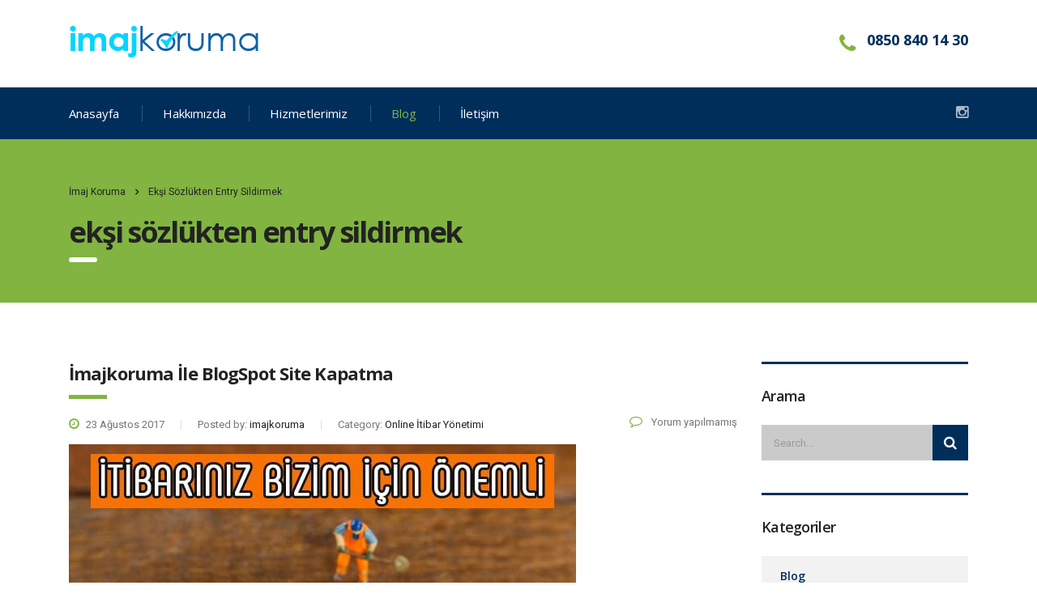

--- FILE ---
content_type: text/css
request_url: https://www.imajkoruma.com/s/d8b484.css
body_size: 62981
content:
.cmplz-video.cmplz-iframe-styles{background-color:transparent}.cmplz-video.cmplz-hidden{visibility:hidden !important}.cmplz-blocked-content-notice{display:none}.cmplz-placeholder-parent{height:inherit}.cmplz-optin .cmplz-blocked-content-container .cmplz-blocked-content-notice,.cmplz-optin .cmplz-wp-video .cmplz-blocked-content-notice,.cmplz-optout .cmplz-blocked-content-container .cmplz-blocked-content-notice,.cmplz-optout .cmplz-wp-video .cmplz-blocked-content-notice{display:block}.cmplz-blocked-content-container,.cmplz-wp-video{animation-name:cmplz-fadein;animation-duration:600ms;background:#FFF;border:0;border-radius:3px;box-shadow:0 0 1px 0 rgba(0,0,0,0.5),0 1px 10px 0 rgba(0,0,0,0.15);display:flex;justify-content:center;align-items:center;background-repeat:no-repeat !important;background-size:cover !important;height:inherit;position:relative}.cmplz-blocked-content-container.gmw-map-cover,.cmplz-wp-video.gmw-map-cover{max-height:100%;position:absolute}.cmplz-blocked-content-container.cmplz-video-placeholder,.cmplz-wp-video.cmplz-video-placeholder{padding-bottom:initial}.cmplz-blocked-content-container iframe,.cmplz-wp-video iframe{visibility:hidden;max-height:100%;border:0 !important}.cmplz-blocked-content-container .cmplz-custom-accept-btn,.cmplz-wp-video .cmplz-custom-accept-btn{white-space:normal;text-transform:initial;cursor:pointer;position:absolute !important;width:100%;top:50%;left:50%;transform:translate(-50%,-50%);max-width:200px;font-size:14px;padding:10px;background-color:rgba(0,0,0,0.5);color:#fff;text-align:center;z-index:98;line-height:23px}.cmplz-blocked-content-container .cmplz-custom-accept-btn:focus,.cmplz-wp-video .cmplz-custom-accept-btn:focus{border:1px dotted #cecece}.cmplz-blocked-content-container .cmplz-blocked-content-notice,.cmplz-wp-video .cmplz-blocked-content-notice{white-space:normal;text-transform:initial;position:absolute !important;width:100%;top:50%;left:50%;transform:translate(-50%,-50%);max-width:300px;font-size:14px;padding:10px;background-color:rgba(0,0,0,0.5);color:#fff;text-align:center;z-index:98;line-height:23px}.cmplz-blocked-content-container .cmplz-blocked-content-notice .cmplz-links,.cmplz-wp-video .cmplz-blocked-content-notice .cmplz-links{display:block;margin-bottom:10px}.cmplz-blocked-content-container .cmplz-blocked-content-notice .cmplz-links a,.cmplz-wp-video .cmplz-blocked-content-notice .cmplz-links a{color:#fff}.cmplz-blocked-content-container .cmplz-blocked-content-notice .cmplz-blocked-content-notice-body,.cmplz-wp-video .cmplz-blocked-content-notice .cmplz-blocked-content-notice-body{display:block}.cmplz-blocked-content-container div div{display:none}.cmplz-wp-video .cmplz-placeholder-element{width:100%;height:inherit}@keyframes cmplz-fadein{from{opacity:0}to{opacity:1}}/*!
 * Bootstrap v3.3.4 (http://getbootstrap.com)
 * Copyright 2011-2015 Twitter, Inc.
 * Licensed under MIT (https://github.com/twbs/bootstrap/blob/master/LICENSE)
 */

/*!
 * Generated using the Bootstrap Customizer (http://getbootstrap.com/customize/?id=c3fcaafec072b64f9867)
 * Config saved to config.json and https://gist.github.com/c3fcaafec072b64f9867
 *//*! normalize.css v3.0.2 | MIT License | git.io/normalize */html{font-family:sans-serif;-ms-text-size-adjust:100%;-webkit-text-size-adjust:100%}body{margin:0}article,aside,details,figcaption,figure,footer,header,hgroup,main,menu,nav,section,summary{display:block}audio,canvas,progress,video{display:inline-block;vertical-align:baseline}audio:not([controls]){display:none;height:0}[hidden],template{display:none}a{background-color:transparent}a:active,a:hover{outline:0}abbr[title]{border-bottom:1px dotted}b,strong{font-weight:bold}dfn{font-style:italic}h1{font-size:2em;margin:0.67em 0}mark{background:#ff0;color:#000}small{font-size:80%}sub,sup{font-size:75%;line-height:0;position:relative;vertical-align:baseline}sup{top:-0.5em}sub{bottom:-0.25em}img{border:0}svg:not(:root){overflow:hidden}figure{margin:1em 40px}hr{-moz-box-sizing:content-box;-webkit-box-sizing:content-box;box-sizing:content-box;height:0}pre{overflow:auto}code,kbd,pre,samp{font-family:monospace, monospace;font-size:1em}button,input,optgroup,select,textarea{color:inherit;font:inherit;margin:0}button{overflow:visible}button,select{text-transform:none}button,html input[type="button"],input[type="reset"],input[type="submit"]{-webkit-appearance:button;cursor:pointer}button[disabled],html input[disabled]{cursor:default}button::-moz-focus-inner,input::-moz-focus-inner{border:0;padding:0}input{line-height:normal}input[type="checkbox"],input[type="radio"]{-webkit-box-sizing:border-box;-moz-box-sizing:border-box;box-sizing:border-box;padding:0}input[type="number"]::-webkit-inner-spin-button,input[type="number"]::-webkit-outer-spin-button{height:auto}input[type="search"]{-webkit-appearance:textfield;-moz-box-sizing:content-box;-webkit-box-sizing:content-box;box-sizing:content-box}input[type="search"]::-webkit-search-cancel-button,input[type="search"]::-webkit-search-decoration{-webkit-appearance:none}fieldset{border:1px solid #c0c0c0;margin:0 2px;padding:0.35em 0.625em 0.75em}legend{border:0;padding:0}textarea{overflow:auto}optgroup{font-weight:bold}table{border-collapse:collapse;border-spacing:0}td,th{padding:0}/*! Source: https://github.com/h5bp/html5-boilerplate/blob/master/src/css/main.css */@media print{*,*:before,*:after{background:transparent !important;color:#000 !important;-webkit-box-shadow:none !important;box-shadow:none !important;text-shadow:none !important}a,a:visited{text-decoration:underline}a[href]:after{content:" (" attr(href) ")"}abbr[title]:after{content:" (" attr(title) ")"}a[href^="#"]:after,a[href^="javascript:"]:after{content:""}pre,blockquote{border:1px solid #999;page-break-inside:avoid}thead{display:table-header-group}tr,img{page-break-inside:avoid}img{max-width:100% !important}p,h2,h3{orphans:3;widows:3}h2,h3{page-break-after:avoid}select{background:#fff !important}.navbar{display:none}.btn>.caret,.dropup>.btn>.caret{border-top-color:#000 !important}.label{border:1px solid #000}.table{border-collapse:collapse !important}.table td,.table th{background-color:#fff !important}.table-bordered th,.table-bordered td{border:1px solid #ddd !important}}@font-face{font-family:'Glyphicons Halflings';src:url(/wp-content/themes/consulting/assets/fonts/glyphicons-halflings-regular.eot);src:url(/wp-content/themes/consulting/assets/fonts/glyphicons-halflings-regular.eot#iefix) format('embedded-opentype'),url(/wp-content/themes/consulting/assets/fonts/glyphicons-halflings-regular.woff2) format('woff2'),url(/wp-content/themes/consulting/assets/fonts/glyphicons-halflings-regular.woff) format('woff'),url(/wp-content/themes/consulting/assets/fonts/glyphicons-halflings-regular.ttf) format('truetype'),url(/s/img/wp-content/themes/consulting/assets/fonts/glyphicons-halflings-regular.svg#glyphicons_halflingsregular) format('svg')}.glyphicon{position:relative;top:1px;display:inline-block;font-family:'Glyphicons Halflings';font-style:normal;font-weight:normal;line-height:1;-webkit-font-smoothing:antialiased;-moz-osx-font-smoothing:grayscale}.glyphicon-asterisk:before{content:"\2a"}.glyphicon-plus:before{content:"\2b"}.glyphicon-euro:before,.glyphicon-eur:before{content:"\20ac"}.glyphicon-minus:before{content:"\2212"}.glyphicon-cloud:before{content:"\2601"}.glyphicon-envelope:before{content:"\2709"}.glyphicon-pencil:before{content:"\270f"}.glyphicon-glass:before{content:"\e001"}.glyphicon-music:before{content:"\e002"}.glyphicon-search:before{content:"\e003"}.glyphicon-heart:before{content:"\e005"}.glyphicon-star:before{content:"\e006"}.glyphicon-star-empty:before{content:"\e007"}.glyphicon-user:before{content:"\e008"}.glyphicon-film:before{content:"\e009"}.glyphicon-th-large:before{content:"\e010"}.glyphicon-th:before{content:"\e011"}.glyphicon-th-list:before{content:"\e012"}.glyphicon-ok:before{content:"\e013"}.glyphicon-remove:before{content:"\e014"}.glyphicon-zoom-in:before{content:"\e015"}.glyphicon-zoom-out:before{content:"\e016"}.glyphicon-off:before{content:"\e017"}.glyphicon-signal:before{content:"\e018"}.glyphicon-cog:before{content:"\e019"}.glyphicon-trash:before{content:"\e020"}.glyphicon-home:before{content:"\e021"}.glyphicon-file:before{content:"\e022"}.glyphicon-time:before{content:"\e023"}.glyphicon-road:before{content:"\e024"}.glyphicon-download-alt:before{content:"\e025"}.glyphicon-download:before{content:"\e026"}.glyphicon-upload:before{content:"\e027"}.glyphicon-inbox:before{content:"\e028"}.glyphicon-play-circle:before{content:"\e029"}.glyphicon-repeat:before{content:"\e030"}.glyphicon-refresh:before{content:"\e031"}.glyphicon-list-alt:before{content:"\e032"}.glyphicon-lock:before{content:"\e033"}.glyphicon-flag:before{content:"\e034"}.glyphicon-headphones:before{content:"\e035"}.glyphicon-volume-off:before{content:"\e036"}.glyphicon-volume-down:before{content:"\e037"}.glyphicon-volume-up:before{content:"\e038"}.glyphicon-qrcode:before{content:"\e039"}.glyphicon-barcode:before{content:"\e040"}.glyphicon-tag:before{content:"\e041"}.glyphicon-tags:before{content:"\e042"}.glyphicon-book:before{content:"\e043"}.glyphicon-bookmark:before{content:"\e044"}.glyphicon-print:before{content:"\e045"}.glyphicon-camera:before{content:"\e046"}.glyphicon-font:before{content:"\e047"}.glyphicon-bold:before{content:"\e048"}.glyphicon-italic:before{content:"\e049"}.glyphicon-text-height:before{content:"\e050"}.glyphicon-text-width:before{content:"\e051"}.glyphicon-align-left:before{content:"\e052"}.glyphicon-align-center:before{content:"\e053"}.glyphicon-align-right:before{content:"\e054"}.glyphicon-align-justify:before{content:"\e055"}.glyphicon-list:before{content:"\e056"}.glyphicon-indent-left:before{content:"\e057"}.glyphicon-indent-right:before{content:"\e058"}.glyphicon-facetime-video:before{content:"\e059"}.glyphicon-picture:before{content:"\e060"}.glyphicon-map-marker:before{content:"\e062"}.glyphicon-adjust:before{content:"\e063"}.glyphicon-tint:before{content:"\e064"}.glyphicon-edit:before{content:"\e065"}.glyphicon-share:before{content:"\e066"}.glyphicon-check:before{content:"\e067"}.glyphicon-move:before{content:"\e068"}.glyphicon-step-backward:before{content:"\e069"}.glyphicon-fast-backward:before{content:"\e070"}.glyphicon-backward:before{content:"\e071"}.glyphicon-play:before{content:"\e072"}.glyphicon-pause:before{content:"\e073"}.glyphicon-stop:before{content:"\e074"}.glyphicon-forward:before{content:"\e075"}.glyphicon-fast-forward:before{content:"\e076"}.glyphicon-step-forward:before{content:"\e077"}.glyphicon-eject:before{content:"\e078"}.glyphicon-chevron-left:before{content:"\e079"}.glyphicon-chevron-right:before{content:"\e080"}.glyphicon-plus-sign:before{content:"\e081"}.glyphicon-minus-sign:before{content:"\e082"}.glyphicon-remove-sign:before{content:"\e083"}.glyphicon-ok-sign:before{content:"\e084"}.glyphicon-question-sign:before{content:"\e085"}.glyphicon-info-sign:before{content:"\e086"}.glyphicon-screenshot:before{content:"\e087"}.glyphicon-remove-circle:before{content:"\e088"}.glyphicon-ok-circle:before{content:"\e089"}.glyphicon-ban-circle:before{content:"\e090"}.glyphicon-arrow-left:before{content:"\e091"}.glyphicon-arrow-right:before{content:"\e092"}.glyphicon-arrow-up:before{content:"\e093"}.glyphicon-arrow-down:before{content:"\e094"}.glyphicon-share-alt:before{content:"\e095"}.glyphicon-resize-full:before{content:"\e096"}.glyphicon-resize-small:before{content:"\e097"}.glyphicon-exclamation-sign:before{content:"\e101"}.glyphicon-gift:before{content:"\e102"}.glyphicon-leaf:before{content:"\e103"}.glyphicon-fire:before{content:"\e104"}.glyphicon-eye-open:before{content:"\e105"}.glyphicon-eye-close:before{content:"\e106"}.glyphicon-warning-sign:before{content:"\e107"}.glyphicon-plane:before{content:"\e108"}.glyphicon-calendar:before{content:"\e109"}.glyphicon-random:before{content:"\e110"}.glyphicon-comment:before{content:"\e111"}.glyphicon-magnet:before{content:"\e112"}.glyphicon-chevron-up:before{content:"\e113"}.glyphicon-chevron-down:before{content:"\e114"}.glyphicon-retweet:before{content:"\e115"}.glyphicon-shopping-cart:before{content:"\e116"}.glyphicon-folder-close:before{content:"\e117"}.glyphicon-folder-open:before{content:"\e118"}.glyphicon-resize-vertical:before{content:"\e119"}.glyphicon-resize-horizontal:before{content:"\e120"}.glyphicon-hdd:before{content:"\e121"}.glyphicon-bullhorn:before{content:"\e122"}.glyphicon-bell:before{content:"\e123"}.glyphicon-certificate:before{content:"\e124"}.glyphicon-thumbs-up:before{content:"\e125"}.glyphicon-thumbs-down:before{content:"\e126"}.glyphicon-hand-right:before{content:"\e127"}.glyphicon-hand-left:before{content:"\e128"}.glyphicon-hand-up:before{content:"\e129"}.glyphicon-hand-down:before{content:"\e130"}.glyphicon-circle-arrow-right:before{content:"\e131"}.glyphicon-circle-arrow-left:before{content:"\e132"}.glyphicon-circle-arrow-up:before{content:"\e133"}.glyphicon-circle-arrow-down:before{content:"\e134"}.glyphicon-globe:before{content:"\e135"}.glyphicon-wrench:before{content:"\e136"}.glyphicon-tasks:before{content:"\e137"}.glyphicon-filter:before{content:"\e138"}.glyphicon-briefcase:before{content:"\e139"}.glyphicon-fullscreen:before{content:"\e140"}.glyphicon-dashboard:before{content:"\e141"}.glyphicon-paperclip:before{content:"\e142"}.glyphicon-heart-empty:before{content:"\e143"}.glyphicon-link:before{content:"\e144"}.glyphicon-phone:before{content:"\e145"}.glyphicon-pushpin:before{content:"\e146"}.glyphicon-usd:before{content:"\e148"}.glyphicon-gbp:before{content:"\e149"}.glyphicon-sort:before{content:"\e150"}.glyphicon-sort-by-alphabet:before{content:"\e151"}.glyphicon-sort-by-alphabet-alt:before{content:"\e152"}.glyphicon-sort-by-order:before{content:"\e153"}.glyphicon-sort-by-order-alt:before{content:"\e154"}.glyphicon-sort-by-attributes:before{content:"\e155"}.glyphicon-sort-by-attributes-alt:before{content:"\e156"}.glyphicon-unchecked:before{content:"\e157"}.glyphicon-expand:before{content:"\e158"}.glyphicon-collapse-down:before{content:"\e159"}.glyphicon-collapse-up:before{content:"\e160"}.glyphicon-log-in:before{content:"\e161"}.glyphicon-flash:before{content:"\e162"}.glyphicon-log-out:before{content:"\e163"}.glyphicon-new-window:before{content:"\e164"}.glyphicon-record:before{content:"\e165"}.glyphicon-save:before{content:"\e166"}.glyphicon-open:before{content:"\e167"}.glyphicon-saved:before{content:"\e168"}.glyphicon-import:before{content:"\e169"}.glyphicon-export:before{content:"\e170"}.glyphicon-send:before{content:"\e171"}.glyphicon-floppy-disk:before{content:"\e172"}.glyphicon-floppy-saved:before{content:"\e173"}.glyphicon-floppy-remove:before{content:"\e174"}.glyphicon-floppy-save:before{content:"\e175"}.glyphicon-floppy-open:before{content:"\e176"}.glyphicon-credit-card:before{content:"\e177"}.glyphicon-transfer:before{content:"\e178"}.glyphicon-cutlery:before{content:"\e179"}.glyphicon-header:before{content:"\e180"}.glyphicon-compressed:before{content:"\e181"}.glyphicon-earphone:before{content:"\e182"}.glyphicon-phone-alt:before{content:"\e183"}.glyphicon-tower:before{content:"\e184"}.glyphicon-stats:before{content:"\e185"}.glyphicon-sd-video:before{content:"\e186"}.glyphicon-hd-video:before{content:"\e187"}.glyphicon-subtitles:before{content:"\e188"}.glyphicon-sound-stereo:before{content:"\e189"}.glyphicon-sound-dolby:before{content:"\e190"}.glyphicon-sound-5-1:before{content:"\e191"}.glyphicon-sound-6-1:before{content:"\e192"}.glyphicon-sound-7-1:before{content:"\e193"}.glyphicon-copyright-mark:before{content:"\e194"}.glyphicon-registration-mark:before{content:"\e195"}.glyphicon-cloud-download:before{content:"\e197"}.glyphicon-cloud-upload:before{content:"\e198"}.glyphicon-tree-conifer:before{content:"\e199"}.glyphicon-tree-deciduous:before{content:"\e200"}.glyphicon-cd:before{content:"\e201"}.glyphicon-save-file:before{content:"\e202"}.glyphicon-open-file:before{content:"\e203"}.glyphicon-level-up:before{content:"\e204"}.glyphicon-copy:before{content:"\e205"}.glyphicon-paste:before{content:"\e206"}.glyphicon-alert:before{content:"\e209"}.glyphicon-equalizer:before{content:"\e210"}.glyphicon-king:before{content:"\e211"}.glyphicon-queen:before{content:"\e212"}.glyphicon-pawn:before{content:"\e213"}.glyphicon-bishop:before{content:"\e214"}.glyphicon-knight:before{content:"\e215"}.glyphicon-baby-formula:before{content:"\e216"}.glyphicon-tent:before{content:"\26fa"}.glyphicon-blackboard:before{content:"\e218"}.glyphicon-bed:before{content:"\e219"}.glyphicon-apple:before{content:"\f8ff"}.glyphicon-erase:before{content:"\e221"}.glyphicon-hourglass:before{content:"\231b"}.glyphicon-lamp:before{content:"\e223"}.glyphicon-duplicate:before{content:"\e224"}.glyphicon-piggy-bank:before{content:"\e225"}.glyphicon-scissors:before{content:"\e226"}.glyphicon-bitcoin:before{content:"\e227"}.glyphicon-btc:before{content:"\e227"}.glyphicon-xbt:before{content:"\e227"}.glyphicon-yen:before{content:"\00a5"}.glyphicon-jpy:before{content:"\00a5"}.glyphicon-ruble:before{content:"\20bd"}.glyphicon-rub:before{content:"\20bd"}.glyphicon-scale:before{content:"\e230"}.glyphicon-ice-lolly:before{content:"\e231"}.glyphicon-ice-lolly-tasted:before{content:"\e232"}.glyphicon-education:before{content:"\e233"}.glyphicon-option-horizontal:before{content:"\e234"}.glyphicon-option-vertical:before{content:"\e235"}.glyphicon-menu-hamburger:before{content:"\e236"}.glyphicon-modal-window:before{content:"\e237"}.glyphicon-oil:before{content:"\e238"}.glyphicon-grain:before{content:"\e239"}.glyphicon-sunglasses:before{content:"\e240"}.glyphicon-text-size:before{content:"\e241"}.glyphicon-text-color:before{content:"\e242"}.glyphicon-text-background:before{content:"\e243"}.glyphicon-object-align-top:before{content:"\e244"}.glyphicon-object-align-bottom:before{content:"\e245"}.glyphicon-object-align-horizontal:before{content:"\e246"}.glyphicon-object-align-left:before{content:"\e247"}.glyphicon-object-align-vertical:before{content:"\e248"}.glyphicon-object-align-right:before{content:"\e249"}.glyphicon-triangle-right:before{content:"\e250"}.glyphicon-triangle-left:before{content:"\e251"}.glyphicon-triangle-bottom:before{content:"\e252"}.glyphicon-triangle-top:before{content:"\e253"}.glyphicon-console:before{content:"\e254"}.glyphicon-superscript:before{content:"\e255"}.glyphicon-subscript:before{content:"\e256"}.glyphicon-menu-left:before{content:"\e257"}.glyphicon-menu-right:before{content:"\e258"}.glyphicon-menu-down:before{content:"\e259"}.glyphicon-menu-up:before{content:"\e260"}*{-webkit-box-sizing:border-box;-moz-box-sizing:border-box;box-sizing:border-box}*:before,*:after{-webkit-box-sizing:border-box;-moz-box-sizing:border-box;box-sizing:border-box}html{font-size:10px;-webkit-tap-highlight-color:rgba(0,0,0,0)}body{font-family:"Helvetica Neue",Helvetica,Arial,sans-serif;font-size:14px;line-height:1.42857143;color:#333;background-color:#fff}input,button,select,textarea{font-family:inherit;font-size:inherit;line-height:inherit}a{color:#337ab7;text-decoration:none}a:hover,a:focus{color:#23527c;text-decoration:underline}a:focus{outline:thin dotted;outline:5px auto -webkit-focus-ring-color;outline-offset:-2px}figure{margin:0}img{vertical-align:middle}.img-responsive,.thumbnail>img,.thumbnail a>img,.carousel-inner>.item>img,.carousel-inner>.item>a>img{display:block;max-width:100%;height:auto}.img-rounded{border-radius:6px}.img-thumbnail{padding:4px;line-height:1.42857143;background-color:#fff;border:1px solid #ddd;border-radius:4px;-webkit-transition:all .2s ease-in-out;-o-transition:all .2s ease-in-out;transition:all .2s ease-in-out;display:inline-block;max-width:100%;height:auto}.img-circle{border-radius:50%}hr{margin-top:20px;margin-bottom:20px;border:0;border-top:1px solid #eee}.sr-only{position:absolute;width:1px;height:1px;margin:-1px;padding:0;overflow:hidden;clip:rect(0, 0, 0, 0);border:0}.sr-only-focusable:active,.sr-only-focusable:focus{position:static;width:auto;height:auto;margin:0;overflow:visible;clip:auto}[role="button"]{cursor:pointer}h1,h2,h3,h4,h5,h6,.h1,.h2,.h3,.h4,.h5,.h6{font-family:inherit;font-weight:500;line-height:1.1;color:inherit}h1 small,h2 small,h3 small,h4 small,h5 small,h6 small,.h1 small,.h2 small,.h3 small,.h4 small,.h5 small,.h6 small,h1 .small,h2 .small,h3 .small,h4 .small,h5 .small,h6 .small,.h1 .small,.h2 .small,.h3 .small,.h4 .small,.h5 .small,.h6 .small{font-weight:normal;line-height:1;color:#777}h1,.h1,h2,.h2,h3,.h3{margin-top:20px;margin-bottom:10px}h1 small,.h1 small,h2 small,.h2 small,h3 small,.h3 small,h1 .small,.h1 .small,h2 .small,.h2 .small,h3 .small,.h3 .small{font-size:65%}h4,.h4,h5,.h5,h6,.h6{margin-top:10px;margin-bottom:10px}h4 small,.h4 small,h5 small,.h5 small,h6 small,.h6 small,h4 .small,.h4 .small,h5 .small,.h5 .small,h6 .small,.h6 .small{font-size:75%}h1,.h1{font-size:36px}h2,.h2{font-size:30px}h3,.h3{font-size:24px}h4,.h4{font-size:18px}h5,.h5{font-size:14px}h6,.h6{font-size:12px}p{margin:0 0 10px}.lead{margin-bottom:20px;font-size:16px;font-weight:300;line-height:1.4}@media (min-width:768px){.lead{font-size:21px}}small,.small{font-size:85%}mark,.mark{background-color:#fcf8e3;padding:.2em}.text-left{text-align:left}.text-right{text-align:right}.text-center{text-align:center}.text-justify{text-align:justify}.text-nowrap{white-space:nowrap}.text-lowercase{text-transform:lowercase}.text-uppercase{text-transform:uppercase}.text-capitalize{text-transform:capitalize}.text-muted{color:#777}.text-primary{color:#337ab7}a.text-primary:hover{color:#286090}.text-success{color:#3c763d}a.text-success:hover{color:#2b542c}.text-info{color:#31708f}a.text-info:hover{color:#245269}.text-warning{color:#8a6d3b}a.text-warning:hover{color:#66512c}.text-danger{color:#a94442}a.text-danger:hover{color:#843534}.bg-primary{color:#fff;background-color:#337ab7}a.bg-primary:hover{background-color:#286090}.bg-success{background-color:#dff0d8}a.bg-success:hover{background-color:#c1e2b3}.bg-info{background-color:#d9edf7}a.bg-info:hover{background-color:#afd9ee}.bg-warning{background-color:#fcf8e3}a.bg-warning:hover{background-color:#f7ecb5}.bg-danger{background-color:#f2dede}a.bg-danger:hover{background-color:#e4b9b9}.page-header{padding-bottom:9px;margin:40px 0 20px;border-bottom:1px solid #eee}ul,ol{margin-top:0;margin-bottom:10px}ul ul,ol ul,ul ol,ol ol{margin-bottom:0}.list-unstyled{padding-left:0;list-style:none}.list-inline{padding-left:0;list-style:none;margin-left:-5px}.list-inline>li{display:inline-block;padding-left:5px;padding-right:5px}dl{margin-top:0;margin-bottom:20px}dt,dd{line-height:1.42857143}dt{font-weight:bold}dd{margin-left:0}@media (min-width:768px){.dl-horizontal dt{float:left;width:160px;clear:left;text-align:right;overflow:hidden;text-overflow:ellipsis;white-space:nowrap}.dl-horizontal dd{margin-left:180px}}abbr[title],abbr[data-original-title]{cursor:help;border-bottom:1px dotted #777}.initialism{font-size:90%;text-transform:uppercase}blockquote{padding:10px 20px;margin:0 0 20px;font-size:17.5px;border-left:5px solid #eee}blockquote p:last-child,blockquote ul:last-child,blockquote ol:last-child{margin-bottom:0}blockquote footer,blockquote small,blockquote .small{display:block;font-size:80%;line-height:1.42857143;color:#777}blockquote footer:before,blockquote small:before,blockquote .small:before{content:'\2014 \00A0'}.blockquote-reverse,blockquote.pull-right{padding-right:15px;padding-left:0;border-right:5px solid #eee;border-left:0;text-align:right}.blockquote-reverse footer:before,blockquote.pull-right footer:before,.blockquote-reverse small:before,blockquote.pull-right small:before,.blockquote-reverse .small:before,blockquote.pull-right .small:before{content:''}.blockquote-reverse footer:after,blockquote.pull-right footer:after,.blockquote-reverse small:after,blockquote.pull-right small:after,.blockquote-reverse .small:after,blockquote.pull-right .small:after{content:'\00A0 \2014'}address{margin-bottom:20px;font-style:normal;line-height:1.42857143}code,kbd,pre,samp{font-family:Menlo,Monaco,Consolas,"Courier New",monospace}code{padding:2px 4px;font-size:90%;color:#c7254e;background-color:#f9f2f4;border-radius:4px}kbd{padding:2px 4px;font-size:90%;color:#fff;background-color:#333;border-radius:3px;-webkit-box-shadow:inset 0 -1px 0 rgba(0,0,0,0.25);box-shadow:inset 0 -1px 0 rgba(0,0,0,0.25)}kbd kbd{padding:0;font-size:100%;font-weight:bold;-webkit-box-shadow:none;box-shadow:none}pre{display:block;padding:9.5px;margin:0 0 10px;font-size:13px;line-height:1.42857143;word-break:break-all;word-wrap:break-word;color:#333;background-color:#f5f5f5;border:1px solid #ccc;border-radius:4px}pre code{padding:0;font-size:inherit;color:inherit;white-space:pre-wrap;background-color:transparent;border-radius:0}.pre-scrollable{max-height:340px;overflow-y:scroll}.container{margin-right:auto;margin-left:auto;padding-left:15px;padding-right:15px}@media (min-width:768px){.container{width:750px}}@media (min-width:992px){.container{width:970px}}@media (min-width:1200px){.container{width:1140px}}.container-fluid{margin-right:auto;margin-left:auto;padding-left:15px;padding-right:15px}.row{margin-left:-15px;margin-right:-15px}.col-xs-1, .col-sm-1, .col-md-1, .col-lg-1, .col-xs-2, .col-sm-2, .col-md-2, .col-lg-2, .col-xs-3, .col-sm-3, .col-md-3, .col-lg-3, .col-xs-4, .col-sm-4, .col-md-4, .col-lg-4, .col-xs-5, .col-sm-5, .col-md-5, .col-lg-5, .col-xs-6, .col-sm-6, .col-md-6, .col-lg-6, .col-xs-7, .col-sm-7, .col-md-7, .col-lg-7, .col-xs-8, .col-sm-8, .col-md-8, .col-lg-8, .col-xs-9, .col-sm-9, .col-md-9, .col-lg-9, .col-xs-10, .col-sm-10, .col-md-10, .col-lg-10, .col-xs-11, .col-sm-11, .col-md-11, .col-lg-11, .col-xs-12, .col-sm-12, .col-md-12, .col-lg-12{position:relative;min-height:1px;padding-left:15px;padding-right:15px}.col-xs-1, .col-xs-2, .col-xs-3, .col-xs-4, .col-xs-5, .col-xs-6, .col-xs-7, .col-xs-8, .col-xs-9, .col-xs-10, .col-xs-11, .col-xs-12{float:left}.col-xs-12{width:100%}.col-xs-11{width:91.66666667%}.col-xs-10{width:83.33333333%}.col-xs-9{width:75%}.col-xs-8{width:66.66666667%}.col-xs-7{width:58.33333333%}.col-xs-6{width:50%}.col-xs-5{width:41.66666667%}.col-xs-4{width:33.33333333%}.col-xs-3{width:25%}.col-xs-2{width:16.66666667%}.col-xs-1{width:8.33333333%}.col-xs-pull-12{right:100%}.col-xs-pull-11{right:91.66666667%}.col-xs-pull-10{right:83.33333333%}.col-xs-pull-9{right:75%}.col-xs-pull-8{right:66.66666667%}.col-xs-pull-7{right:58.33333333%}.col-xs-pull-6{right:50%}.col-xs-pull-5{right:41.66666667%}.col-xs-pull-4{right:33.33333333%}.col-xs-pull-3{right:25%}.col-xs-pull-2{right:16.66666667%}.col-xs-pull-1{right:8.33333333%}.col-xs-pull-0{right:auto}.col-xs-push-12{left:100%}.col-xs-push-11{left:91.66666667%}.col-xs-push-10{left:83.33333333%}.col-xs-push-9{left:75%}.col-xs-push-8{left:66.66666667%}.col-xs-push-7{left:58.33333333%}.col-xs-push-6{left:50%}.col-xs-push-5{left:41.66666667%}.col-xs-push-4{left:33.33333333%}.col-xs-push-3{left:25%}.col-xs-push-2{left:16.66666667%}.col-xs-push-1{left:8.33333333%}.col-xs-push-0{left:auto}.col-xs-offset-12{margin-left:100%}.col-xs-offset-11{margin-left:91.66666667%}.col-xs-offset-10{margin-left:83.33333333%}.col-xs-offset-9{margin-left:75%}.col-xs-offset-8{margin-left:66.66666667%}.col-xs-offset-7{margin-left:58.33333333%}.col-xs-offset-6{margin-left:50%}.col-xs-offset-5{margin-left:41.66666667%}.col-xs-offset-4{margin-left:33.33333333%}.col-xs-offset-3{margin-left:25%}.col-xs-offset-2{margin-left:16.66666667%}.col-xs-offset-1{margin-left:8.33333333%}.col-xs-offset-0{margin-left:0}@media (min-width:768px){.col-sm-1, .col-sm-2, .col-sm-3, .col-sm-4, .col-sm-5, .col-sm-6, .col-sm-7, .col-sm-8, .col-sm-9, .col-sm-10, .col-sm-11, .col-sm-12{float:left}.col-sm-12{width:100%}.col-sm-11{width:91.66666667%}.col-sm-10{width:83.33333333%}.col-sm-9{width:75%}.col-sm-8{width:66.66666667%}.col-sm-7{width:58.33333333%}.col-sm-6{width:50%}.col-sm-5{width:41.66666667%}.col-sm-4{width:33.33333333%}.col-sm-3{width:25%}.col-sm-2{width:16.66666667%}.col-sm-1{width:8.33333333%}.col-sm-pull-12{right:100%}.col-sm-pull-11{right:91.66666667%}.col-sm-pull-10{right:83.33333333%}.col-sm-pull-9{right:75%}.col-sm-pull-8{right:66.66666667%}.col-sm-pull-7{right:58.33333333%}.col-sm-pull-6{right:50%}.col-sm-pull-5{right:41.66666667%}.col-sm-pull-4{right:33.33333333%}.col-sm-pull-3{right:25%}.col-sm-pull-2{right:16.66666667%}.col-sm-pull-1{right:8.33333333%}.col-sm-pull-0{right:auto}.col-sm-push-12{left:100%}.col-sm-push-11{left:91.66666667%}.col-sm-push-10{left:83.33333333%}.col-sm-push-9{left:75%}.col-sm-push-8{left:66.66666667%}.col-sm-push-7{left:58.33333333%}.col-sm-push-6{left:50%}.col-sm-push-5{left:41.66666667%}.col-sm-push-4{left:33.33333333%}.col-sm-push-3{left:25%}.col-sm-push-2{left:16.66666667%}.col-sm-push-1{left:8.33333333%}.col-sm-push-0{left:auto}.col-sm-offset-12{margin-left:100%}.col-sm-offset-11{margin-left:91.66666667%}.col-sm-offset-10{margin-left:83.33333333%}.col-sm-offset-9{margin-left:75%}.col-sm-offset-8{margin-left:66.66666667%}.col-sm-offset-7{margin-left:58.33333333%}.col-sm-offset-6{margin-left:50%}.col-sm-offset-5{margin-left:41.66666667%}.col-sm-offset-4{margin-left:33.33333333%}.col-sm-offset-3{margin-left:25%}.col-sm-offset-2{margin-left:16.66666667%}.col-sm-offset-1{margin-left:8.33333333%}.col-sm-offset-0{margin-left:0}}@media (min-width:992px){.col-md-1, .col-md-2, .col-md-3, .col-md-4, .col-md-5, .col-md-6, .col-md-7, .col-md-8, .col-md-9, .col-md-10, .col-md-11, .col-md-12{float:left}.col-md-12{width:100%}.col-md-11{width:91.66666667%}.col-md-10{width:83.33333333%}.col-md-9{width:75%}.col-md-8{width:66.66666667%}.col-md-7{width:58.33333333%}.col-md-6{width:50%}.col-md-5{width:41.66666667%}.col-md-4{width:33.33333333%}.col-md-3{width:25%}.col-md-2{width:16.66666667%}.col-md-1{width:8.33333333%}.col-md-pull-12{right:100%}.col-md-pull-11{right:91.66666667%}.col-md-pull-10{right:83.33333333%}.col-md-pull-9{right:75%}.col-md-pull-8{right:66.66666667%}.col-md-pull-7{right:58.33333333%}.col-md-pull-6{right:50%}.col-md-pull-5{right:41.66666667%}.col-md-pull-4{right:33.33333333%}.col-md-pull-3{right:25%}.col-md-pull-2{right:16.66666667%}.col-md-pull-1{right:8.33333333%}.col-md-pull-0{right:auto}.col-md-push-12{left:100%}.col-md-push-11{left:91.66666667%}.col-md-push-10{left:83.33333333%}.col-md-push-9{left:75%}.col-md-push-8{left:66.66666667%}.col-md-push-7{left:58.33333333%}.col-md-push-6{left:50%}.col-md-push-5{left:41.66666667%}.col-md-push-4{left:33.33333333%}.col-md-push-3{left:25%}.col-md-push-2{left:16.66666667%}.col-md-push-1{left:8.33333333%}.col-md-push-0{left:auto}.col-md-offset-12{margin-left:100%}.col-md-offset-11{margin-left:91.66666667%}.col-md-offset-10{margin-left:83.33333333%}.col-md-offset-9{margin-left:75%}.col-md-offset-8{margin-left:66.66666667%}.col-md-offset-7{margin-left:58.33333333%}.col-md-offset-6{margin-left:50%}.col-md-offset-5{margin-left:41.66666667%}.col-md-offset-4{margin-left:33.33333333%}.col-md-offset-3{margin-left:25%}.col-md-offset-2{margin-left:16.66666667%}.col-md-offset-1{margin-left:8.33333333%}.col-md-offset-0{margin-left:0}}@media (min-width:1200px){.col-lg-1, .col-lg-2, .col-lg-3, .col-lg-4, .col-lg-5, .col-lg-6, .col-lg-7, .col-lg-8, .col-lg-9, .col-lg-10, .col-lg-11, .col-lg-12{float:left}.col-lg-12{width:100%}.col-lg-11{width:91.66666667%}.col-lg-10{width:83.33333333%}.col-lg-9{width:75%}.col-lg-8{width:66.66666667%}.col-lg-7{width:58.33333333%}.col-lg-6{width:50%}.col-lg-5{width:41.66666667%}.col-lg-4{width:33.33333333%}.col-lg-3{width:25%}.col-lg-2{width:16.66666667%}.col-lg-1{width:8.33333333%}.col-lg-pull-12{right:100%}.col-lg-pull-11{right:91.66666667%}.col-lg-pull-10{right:83.33333333%}.col-lg-pull-9{right:75%}.col-lg-pull-8{right:66.66666667%}.col-lg-pull-7{right:58.33333333%}.col-lg-pull-6{right:50%}.col-lg-pull-5{right:41.66666667%}.col-lg-pull-4{right:33.33333333%}.col-lg-pull-3{right:25%}.col-lg-pull-2{right:16.66666667%}.col-lg-pull-1{right:8.33333333%}.col-lg-pull-0{right:auto}.col-lg-push-12{left:100%}.col-lg-push-11{left:91.66666667%}.col-lg-push-10{left:83.33333333%}.col-lg-push-9{left:75%}.col-lg-push-8{left:66.66666667%}.col-lg-push-7{left:58.33333333%}.col-lg-push-6{left:50%}.col-lg-push-5{left:41.66666667%}.col-lg-push-4{left:33.33333333%}.col-lg-push-3{left:25%}.col-lg-push-2{left:16.66666667%}.col-lg-push-1{left:8.33333333%}.col-lg-push-0{left:auto}.col-lg-offset-12{margin-left:100%}.col-lg-offset-11{margin-left:91.66666667%}.col-lg-offset-10{margin-left:83.33333333%}.col-lg-offset-9{margin-left:75%}.col-lg-offset-8{margin-left:66.66666667%}.col-lg-offset-7{margin-left:58.33333333%}.col-lg-offset-6{margin-left:50%}.col-lg-offset-5{margin-left:41.66666667%}.col-lg-offset-4{margin-left:33.33333333%}.col-lg-offset-3{margin-left:25%}.col-lg-offset-2{margin-left:16.66666667%}.col-lg-offset-1{margin-left:8.33333333%}.col-lg-offset-0{margin-left:0}}table{background-color:transparent}caption{padding-top:8px;padding-bottom:8px;color:#777;text-align:left}th{text-align:left}.table{width:100%;max-width:100%;margin-bottom:20px}.table>thead>tr>th,.table>tbody>tr>th,.table>tfoot>tr>th,.table>thead>tr>td,.table>tbody>tr>td,.table>tfoot>tr>td{padding:8px;line-height:1.42857143;vertical-align:top;border-top:1px solid #ddd}.table>thead>tr>th{vertical-align:bottom;border-bottom:2px solid #ddd}.table>caption+thead>tr:first-child>th,.table>colgroup+thead>tr:first-child>th,.table>thead:first-child>tr:first-child>th,.table>caption+thead>tr:first-child>td,.table>colgroup+thead>tr:first-child>td,.table>thead:first-child>tr:first-child>td{border-top:0}.table>tbody+tbody{border-top:2px solid #ddd}.table .table{background-color:#fff}.table-condensed>thead>tr>th,.table-condensed>tbody>tr>th,.table-condensed>tfoot>tr>th,.table-condensed>thead>tr>td,.table-condensed>tbody>tr>td,.table-condensed>tfoot>tr>td{padding:5px}.table-bordered{border:1px solid #ddd}.table-bordered>thead>tr>th,.table-bordered>tbody>tr>th,.table-bordered>tfoot>tr>th,.table-bordered>thead>tr>td,.table-bordered>tbody>tr>td,.table-bordered>tfoot>tr>td{border:1px solid #ddd}.table-bordered>thead>tr>th,.table-bordered>thead>tr>td{border-bottom-width:2px}.table-striped>tbody>tr:nth-of-type(odd){background-color:#f9f9f9}.table-hover>tbody>tr:hover{background-color:#f5f5f5}table col[class*="col-"]{position:static;float:none;display:table-column}table td[class*="col-"],table th[class*="col-"]{position:static;float:none;display:table-cell}.table>thead>tr>td.active,.table>tbody>tr>td.active,.table>tfoot>tr>td.active,.table>thead>tr>th.active,.table>tbody>tr>th.active,.table>tfoot>tr>th.active,.table>thead>tr.active>td,.table>tbody>tr.active>td,.table>tfoot>tr.active>td,.table>thead>tr.active>th,.table>tbody>tr.active>th,.table>tfoot>tr.active>th{background-color:#f5f5f5}.table-hover>tbody>tr>td.active:hover,.table-hover>tbody>tr>th.active:hover,.table-hover>tbody>tr.active:hover>td,.table-hover>tbody>tr:hover>.active,.table-hover>tbody>tr.active:hover>th{background-color:#e8e8e8}.table>thead>tr>td.success,.table>tbody>tr>td.success,.table>tfoot>tr>td.success,.table>thead>tr>th.success,.table>tbody>tr>th.success,.table>tfoot>tr>th.success,.table>thead>tr.success>td,.table>tbody>tr.success>td,.table>tfoot>tr.success>td,.table>thead>tr.success>th,.table>tbody>tr.success>th,.table>tfoot>tr.success>th{background-color:#dff0d8}.table-hover>tbody>tr>td.success:hover,.table-hover>tbody>tr>th.success:hover,.table-hover>tbody>tr.success:hover>td,.table-hover>tbody>tr:hover>.success,.table-hover>tbody>tr.success:hover>th{background-color:#d0e9c6}.table>thead>tr>td.info,.table>tbody>tr>td.info,.table>tfoot>tr>td.info,.table>thead>tr>th.info,.table>tbody>tr>th.info,.table>tfoot>tr>th.info,.table>thead>tr.info>td,.table>tbody>tr.info>td,.table>tfoot>tr.info>td,.table>thead>tr.info>th,.table>tbody>tr.info>th,.table>tfoot>tr.info>th{background-color:#d9edf7}.table-hover>tbody>tr>td.info:hover,.table-hover>tbody>tr>th.info:hover,.table-hover>tbody>tr.info:hover>td,.table-hover>tbody>tr:hover>.info,.table-hover>tbody>tr.info:hover>th{background-color:#c4e3f3}.table>thead>tr>td.warning,.table>tbody>tr>td.warning,.table>tfoot>tr>td.warning,.table>thead>tr>th.warning,.table>tbody>tr>th.warning,.table>tfoot>tr>th.warning,.table>thead>tr.warning>td,.table>tbody>tr.warning>td,.table>tfoot>tr.warning>td,.table>thead>tr.warning>th,.table>tbody>tr.warning>th,.table>tfoot>tr.warning>th{background-color:#fcf8e3}.table-hover>tbody>tr>td.warning:hover,.table-hover>tbody>tr>th.warning:hover,.table-hover>tbody>tr.warning:hover>td,.table-hover>tbody>tr:hover>.warning,.table-hover>tbody>tr.warning:hover>th{background-color:#faf2cc}.table>thead>tr>td.danger,.table>tbody>tr>td.danger,.table>tfoot>tr>td.danger,.table>thead>tr>th.danger,.table>tbody>tr>th.danger,.table>tfoot>tr>th.danger,.table>thead>tr.danger>td,.table>tbody>tr.danger>td,.table>tfoot>tr.danger>td,.table>thead>tr.danger>th,.table>tbody>tr.danger>th,.table>tfoot>tr.danger>th{background-color:#f2dede}.table-hover>tbody>tr>td.danger:hover,.table-hover>tbody>tr>th.danger:hover,.table-hover>tbody>tr.danger:hover>td,.table-hover>tbody>tr:hover>.danger,.table-hover>tbody>tr.danger:hover>th{background-color:#ebcccc}.table-responsive{overflow-x:auto;min-height:0.01%}@media screen and (max-width:767px){.table-responsive{width:100%;margin-bottom:15px;overflow-y:hidden;-ms-overflow-style:-ms-autohiding-scrollbar;border:1px solid #ddd}.table-responsive>.table{margin-bottom:0}.table-responsive>.table>thead>tr>th,.table-responsive>.table>tbody>tr>th,.table-responsive>.table>tfoot>tr>th,.table-responsive>.table>thead>tr>td,.table-responsive>.table>tbody>tr>td,.table-responsive>.table>tfoot>tr>td{white-space:nowrap}.table-responsive>.table-bordered{border:0}.table-responsive>.table-bordered>thead>tr>th:first-child,.table-responsive>.table-bordered>tbody>tr>th:first-child,.table-responsive>.table-bordered>tfoot>tr>th:first-child,.table-responsive>.table-bordered>thead>tr>td:first-child,.table-responsive>.table-bordered>tbody>tr>td:first-child,.table-responsive>.table-bordered>tfoot>tr>td:first-child{border-left:0}.table-responsive>.table-bordered>thead>tr>th:last-child,.table-responsive>.table-bordered>tbody>tr>th:last-child,.table-responsive>.table-bordered>tfoot>tr>th:last-child,.table-responsive>.table-bordered>thead>tr>td:last-child,.table-responsive>.table-bordered>tbody>tr>td:last-child,.table-responsive>.table-bordered>tfoot>tr>td:last-child{border-right:0}.table-responsive>.table-bordered>tbody>tr:last-child>th,.table-responsive>.table-bordered>tfoot>tr:last-child>th,.table-responsive>.table-bordered>tbody>tr:last-child>td,.table-responsive>.table-bordered>tfoot>tr:last-child>td{border-bottom:0}}fieldset{padding:0;margin:0;border:0;min-width:0}legend{display:block;width:100%;padding:0;margin-bottom:20px;font-size:21px;line-height:inherit;color:#333;border:0;border-bottom:1px solid #e5e5e5}label{display:inline-block;max-width:100%;margin-bottom:5px;font-weight:bold}input[type="search"]{-webkit-box-sizing:border-box;-moz-box-sizing:border-box;box-sizing:border-box}input[type="radio"],input[type="checkbox"]{margin:4px 0 0;margin-top:1px \9;line-height:normal}input[type="file"]{display:block}input[type="range"]{display:block;width:100%}select[multiple],select[size]{height:auto}input[type="file"]:focus,input[type="radio"]:focus,input[type="checkbox"]:focus{outline:thin dotted;outline:5px auto -webkit-focus-ring-color;outline-offset:-2px}output{display:block;padding-top:7px;font-size:14px;line-height:1.42857143;color:#555}.form-control{display:block;width:100%;height:34px;padding:6px 12px;font-size:14px;line-height:1.42857143;color:#555;background-color:#fff;background-image:none;border:1px solid #ccc;border-radius:4px;-webkit-box-shadow:inset 0 1px 1px rgba(0,0,0,0.075);box-shadow:inset 0 1px 1px rgba(0,0,0,0.075);-webkit-transition:border-color ease-in-out .15s, -webkit-box-shadow ease-in-out .15s;-o-transition:border-color ease-in-out .15s, box-shadow ease-in-out .15s;transition:border-color ease-in-out .15s, box-shadow ease-in-out .15s}.form-control:focus{border-color:#66afe9;outline:0;-webkit-box-shadow:inset 0 1px 1px rgba(0,0,0,.075), 0 0 8px rgba(102, 175, 233, 0.6);box-shadow:inset 0 1px 1px rgba(0,0,0,.075), 0 0 8px rgba(102, 175, 233, 0.6)}.form-control::-moz-placeholder{color:#999;opacity:1}.form-control:-ms-input-placeholder{color:#999}.form-control::-webkit-input-placeholder{color:#999}.form-control[disabled],.form-control[readonly],fieldset[disabled] .form-control{background-color:#eee;opacity:1}.form-control[disabled],fieldset[disabled] .form-control{cursor:not-allowed}textarea.form-control{height:auto}input[type="search"]{-webkit-appearance:none}@media screen and (-webkit-min-device-pixel-ratio:0){input[type="date"],input[type="time"],input[type="datetime-local"],input[type="month"]{line-height:34px}input[type="date"].input-sm,input[type="time"].input-sm,input[type="datetime-local"].input-sm,input[type="month"].input-sm,.input-group-sm input[type="date"],.input-group-sm input[type="time"],.input-group-sm input[type="datetime-local"],.input-group-sm input[type="month"]{line-height:30px}input[type="date"].input-lg,input[type="time"].input-lg,input[type="datetime-local"].input-lg,input[type="month"].input-lg,.input-group-lg input[type="date"],.input-group-lg input[type="time"],.input-group-lg input[type="datetime-local"],.input-group-lg input[type="month"]{line-height:46px}}.form-group{margin-bottom:15px}.radio,.checkbox{position:relative;display:block;margin-top:10px;margin-bottom:10px}.radio label,.checkbox label{min-height:20px;padding-left:20px;margin-bottom:0;font-weight:normal;cursor:pointer}.radio input[type="radio"],.radio-inline input[type="radio"],.checkbox input[type="checkbox"],.checkbox-inline input[type="checkbox"]{position:absolute;margin-left:-20px;margin-top:4px \9}.radio+.radio,.checkbox+.checkbox{margin-top:-5px}.radio-inline,.checkbox-inline{position:relative;display:inline-block;padding-left:20px;margin-bottom:0;vertical-align:middle;font-weight:normal;cursor:pointer}.radio-inline+.radio-inline,.checkbox-inline+.checkbox-inline{margin-top:0;margin-left:10px}input[type="radio"][disabled],input[type="checkbox"][disabled],input[type="radio"].disabled,input[type="checkbox"].disabled,fieldset[disabled] input[type="radio"],fieldset[disabled] input[type="checkbox"]{cursor:not-allowed}.radio-inline.disabled,.checkbox-inline.disabled,fieldset[disabled] .radio-inline,fieldset[disabled] .checkbox-inline{cursor:not-allowed}.radio.disabled label,.checkbox.disabled label,fieldset[disabled] .radio label,fieldset[disabled] .checkbox label{cursor:not-allowed}.form-control-static{padding-top:7px;padding-bottom:7px;margin-bottom:0;min-height:34px}.form-control-static.input-lg,.form-control-static.input-sm{padding-left:0;padding-right:0}.input-sm{height:30px;padding:5px 10px;font-size:12px;line-height:1.5;border-radius:3px}select.input-sm{height:30px;line-height:30px}textarea.input-sm,select[multiple].input-sm{height:auto}.form-group-sm .form-control{height:30px;padding:5px 10px;font-size:12px;line-height:1.5;border-radius:3px}select.form-group-sm .form-control{height:30px;line-height:30px}textarea.form-group-sm .form-control,select[multiple].form-group-sm .form-control{height:auto}.form-group-sm .form-control-static{height:30px;padding:5px 10px;font-size:12px;line-height:1.5;min-height:32px}.input-lg{height:46px;padding:10px 16px;font-size:18px;line-height:1.3333333;border-radius:6px}select.input-lg{height:46px;line-height:46px}textarea.input-lg,select[multiple].input-lg{height:auto}.form-group-lg .form-control{height:46px;padding:10px 16px;font-size:18px;line-height:1.3333333;border-radius:6px}select.form-group-lg .form-control{height:46px;line-height:46px}textarea.form-group-lg .form-control,select[multiple].form-group-lg .form-control{height:auto}.form-group-lg .form-control-static{height:46px;padding:10px 16px;font-size:18px;line-height:1.3333333;min-height:38px}.has-feedback{position:relative}.has-feedback .form-control{padding-right:42.5px}.form-control-feedback{position:absolute;top:0;right:0;z-index:2;display:block;width:34px;height:34px;line-height:34px;text-align:center;pointer-events:none}.input-lg+.form-control-feedback{width:46px;height:46px;line-height:46px}.input-sm+.form-control-feedback{width:30px;height:30px;line-height:30px}.has-success .help-block,.has-success .control-label,.has-success .radio,.has-success .checkbox,.has-success .radio-inline,.has-success .checkbox-inline,.has-success.radio label,.has-success.checkbox label,.has-success.radio-inline label,.has-success.checkbox-inline label{color:#3c763d}.has-success .form-control{border-color:#3c763d;-webkit-box-shadow:inset 0 1px 1px rgba(0,0,0,0.075);box-shadow:inset 0 1px 1px rgba(0,0,0,0.075)}.has-success .form-control:focus{border-color:#2b542c;-webkit-box-shadow:inset 0 1px 1px rgba(0,0,0,0.075),0 0 6px #67b168;box-shadow:inset 0 1px 1px rgba(0,0,0,0.075),0 0 6px #67b168}.has-success .input-group-addon{color:#3c763d;border-color:#3c763d;background-color:#dff0d8}.has-success .form-control-feedback{color:#3c763d}.has-warning .help-block,.has-warning .control-label,.has-warning .radio,.has-warning .checkbox,.has-warning .radio-inline,.has-warning .checkbox-inline,.has-warning.radio label,.has-warning.checkbox label,.has-warning.radio-inline label,.has-warning.checkbox-inline label{color:#8a6d3b}.has-warning .form-control{border-color:#8a6d3b;-webkit-box-shadow:inset 0 1px 1px rgba(0,0,0,0.075);box-shadow:inset 0 1px 1px rgba(0,0,0,0.075)}.has-warning .form-control:focus{border-color:#66512c;-webkit-box-shadow:inset 0 1px 1px rgba(0,0,0,0.075),0 0 6px #c0a16b;box-shadow:inset 0 1px 1px rgba(0,0,0,0.075),0 0 6px #c0a16b}.has-warning .input-group-addon{color:#8a6d3b;border-color:#8a6d3b;background-color:#fcf8e3}.has-warning .form-control-feedback{color:#8a6d3b}.has-error .help-block,.has-error .control-label,.has-error .radio,.has-error .checkbox,.has-error .radio-inline,.has-error .checkbox-inline,.has-error.radio label,.has-error.checkbox label,.has-error.radio-inline label,.has-error.checkbox-inline label{color:#a94442}.has-error .form-control{border-color:#a94442;-webkit-box-shadow:inset 0 1px 1px rgba(0,0,0,0.075);box-shadow:inset 0 1px 1px rgba(0,0,0,0.075)}.has-error .form-control:focus{border-color:#843534;-webkit-box-shadow:inset 0 1px 1px rgba(0,0,0,0.075),0 0 6px #ce8483;box-shadow:inset 0 1px 1px rgba(0,0,0,0.075),0 0 6px #ce8483}.has-error .input-group-addon{color:#a94442;border-color:#a94442;background-color:#f2dede}.has-error .form-control-feedback{color:#a94442}.has-feedback label~.form-control-feedback{top:25px}.has-feedback label.sr-only~.form-control-feedback{top:0}.help-block{display:block;margin-top:5px;margin-bottom:10px;color:#737373}@media (min-width:768px){.form-inline .form-group{display:inline-block;margin-bottom:0;vertical-align:middle}.form-inline .form-control{display:inline-block;width:auto;vertical-align:middle}.form-inline .form-control-static{display:inline-block}.form-inline .input-group{display:inline-table;vertical-align:middle}.form-inline .input-group .input-group-addon,.form-inline .input-group .input-group-btn,.form-inline .input-group .form-control{width:auto}.form-inline .input-group>.form-control{width:100%}.form-inline .control-label{margin-bottom:0;vertical-align:middle}.form-inline .radio,.form-inline .checkbox{display:inline-block;margin-top:0;margin-bottom:0;vertical-align:middle}.form-inline .radio label,.form-inline .checkbox label{padding-left:0}.form-inline .radio input[type="radio"],.form-inline .checkbox input[type="checkbox"]{position:relative;margin-left:0}.form-inline .has-feedback .form-control-feedback{top:0}}.form-horizontal .radio,.form-horizontal .checkbox,.form-horizontal .radio-inline,.form-horizontal .checkbox-inline{margin-top:0;margin-bottom:0;padding-top:7px}.form-horizontal .radio,.form-horizontal .checkbox{min-height:27px}.form-horizontal .form-group{margin-left:-15px;margin-right:-15px}@media (min-width:768px){.form-horizontal .control-label{text-align:right;margin-bottom:0;padding-top:7px}}.form-horizontal .has-feedback .form-control-feedback{right:15px}@media (min-width:768px){.form-horizontal .form-group-lg .control-label{padding-top:14.333333px}}@media (min-width:768px){.form-horizontal .form-group-sm .control-label{padding-top:6px}}.btn{display:inline-block;margin-bottom:0;font-weight:normal;text-align:center;vertical-align:middle;-ms-touch-action:manipulation;touch-action:manipulation;cursor:pointer;background-image:none;border:1px solid transparent;white-space:nowrap;padding:6px 12px;font-size:14px;line-height:1.42857143;border-radius:4px;-webkit-user-select:none;-moz-user-select:none;-ms-user-select:none;user-select:none}.btn:focus,.btn:active:focus,.btn.active:focus,.btn.focus,.btn:active.focus,.btn.active.focus{outline:thin dotted;outline:5px auto -webkit-focus-ring-color;outline-offset:-2px}.btn:hover,.btn:focus,.btn.focus{color:#333;text-decoration:none}.btn:active,.btn.active{outline:0;background-image:none;-webkit-box-shadow:inset 0 3px 5px rgba(0,0,0,0.125);box-shadow:inset 0 3px 5px rgba(0,0,0,0.125)}.btn.disabled,.btn[disabled],fieldset[disabled] .btn{cursor:not-allowed;pointer-events:none;opacity:.65;filter:alpha(opacity=65);-webkit-box-shadow:none;box-shadow:none}.btn-default{color:#333;background-color:#fff;border-color:#ccc}.btn-default:hover,.btn-default:focus,.btn-default.focus,.btn-default:active,.btn-default.active,.open>.dropdown-toggle.btn-default{color:#333;background-color:#e6e6e6;border-color:#adadad}.btn-default:active,.btn-default.active,.open>.dropdown-toggle.btn-default{background-image:none}.btn-default.disabled,.btn-default[disabled],fieldset[disabled] .btn-default,.btn-default.disabled:hover,.btn-default[disabled]:hover,fieldset[disabled] .btn-default:hover,.btn-default.disabled:focus,.btn-default[disabled]:focus,fieldset[disabled] .btn-default:focus,.btn-default.disabled.focus,.btn-default[disabled].focus,fieldset[disabled] .btn-default.focus,.btn-default.disabled:active,.btn-default[disabled]:active,fieldset[disabled] .btn-default:active,.btn-default.disabled.active,.btn-default[disabled].active,fieldset[disabled] .btn-default.active{background-color:#fff;border-color:#ccc}.btn-default .badge{color:#fff;background-color:#333}.btn-primary{color:#fff;background-color:#337ab7;border-color:#2e6da4}.btn-primary:hover,.btn-primary:focus,.btn-primary.focus,.btn-primary:active,.btn-primary.active,.open>.dropdown-toggle.btn-primary{color:#fff;background-color:#286090;border-color:#204d74}.btn-primary:active,.btn-primary.active,.open>.dropdown-toggle.btn-primary{background-image:none}.btn-primary.disabled,.btn-primary[disabled],fieldset[disabled] .btn-primary,.btn-primary.disabled:hover,.btn-primary[disabled]:hover,fieldset[disabled] .btn-primary:hover,.btn-primary.disabled:focus,.btn-primary[disabled]:focus,fieldset[disabled] .btn-primary:focus,.btn-primary.disabled.focus,.btn-primary[disabled].focus,fieldset[disabled] .btn-primary.focus,.btn-primary.disabled:active,.btn-primary[disabled]:active,fieldset[disabled] .btn-primary:active,.btn-primary.disabled.active,.btn-primary[disabled].active,fieldset[disabled] .btn-primary.active{background-color:#337ab7;border-color:#2e6da4}.btn-primary .badge{color:#337ab7;background-color:#fff}.btn-success{color:#fff;background-color:#5cb85c;border-color:#4cae4c}.btn-success:hover,.btn-success:focus,.btn-success.focus,.btn-success:active,.btn-success.active,.open>.dropdown-toggle.btn-success{color:#fff;background-color:#449d44;border-color:#398439}.btn-success:active,.btn-success.active,.open>.dropdown-toggle.btn-success{background-image:none}.btn-success.disabled,.btn-success[disabled],fieldset[disabled] .btn-success,.btn-success.disabled:hover,.btn-success[disabled]:hover,fieldset[disabled] .btn-success:hover,.btn-success.disabled:focus,.btn-success[disabled]:focus,fieldset[disabled] .btn-success:focus,.btn-success.disabled.focus,.btn-success[disabled].focus,fieldset[disabled] .btn-success.focus,.btn-success.disabled:active,.btn-success[disabled]:active,fieldset[disabled] .btn-success:active,.btn-success.disabled.active,.btn-success[disabled].active,fieldset[disabled] .btn-success.active{background-color:#5cb85c;border-color:#4cae4c}.btn-success .badge{color:#5cb85c;background-color:#fff}.btn-info{color:#fff;background-color:#5bc0de;border-color:#46b8da}.btn-info:hover,.btn-info:focus,.btn-info.focus,.btn-info:active,.btn-info.active,.open>.dropdown-toggle.btn-info{color:#fff;background-color:#31b0d5;border-color:#269abc}.btn-info:active,.btn-info.active,.open>.dropdown-toggle.btn-info{background-image:none}.btn-info.disabled,.btn-info[disabled],fieldset[disabled] .btn-info,.btn-info.disabled:hover,.btn-info[disabled]:hover,fieldset[disabled] .btn-info:hover,.btn-info.disabled:focus,.btn-info[disabled]:focus,fieldset[disabled] .btn-info:focus,.btn-info.disabled.focus,.btn-info[disabled].focus,fieldset[disabled] .btn-info.focus,.btn-info.disabled:active,.btn-info[disabled]:active,fieldset[disabled] .btn-info:active,.btn-info.disabled.active,.btn-info[disabled].active,fieldset[disabled] .btn-info.active{background-color:#5bc0de;border-color:#46b8da}.btn-info .badge{color:#5bc0de;background-color:#fff}.btn-warning{color:#fff;background-color:#f0ad4e;border-color:#eea236}.btn-warning:hover,.btn-warning:focus,.btn-warning.focus,.btn-warning:active,.btn-warning.active,.open>.dropdown-toggle.btn-warning{color:#fff;background-color:#ec971f;border-color:#d58512}.btn-warning:active,.btn-warning.active,.open>.dropdown-toggle.btn-warning{background-image:none}.btn-warning.disabled,.btn-warning[disabled],fieldset[disabled] .btn-warning,.btn-warning.disabled:hover,.btn-warning[disabled]:hover,fieldset[disabled] .btn-warning:hover,.btn-warning.disabled:focus,.btn-warning[disabled]:focus,fieldset[disabled] .btn-warning:focus,.btn-warning.disabled.focus,.btn-warning[disabled].focus,fieldset[disabled] .btn-warning.focus,.btn-warning.disabled:active,.btn-warning[disabled]:active,fieldset[disabled] .btn-warning:active,.btn-warning.disabled.active,.btn-warning[disabled].active,fieldset[disabled] .btn-warning.active{background-color:#f0ad4e;border-color:#eea236}.btn-warning .badge{color:#f0ad4e;background-color:#fff}.btn-danger{color:#fff;background-color:#d9534f;border-color:#d43f3a}.btn-danger:hover,.btn-danger:focus,.btn-danger.focus,.btn-danger:active,.btn-danger.active,.open>.dropdown-toggle.btn-danger{color:#fff;background-color:#c9302c;border-color:#ac2925}.btn-danger:active,.btn-danger.active,.open>.dropdown-toggle.btn-danger{background-image:none}.btn-danger.disabled,.btn-danger[disabled],fieldset[disabled] .btn-danger,.btn-danger.disabled:hover,.btn-danger[disabled]:hover,fieldset[disabled] .btn-danger:hover,.btn-danger.disabled:focus,.btn-danger[disabled]:focus,fieldset[disabled] .btn-danger:focus,.btn-danger.disabled.focus,.btn-danger[disabled].focus,fieldset[disabled] .btn-danger.focus,.btn-danger.disabled:active,.btn-danger[disabled]:active,fieldset[disabled] .btn-danger:active,.btn-danger.disabled.active,.btn-danger[disabled].active,fieldset[disabled] .btn-danger.active{background-color:#d9534f;border-color:#d43f3a}.btn-danger .badge{color:#d9534f;background-color:#fff}.btn-link{color:#337ab7;font-weight:normal;border-radius:0}.btn-link,.btn-link:active,.btn-link.active,.btn-link[disabled],fieldset[disabled] .btn-link{background-color:transparent;-webkit-box-shadow:none;box-shadow:none}.btn-link,.btn-link:hover,.btn-link:focus,.btn-link:active{border-color:transparent}.btn-link:hover,.btn-link:focus{color:#23527c;text-decoration:underline;background-color:transparent}.btn-link[disabled]:hover,fieldset[disabled] .btn-link:hover,.btn-link[disabled]:focus,fieldset[disabled] .btn-link:focus{color:#777;text-decoration:none}.btn-lg,.btn-group-lg>.btn{padding:10px 16px;font-size:18px;line-height:1.3333333;border-radius:6px}.btn-sm,.btn-group-sm>.btn{padding:5px 10px;font-size:12px;line-height:1.5;border-radius:3px}.btn-xs,.btn-group-xs>.btn{padding:1px 5px;font-size:12px;line-height:1.5;border-radius:3px}.btn-block{display:block;width:100%}.btn-block+.btn-block{margin-top:5px}input[type="submit"].btn-block,input[type="reset"].btn-block,input[type="button"].btn-block{width:100%}.fade{opacity:0;-webkit-transition:opacity .15s linear;-o-transition:opacity .15s linear;transition:opacity .15s linear}.fade.in{opacity:1}.collapse{display:none}.collapse.in{display:block}tr.collapse.in{display:table-row}tbody.collapse.in{display:table-row-group}.collapsing{position:relative;height:0;overflow:hidden;-webkit-transition-property:height, visibility;-o-transition-property:height, visibility;transition-property:height, visibility;-webkit-transition-duration:.35s;-o-transition-duration:.35s;transition-duration:.35s;-webkit-transition-timing-function:ease;-o-transition-timing-function:ease;transition-timing-function:ease}.caret{display:inline-block;width:0;height:0;margin-left:2px;vertical-align:middle;border-top:4px dashed;border-right:4px solid transparent;border-left:4px solid transparent}.dropup,.dropdown{position:relative}.dropdown-toggle:focus{outline:0}.dropdown-menu{position:absolute;top:100%;left:0;z-index:1000;display:none;float:left;min-width:160px;padding:5px 0;margin:2px 0 0;list-style:none;font-size:14px;text-align:left;background-color:#fff;border:1px solid #ccc;border:1px solid rgba(0,0,0,0.15);border-radius:4px;-webkit-box-shadow:0 6px 12px rgba(0,0,0,0.175);box-shadow:0 6px 12px rgba(0,0,0,0.175);-webkit-background-clip:padding-box;background-clip:padding-box}.dropdown-menu.pull-right{right:0;left:auto}.dropdown-menu .divider{height:1px;margin:9px 0;overflow:hidden;background-color:#e5e5e5}.dropdown-menu>li>a{display:block;padding:3px 20px;clear:both;font-weight:normal;line-height:1.42857143;color:#333;white-space:nowrap}.dropdown-menu>li>a:hover,.dropdown-menu>li>a:focus{text-decoration:none;color:#262626;background-color:#f5f5f5}.dropdown-menu>.active>a,.dropdown-menu>.active>a:hover,.dropdown-menu>.active>a:focus{color:#fff;text-decoration:none;outline:0;background-color:#337ab7}.dropdown-menu>.disabled>a,.dropdown-menu>.disabled>a:hover,.dropdown-menu>.disabled>a:focus{color:#777}.dropdown-menu>.disabled>a:hover,.dropdown-menu>.disabled>a:focus{text-decoration:none;background-color:transparent;background-image:none;filter:progid:DXImageTransform.Microsoft.gradient(enabled = false);cursor:not-allowed}.open>.dropdown-menu{display:block}.open>a{outline:0}.dropdown-menu-right{left:auto;right:0}.dropdown-menu-left{left:0;right:auto}.dropdown-header{display:block;padding:3px 20px;font-size:12px;line-height:1.42857143;color:#777;white-space:nowrap}.dropdown-backdrop{position:fixed;left:0;right:0;bottom:0;top:0;z-index:990}.pull-right>.dropdown-menu{right:0;left:auto}.dropup .caret,.navbar-fixed-bottom .dropdown .caret{border-top:0;border-bottom:4px solid;content:""}.dropup .dropdown-menu,.navbar-fixed-bottom .dropdown .dropdown-menu{top:auto;bottom:100%;margin-bottom:2px}@media (min-width:768px){.navbar-right .dropdown-menu{left:auto;right:0}.navbar-right .dropdown-menu-left{left:0;right:auto}}.btn-group,.btn-group-vertical{position:relative;display:inline-block;vertical-align:middle}.btn-group>.btn,.btn-group-vertical>.btn{position:relative;float:left}.btn-group>.btn:hover,.btn-group-vertical>.btn:hover,.btn-group>.btn:focus,.btn-group-vertical>.btn:focus,.btn-group>.btn:active,.btn-group-vertical>.btn:active,.btn-group>.btn.active,.btn-group-vertical>.btn.active{z-index:2}.btn-group .btn+.btn,.btn-group .btn+.btn-group,.btn-group .btn-group+.btn,.btn-group .btn-group+.btn-group{margin-left:-1px}.btn-toolbar{margin-left:-5px}.btn-toolbar .btn-group,.btn-toolbar .input-group{float:left}.btn-toolbar>.btn,.btn-toolbar>.btn-group,.btn-toolbar>.input-group{margin-left:5px}.btn-group>.btn:not(:first-child):not(:last-child):not(.dropdown-toggle){border-radius:0}.btn-group>.btn:first-child{margin-left:0}.btn-group>.btn:first-child:not(:last-child):not(.dropdown-toggle){border-bottom-right-radius:0;border-top-right-radius:0}.btn-group>.btn:last-child:not(:first-child),.btn-group>.dropdown-toggle:not(:first-child){border-bottom-left-radius:0;border-top-left-radius:0}.btn-group>.btn-group{float:left}.btn-group>.btn-group:not(:first-child):not(:last-child)>.btn{border-radius:0}.btn-group>.btn-group:first-child:not(:last-child)>.btn:last-child,.btn-group>.btn-group:first-child:not(:last-child)>.dropdown-toggle{border-bottom-right-radius:0;border-top-right-radius:0}.btn-group>.btn-group:last-child:not(:first-child)>.btn:first-child{border-bottom-left-radius:0;border-top-left-radius:0}.btn-group .dropdown-toggle:active,.btn-group.open .dropdown-toggle{outline:0}.btn-group>.btn+.dropdown-toggle{padding-left:8px;padding-right:8px}.btn-group>.btn-lg+.dropdown-toggle{padding-left:12px;padding-right:12px}.btn-group.open .dropdown-toggle{-webkit-box-shadow:inset 0 3px 5px rgba(0,0,0,0.125);box-shadow:inset 0 3px 5px rgba(0,0,0,0.125)}.btn-group.open .dropdown-toggle.btn-link{-webkit-box-shadow:none;box-shadow:none}.btn .caret{margin-left:0}.btn-lg .caret{border-width:5px 5px 0;border-bottom-width:0}.dropup .btn-lg .caret{border-width:0 5px 5px}.btn-group-vertical>.btn,.btn-group-vertical>.btn-group,.btn-group-vertical>.btn-group>.btn{display:block;float:none;width:100%;max-width:100%}.btn-group-vertical>.btn-group>.btn{float:none}.btn-group-vertical>.btn+.btn,.btn-group-vertical>.btn+.btn-group,.btn-group-vertical>.btn-group+.btn,.btn-group-vertical>.btn-group+.btn-group{margin-top:-1px;margin-left:0}.btn-group-vertical>.btn:not(:first-child):not(:last-child){border-radius:0}.btn-group-vertical>.btn:first-child:not(:last-child){border-top-right-radius:4px;border-bottom-right-radius:0;border-bottom-left-radius:0}.btn-group-vertical>.btn:last-child:not(:first-child){border-bottom-left-radius:4px;border-top-right-radius:0;border-top-left-radius:0}.btn-group-vertical>.btn-group:not(:first-child):not(:last-child)>.btn{border-radius:0}.btn-group-vertical>.btn-group:first-child:not(:last-child)>.btn:last-child,.btn-group-vertical>.btn-group:first-child:not(:last-child)>.dropdown-toggle{border-bottom-right-radius:0;border-bottom-left-radius:0}.btn-group-vertical>.btn-group:last-child:not(:first-child)>.btn:first-child{border-top-right-radius:0;border-top-left-radius:0}.btn-group-justified{display:table;width:100%;table-layout:fixed;border-collapse:separate}.btn-group-justified>.btn,.btn-group-justified>.btn-group{float:none;display:table-cell;width:1%}.btn-group-justified>.btn-group .btn{width:100%}.btn-group-justified>.btn-group .dropdown-menu{left:auto}[data-toggle="buttons"]>.btn input[type="radio"],[data-toggle="buttons"]>.btn-group>.btn input[type="radio"],[data-toggle="buttons"]>.btn input[type="checkbox"],[data-toggle="buttons"]>.btn-group>.btn input[type="checkbox"]{position:absolute;clip:rect(0, 0, 0, 0);pointer-events:none}.input-group{position:relative;display:table;border-collapse:separate}.input-group[class*="col-"]{float:none;padding-left:0;padding-right:0}.input-group .form-control{position:relative;z-index:2;float:left;width:100%;margin-bottom:0}.input-group-lg>.form-control,.input-group-lg>.input-group-addon,.input-group-lg>.input-group-btn>.btn{height:46px;padding:10px 16px;font-size:18px;line-height:1.3333333;border-radius:6px}select.input-group-lg>.form-control,select.input-group-lg>.input-group-addon,select.input-group-lg>.input-group-btn>.btn{height:46px;line-height:46px}textarea.input-group-lg>.form-control,textarea.input-group-lg>.input-group-addon,textarea.input-group-lg>.input-group-btn>.btn,select[multiple].input-group-lg>.form-control,select[multiple].input-group-lg>.input-group-addon,select[multiple].input-group-lg>.input-group-btn>.btn{height:auto}.input-group-sm>.form-control,.input-group-sm>.input-group-addon,.input-group-sm>.input-group-btn>.btn{height:30px;padding:5px 10px;font-size:12px;line-height:1.5;border-radius:3px}select.input-group-sm>.form-control,select.input-group-sm>.input-group-addon,select.input-group-sm>.input-group-btn>.btn{height:30px;line-height:30px}textarea.input-group-sm>.form-control,textarea.input-group-sm>.input-group-addon,textarea.input-group-sm>.input-group-btn>.btn,select[multiple].input-group-sm>.form-control,select[multiple].input-group-sm>.input-group-addon,select[multiple].input-group-sm>.input-group-btn>.btn{height:auto}.input-group-addon,.input-group-btn,.input-group .form-control{display:table-cell}.input-group-addon:not(:first-child):not(:last-child),.input-group-btn:not(:first-child):not(:last-child),.input-group .form-control:not(:first-child):not(:last-child){border-radius:0}.input-group-addon,.input-group-btn{width:1%;white-space:nowrap;vertical-align:middle}.input-group-addon{padding:6px 12px;font-size:14px;font-weight:normal;line-height:1;color:#555;text-align:center;background-color:#eee;border:1px solid #ccc;border-radius:4px}.input-group-addon.input-sm{padding:5px 10px;font-size:12px;border-radius:3px}.input-group-addon.input-lg{padding:10px 16px;font-size:18px;border-radius:6px}.input-group-addon input[type="radio"],.input-group-addon input[type="checkbox"]{margin-top:0}.input-group .form-control:first-child,.input-group-addon:first-child,.input-group-btn:first-child>.btn,.input-group-btn:first-child>.btn-group>.btn,.input-group-btn:first-child>.dropdown-toggle,.input-group-btn:last-child>.btn:not(:last-child):not(.dropdown-toggle),.input-group-btn:last-child>.btn-group:not(:last-child)>.btn{border-bottom-right-radius:0;border-top-right-radius:0}.input-group-addon:first-child{border-right:0}.input-group .form-control:last-child,.input-group-addon:last-child,.input-group-btn:last-child>.btn,.input-group-btn:last-child>.btn-group>.btn,.input-group-btn:last-child>.dropdown-toggle,.input-group-btn:first-child>.btn:not(:first-child),.input-group-btn:first-child>.btn-group:not(:first-child)>.btn{border-bottom-left-radius:0;border-top-left-radius:0}.input-group-addon:last-child{border-left:0}.input-group-btn{position:relative;font-size:0;white-space:nowrap}.input-group-btn>.btn{position:relative}.input-group-btn>.btn+.btn{margin-left:-1px}.input-group-btn>.btn:hover,.input-group-btn>.btn:focus,.input-group-btn>.btn:active{z-index:2}.input-group-btn:first-child>.btn,.input-group-btn:first-child>.btn-group{margin-right:-1px}.input-group-btn:last-child>.btn,.input-group-btn:last-child>.btn-group{margin-left:-1px}.nav{margin-bottom:0;padding-left:0;list-style:none}.nav>li{position:relative;display:block}.nav>li>a{position:relative;display:block;padding:10px 15px}.nav>li>a:hover,.nav>li>a:focus{text-decoration:none;background-color:#eee}.nav>li.disabled>a{color:#777}.nav>li.disabled>a:hover,.nav>li.disabled>a:focus{color:#777;text-decoration:none;background-color:transparent;cursor:not-allowed}.nav .open>a,.nav .open>a:hover,.nav .open>a:focus{background-color:#eee;border-color:#337ab7}.nav .nav-divider{height:1px;margin:9px 0;overflow:hidden;background-color:#e5e5e5}.nav>li>a>img{max-width:none}.nav-tabs{border-bottom:1px solid #ddd}.nav-tabs>li{float:left;margin-bottom:-1px}.nav-tabs>li>a{margin-right:2px;line-height:1.42857143;border:1px solid transparent;border-radius:4px 4px 0 0}.nav-tabs>li>a:hover{border-color:#eee #eee #ddd}.nav-tabs>li.active>a,.nav-tabs>li.active>a:hover,.nav-tabs>li.active>a:focus{color:#555;background-color:#fff;border:1px solid #ddd;border-bottom-color:transparent;cursor:default}.nav-tabs.nav-justified{width:100%;border-bottom:0}.nav-tabs.nav-justified>li{float:none}.nav-tabs.nav-justified>li>a{text-align:center;margin-bottom:5px}.nav-tabs.nav-justified>.dropdown .dropdown-menu{top:auto;left:auto}@media (min-width:768px){.nav-tabs.nav-justified>li{display:table-cell;width:1%}.nav-tabs.nav-justified>li>a{margin-bottom:0}}.nav-tabs.nav-justified>li>a{margin-right:0;border-radius:4px}.nav-tabs.nav-justified>.active>a,.nav-tabs.nav-justified>.active>a:hover,.nav-tabs.nav-justified>.active>a:focus{border:1px solid #ddd}@media (min-width:768px){.nav-tabs.nav-justified>li>a{border-bottom:1px solid #ddd;border-radius:4px 4px 0 0}.nav-tabs.nav-justified>.active>a,.nav-tabs.nav-justified>.active>a:hover,.nav-tabs.nav-justified>.active>a:focus{border-bottom-color:#fff}}.nav-pills>li{float:left}.nav-pills>li>a{border-radius:4px}.nav-pills>li+li{margin-left:2px}.nav-pills>li.active>a,.nav-pills>li.active>a:hover,.nav-pills>li.active>a:focus{color:#fff;background-color:#337ab7}.nav-stacked>li{float:none}.nav-stacked>li+li{margin-top:2px;margin-left:0}.nav-justified{width:100%}.nav-justified>li{float:none}.nav-justified>li>a{text-align:center;margin-bottom:5px}.nav-justified>.dropdown .dropdown-menu{top:auto;left:auto}@media (min-width:768px){.nav-justified>li{display:table-cell;width:1%}.nav-justified>li>a{margin-bottom:0}}.nav-tabs-justified{border-bottom:0}.nav-tabs-justified>li>a{margin-right:0;border-radius:4px}.nav-tabs-justified>.active>a,.nav-tabs-justified>.active>a:hover,.nav-tabs-justified>.active>a:focus{border:1px solid #ddd}@media (min-width:768px){.nav-tabs-justified>li>a{border-bottom:1px solid #ddd;border-radius:4px 4px 0 0}.nav-tabs-justified>.active>a,.nav-tabs-justified>.active>a:hover,.nav-tabs-justified>.active>a:focus{border-bottom-color:#fff}}.tab-content>.tab-pane{display:none}.tab-content>.active{display:block}.nav-tabs .dropdown-menu{margin-top:-1px;border-top-right-radius:0;border-top-left-radius:0}.navbar{position:relative;min-height:50px;margin-bottom:20px;border:1px solid transparent}@media (min-width:768px){.navbar{border-radius:4px}}@media (min-width:768px){.navbar-header{float:left}}.navbar-collapse{overflow-x:visible;padding-right:15px;padding-left:15px;border-top:1px solid transparent;-webkit-box-shadow:inset 0 1px 0 rgba(255,255,255,0.1);box-shadow:inset 0 1px 0 rgba(255,255,255,0.1);-webkit-overflow-scrolling:touch}.navbar-collapse.in{overflow-y:auto}@media (min-width:768px){.navbar-collapse{width:auto;border-top:0;-webkit-box-shadow:none;box-shadow:none}.navbar-collapse.collapse{display:block !important;height:auto !important;padding-bottom:0;overflow:visible !important}.navbar-collapse.in{overflow-y:visible}.navbar-fixed-top .navbar-collapse,.navbar-static-top .navbar-collapse,.navbar-fixed-bottom .navbar-collapse{padding-left:0;padding-right:0}}.navbar-fixed-top .navbar-collapse,.navbar-fixed-bottom .navbar-collapse{max-height:340px}@media (max-device-width:480px) and (orientation:landscape){.navbar-fixed-top .navbar-collapse,.navbar-fixed-bottom .navbar-collapse{max-height:200px}}.container>.navbar-header,.container-fluid>.navbar-header,.container>.navbar-collapse,.container-fluid>.navbar-collapse{margin-right:-15px;margin-left:-15px}@media (min-width:768px){.container>.navbar-header,.container-fluid>.navbar-header,.container>.navbar-collapse,.container-fluid>.navbar-collapse{margin-right:0;margin-left:0}}.navbar-static-top{z-index:1000;border-width:0 0 1px}@media (min-width:768px){.navbar-static-top{border-radius:0}}.navbar-fixed-top,.navbar-fixed-bottom{position:fixed;right:0;left:0;z-index:1030}@media (min-width:768px){.navbar-fixed-top,.navbar-fixed-bottom{border-radius:0}}.navbar-fixed-top{top:0;border-width:0 0 1px}.navbar-fixed-bottom{bottom:0;margin-bottom:0;border-width:1px 0 0}.navbar-brand{float:left;padding:15px 15px;font-size:18px;line-height:20px;height:50px}.navbar-brand:hover,.navbar-brand:focus{text-decoration:none}.navbar-brand>img{display:block}@media (min-width:768px){.navbar>.container .navbar-brand,.navbar>.container-fluid .navbar-brand{margin-left:-15px}}.navbar-toggle{position:relative;float:right;margin-right:15px;padding:9px 10px;margin-top:8px;margin-bottom:8px;background-color:transparent;background-image:none;border:1px solid transparent;border-radius:4px}.navbar-toggle:focus{outline:0}.navbar-toggle .icon-bar{display:block;width:22px;height:2px;border-radius:1px}.navbar-toggle .icon-bar+.icon-bar{margin-top:4px}@media (min-width:768px){.navbar-toggle{display:none}}.navbar-nav{margin:7.5px -15px}.navbar-nav>li>a{padding-top:10px;padding-bottom:10px;line-height:20px}@media (max-width:767px){.navbar-nav .open .dropdown-menu{position:static;float:none;width:auto;margin-top:0;background-color:transparent;border:0;-webkit-box-shadow:none;box-shadow:none}.navbar-nav .open .dropdown-menu>li>a,.navbar-nav .open .dropdown-menu .dropdown-header{padding:5px 15px 5px 25px}.navbar-nav .open .dropdown-menu>li>a{line-height:20px}.navbar-nav .open .dropdown-menu>li>a:hover,.navbar-nav .open .dropdown-menu>li>a:focus{background-image:none}}@media (min-width:768px){.navbar-nav{float:left;margin:0}.navbar-nav>li{float:left}.navbar-nav>li>a{padding-top:15px;padding-bottom:15px}}.navbar-form{margin-left:-15px;margin-right:-15px;padding:10px 15px;border-top:1px solid transparent;border-bottom:1px solid transparent;-webkit-box-shadow:inset 0 1px 0 rgba(255,255,255,0.1),0 1px 0 rgba(255,255,255,0.1);box-shadow:inset 0 1px 0 rgba(255,255,255,0.1),0 1px 0 rgba(255,255,255,0.1);margin-top:8px;margin-bottom:8px}@media (min-width:768px){.navbar-form .form-group{display:inline-block;margin-bottom:0;vertical-align:middle}.navbar-form .form-control{display:inline-block;width:auto;vertical-align:middle}.navbar-form .form-control-static{display:inline-block}.navbar-form .input-group{display:inline-table;vertical-align:middle}.navbar-form .input-group .input-group-addon,.navbar-form .input-group .input-group-btn,.navbar-form .input-group .form-control{width:auto}.navbar-form .input-group>.form-control{width:100%}.navbar-form .control-label{margin-bottom:0;vertical-align:middle}.navbar-form .radio,.navbar-form .checkbox{display:inline-block;margin-top:0;margin-bottom:0;vertical-align:middle}.navbar-form .radio label,.navbar-form .checkbox label{padding-left:0}.navbar-form .radio input[type="radio"],.navbar-form .checkbox input[type="checkbox"]{position:relative;margin-left:0}.navbar-form .has-feedback .form-control-feedback{top:0}}@media (max-width:767px){.navbar-form .form-group{margin-bottom:5px}.navbar-form .form-group:last-child{margin-bottom:0}}@media (min-width:768px){.navbar-form{width:auto;border:0;margin-left:0;margin-right:0;padding-top:0;padding-bottom:0;-webkit-box-shadow:none;box-shadow:none}}.navbar-nav>li>.dropdown-menu{margin-top:0;border-top-right-radius:0;border-top-left-radius:0}.navbar-fixed-bottom .navbar-nav>li>.dropdown-menu{margin-bottom:0;border-top-right-radius:4px;border-top-left-radius:4px;border-bottom-right-radius:0;border-bottom-left-radius:0}.navbar-btn{margin-top:8px;margin-bottom:8px}.navbar-btn.btn-sm{margin-top:10px;margin-bottom:10px}.navbar-btn.btn-xs{margin-top:14px;margin-bottom:14px}.navbar-text{margin-top:15px;margin-bottom:15px}@media (min-width:768px){.navbar-text{float:left;margin-left:15px;margin-right:15px}}@media (min-width:768px){.navbar-left{float:left !important}.navbar-right{float:right !important;margin-right:-15px}.navbar-right~.navbar-right{margin-right:0}}.navbar-default{background-color:#f8f8f8;border-color:#e7e7e7}.navbar-default .navbar-brand{color:#777}.navbar-default .navbar-brand:hover,.navbar-default .navbar-brand:focus{color:#5e5e5e;background-color:transparent}.navbar-default .navbar-text{color:#777}.navbar-default .navbar-nav>li>a{color:#777}.navbar-default .navbar-nav>li>a:hover,.navbar-default .navbar-nav>li>a:focus{color:#333;background-color:transparent}.navbar-default .navbar-nav>.active>a,.navbar-default .navbar-nav>.active>a:hover,.navbar-default .navbar-nav>.active>a:focus{color:#555;background-color:#e7e7e7}.navbar-default .navbar-nav>.disabled>a,.navbar-default .navbar-nav>.disabled>a:hover,.navbar-default .navbar-nav>.disabled>a:focus{color:#ccc;background-color:transparent}.navbar-default .navbar-toggle{border-color:#ddd}.navbar-default .navbar-toggle:hover,.navbar-default .navbar-toggle:focus{background-color:#ddd}.navbar-default .navbar-toggle .icon-bar{background-color:#888}.navbar-default .navbar-collapse,.navbar-default .navbar-form{border-color:#e7e7e7}.navbar-default .navbar-nav>.open>a,.navbar-default .navbar-nav>.open>a:hover,.navbar-default .navbar-nav>.open>a:focus{background-color:#e7e7e7;color:#555}@media (max-width:767px){.navbar-default .navbar-nav .open .dropdown-menu>li>a{color:#777}.navbar-default .navbar-nav .open .dropdown-menu>li>a:hover,.navbar-default .navbar-nav .open .dropdown-menu>li>a:focus{color:#333;background-color:transparent}.navbar-default .navbar-nav .open .dropdown-menu>.active>a,.navbar-default .navbar-nav .open .dropdown-menu>.active>a:hover,.navbar-default .navbar-nav .open .dropdown-menu>.active>a:focus{color:#555;background-color:#e7e7e7}.navbar-default .navbar-nav .open .dropdown-menu>.disabled>a,.navbar-default .navbar-nav .open .dropdown-menu>.disabled>a:hover,.navbar-default .navbar-nav .open .dropdown-menu>.disabled>a:focus{color:#ccc;background-color:transparent}}.navbar-default .navbar-link{color:#777}.navbar-default .navbar-link:hover{color:#333}.navbar-default .btn-link{color:#777}.navbar-default .btn-link:hover,.navbar-default .btn-link:focus{color:#333}.navbar-default .btn-link[disabled]:hover,fieldset[disabled] .navbar-default .btn-link:hover,.navbar-default .btn-link[disabled]:focus,fieldset[disabled] .navbar-default .btn-link:focus{color:#ccc}.navbar-inverse{background-color:#222;border-color:#080808}.navbar-inverse .navbar-brand{color:#9d9d9d}.navbar-inverse .navbar-brand:hover,.navbar-inverse .navbar-brand:focus{color:#fff;background-color:transparent}.navbar-inverse .navbar-text{color:#9d9d9d}.navbar-inverse .navbar-nav>li>a{color:#9d9d9d}.navbar-inverse .navbar-nav>li>a:hover,.navbar-inverse .navbar-nav>li>a:focus{color:#fff;background-color:transparent}.navbar-inverse .navbar-nav>.active>a,.navbar-inverse .navbar-nav>.active>a:hover,.navbar-inverse .navbar-nav>.active>a:focus{color:#fff;background-color:#080808}.navbar-inverse .navbar-nav>.disabled>a,.navbar-inverse .navbar-nav>.disabled>a:hover,.navbar-inverse .navbar-nav>.disabled>a:focus{color:#444;background-color:transparent}.navbar-inverse .navbar-toggle{border-color:#333}.navbar-inverse .navbar-toggle:hover,.navbar-inverse .navbar-toggle:focus{background-color:#333}.navbar-inverse .navbar-toggle .icon-bar{background-color:#fff}.navbar-inverse .navbar-collapse,.navbar-inverse .navbar-form{border-color:#101010}.navbar-inverse .navbar-nav>.open>a,.navbar-inverse .navbar-nav>.open>a:hover,.navbar-inverse .navbar-nav>.open>a:focus{background-color:#080808;color:#fff}@media (max-width:767px){.navbar-inverse .navbar-nav .open .dropdown-menu>.dropdown-header{border-color:#080808}.navbar-inverse .navbar-nav .open .dropdown-menu .divider{background-color:#080808}.navbar-inverse .navbar-nav .open .dropdown-menu>li>a{color:#9d9d9d}.navbar-inverse .navbar-nav .open .dropdown-menu>li>a:hover,.navbar-inverse .navbar-nav .open .dropdown-menu>li>a:focus{color:#fff;background-color:transparent}.navbar-inverse .navbar-nav .open .dropdown-menu>.active>a,.navbar-inverse .navbar-nav .open .dropdown-menu>.active>a:hover,.navbar-inverse .navbar-nav .open .dropdown-menu>.active>a:focus{color:#fff;background-color:#080808}.navbar-inverse .navbar-nav .open .dropdown-menu>.disabled>a,.navbar-inverse .navbar-nav .open .dropdown-menu>.disabled>a:hover,.navbar-inverse .navbar-nav .open .dropdown-menu>.disabled>a:focus{color:#444;background-color:transparent}}.navbar-inverse .navbar-link{color:#9d9d9d}.navbar-inverse .navbar-link:hover{color:#fff}.navbar-inverse .btn-link{color:#9d9d9d}.navbar-inverse .btn-link:hover,.navbar-inverse .btn-link:focus{color:#fff}.navbar-inverse .btn-link[disabled]:hover,fieldset[disabled] .navbar-inverse .btn-link:hover,.navbar-inverse .btn-link[disabled]:focus,fieldset[disabled] .navbar-inverse .btn-link:focus{color:#444}.breadcrumb{padding:8px 15px;margin-bottom:20px;list-style:none;background-color:#f5f5f5;border-radius:4px}.breadcrumb>li{display:inline-block}.breadcrumb>li+li:before{content:"/\00a0";padding:0 5px;color:#ccc}.breadcrumb>.active{color:#777}.pagination{display:inline-block;padding-left:0;margin:20px 0;border-radius:4px}.pagination>li{display:inline}.pagination>li>a,.pagination>li>span{position:relative;float:left;padding:6px 12px;line-height:1.42857143;text-decoration:none;color:#337ab7;background-color:#fff;border:1px solid #ddd;margin-left:-1px}.pagination>li:first-child>a,.pagination>li:first-child>span{margin-left:0;border-bottom-left-radius:4px;border-top-left-radius:4px}.pagination>li:last-child>a,.pagination>li:last-child>span{border-bottom-right-radius:4px;border-top-right-radius:4px}.pagination>li>a:hover,.pagination>li>span:hover,.pagination>li>a:focus,.pagination>li>span:focus{color:#23527c;background-color:#eee;border-color:#ddd}.pagination>.active>a,.pagination>.active>span,.pagination>.active>a:hover,.pagination>.active>span:hover,.pagination>.active>a:focus,.pagination>.active>span:focus{z-index:2;color:#fff;background-color:#337ab7;border-color:#337ab7;cursor:default}.pagination>.disabled>span,.pagination>.disabled>span:hover,.pagination>.disabled>span:focus,.pagination>.disabled>a,.pagination>.disabled>a:hover,.pagination>.disabled>a:focus{color:#777;background-color:#fff;border-color:#ddd;cursor:not-allowed}.pagination-lg>li>a,.pagination-lg>li>span{padding:10px 16px;font-size:18px}.pagination-lg>li:first-child>a,.pagination-lg>li:first-child>span{border-bottom-left-radius:6px;border-top-left-radius:6px}.pagination-lg>li:last-child>a,.pagination-lg>li:last-child>span{border-bottom-right-radius:6px;border-top-right-radius:6px}.pagination-sm>li>a,.pagination-sm>li>span{padding:5px 10px;font-size:12px}.pagination-sm>li:first-child>a,.pagination-sm>li:first-child>span{border-bottom-left-radius:3px;border-top-left-radius:3px}.pagination-sm>li:last-child>a,.pagination-sm>li:last-child>span{border-bottom-right-radius:3px;border-top-right-radius:3px}.pager{padding-left:0;margin:20px 0;list-style:none;text-align:center}.pager li{display:inline}.pager li>a,.pager li>span{display:inline-block;padding:5px 14px;background-color:#fff;border:1px solid #ddd;border-radius:15px}.pager li>a:hover,.pager li>a:focus{text-decoration:none;background-color:#eee}.pager .next>a,.pager .next>span{float:right}.pager .previous>a,.pager .previous>span{float:left}.pager .disabled>a,.pager .disabled>a:hover,.pager .disabled>a:focus,.pager .disabled>span{color:#777;background-color:#fff;cursor:not-allowed}.label{display:inline;padding:.2em .6em .3em;font-size:75%;font-weight:bold;line-height:1;color:#fff;text-align:center;white-space:nowrap;vertical-align:baseline;border-radius:.25em}a.label:hover,a.label:focus{color:#fff;text-decoration:none;cursor:pointer}.label:empty{display:none}.btn .label{position:relative;top:-1px}.label-default{background-color:#777}.label-default[href]:hover,.label-default[href]:focus{background-color:#5e5e5e}.label-primary{background-color:#337ab7}.label-primary[href]:hover,.label-primary[href]:focus{background-color:#286090}.label-success{background-color:#5cb85c}.label-success[href]:hover,.label-success[href]:focus{background-color:#449d44}.label-info{background-color:#5bc0de}.label-info[href]:hover,.label-info[href]:focus{background-color:#31b0d5}.label-warning{background-color:#f0ad4e}.label-warning[href]:hover,.label-warning[href]:focus{background-color:#ec971f}.label-danger{background-color:#d9534f}.label-danger[href]:hover,.label-danger[href]:focus{background-color:#c9302c}.badge{display:inline-block;min-width:10px;padding:3px 7px;font-size:12px;font-weight:bold;color:#fff;line-height:1;vertical-align:baseline;white-space:nowrap;text-align:center;background-color:#777;border-radius:10px}.badge:empty{display:none}.btn .badge{position:relative;top:-1px}.btn-xs .badge,.btn-group-xs>.btn .badge{top:0;padding:1px 5px}a.badge:hover,a.badge:focus{color:#fff;text-decoration:none;cursor:pointer}.list-group-item.active>.badge,.nav-pills>.active>a>.badge{color:#337ab7;background-color:#fff}.list-group-item>.badge{float:right}.list-group-item>.badge+.badge{margin-right:5px}.nav-pills>li>a>.badge{margin-left:3px}.jumbotron{padding:30px 15px;margin-bottom:30px;color:inherit;background-color:#eee}.jumbotron h1,.jumbotron .h1{color:inherit}.jumbotron p{margin-bottom:15px;font-size:21px;font-weight:200}.jumbotron>hr{border-top-color:#d5d5d5}.container .jumbotron,.container-fluid .jumbotron{border-radius:6px}.jumbotron .container{max-width:100%}@media screen and (min-width:768px){.jumbotron{padding:48px 0}.container .jumbotron,.container-fluid .jumbotron{padding-left:60px;padding-right:60px}.jumbotron h1,.jumbotron .h1{font-size:63px}}.thumbnail{display:block;padding:4px;margin-bottom:20px;line-height:1.42857143;background-color:#fff;border:1px solid #ddd;border-radius:4px;-webkit-transition:border .2s ease-in-out;-o-transition:border .2s ease-in-out;transition:border .2s ease-in-out}.thumbnail>img,.thumbnail a>img{margin-left:auto;margin-right:auto}a.thumbnail:hover,a.thumbnail:focus,a.thumbnail.active{border-color:#337ab7}.thumbnail .caption{padding:9px;color:#333}.alert{padding:15px;margin-bottom:20px;border:1px solid transparent;border-radius:4px}.alert h4{margin-top:0;color:inherit}.alert .alert-link{font-weight:bold}.alert>p,.alert>ul{margin-bottom:0}.alert>p+p{margin-top:5px}.alert-dismissable,.alert-dismissible{padding-right:35px}.alert-dismissable .close,.alert-dismissible .close{position:relative;top:-2px;right:-21px;color:inherit}.alert-success{background-color:#dff0d8;border-color:#d6e9c6;color:#3c763d}.alert-success hr{border-top-color:#c9e2b3}.alert-success .alert-link{color:#2b542c}.alert-info{background-color:#d9edf7;border-color:#bce8f1;color:#31708f}.alert-info hr{border-top-color:#a6e1ec}.alert-info .alert-link{color:#245269}.alert-warning{background-color:#fcf8e3;border-color:#faebcc;color:#8a6d3b}.alert-warning hr{border-top-color:#f7e1b5}.alert-warning .alert-link{color:#66512c}.alert-danger{background-color:#f2dede;border-color:#ebccd1;color:#a94442}.alert-danger hr{border-top-color:#e4b9c0}.alert-danger .alert-link{color:#843534}@-webkit-keyframes progress-bar-stripes{from{background-position:40px 0}to{background-position:0 0}}@-o-keyframes progress-bar-stripes{from{background-position:40px 0}to{background-position:0 0}}@keyframes progress-bar-stripes{from{background-position:40px 0}to{background-position:0 0}}.progress{overflow:hidden;height:20px;margin-bottom:20px;background-color:#f5f5f5;border-radius:4px;-webkit-box-shadow:inset 0 1px 2px rgba(0,0,0,0.1);box-shadow:inset 0 1px 2px rgba(0,0,0,0.1)}.progress-bar{float:left;width:0%;height:100%;font-size:12px;line-height:20px;color:#fff;text-align:center;background-color:#337ab7;-webkit-box-shadow:inset 0 -1px 0 rgba(0,0,0,0.15);box-shadow:inset 0 -1px 0 rgba(0,0,0,0.15);-webkit-transition:width .6s ease;-o-transition:width .6s ease;transition:width .6s ease}.progress-striped .progress-bar,.progress-bar-striped{background-image:-webkit-linear-gradient(45deg, rgba(255,255,255,0.15) 25%, transparent 25%, transparent 50%, rgba(255,255,255,0.15) 50%, rgba(255,255,255,0.15) 75%, transparent 75%, transparent);background-image:-o-linear-gradient(45deg, rgba(255,255,255,0.15) 25%, transparent 25%, transparent 50%, rgba(255,255,255,0.15) 50%, rgba(255,255,255,0.15) 75%, transparent 75%, transparent);background-image:linear-gradient(45deg, rgba(255,255,255,0.15) 25%, transparent 25%, transparent 50%, rgba(255,255,255,0.15) 50%, rgba(255,255,255,0.15) 75%, transparent 75%, transparent);-webkit-background-size:40px 40px;background-size:40px 40px}.progress.active .progress-bar,.progress-bar.active{-webkit-animation:progress-bar-stripes 2s linear infinite;-o-animation:progress-bar-stripes 2s linear infinite;animation:progress-bar-stripes 2s linear infinite}.progress-bar-success{background-color:#5cb85c}.progress-striped .progress-bar-success{background-image:-webkit-linear-gradient(45deg, rgba(255,255,255,0.15) 25%, transparent 25%, transparent 50%, rgba(255,255,255,0.15) 50%, rgba(255,255,255,0.15) 75%, transparent 75%, transparent);background-image:-o-linear-gradient(45deg, rgba(255,255,255,0.15) 25%, transparent 25%, transparent 50%, rgba(255,255,255,0.15) 50%, rgba(255,255,255,0.15) 75%, transparent 75%, transparent);background-image:linear-gradient(45deg, rgba(255,255,255,0.15) 25%, transparent 25%, transparent 50%, rgba(255,255,255,0.15) 50%, rgba(255,255,255,0.15) 75%, transparent 75%, transparent)}.progress-bar-info{background-color:#5bc0de}.progress-striped .progress-bar-info{background-image:-webkit-linear-gradient(45deg, rgba(255,255,255,0.15) 25%, transparent 25%, transparent 50%, rgba(255,255,255,0.15) 50%, rgba(255,255,255,0.15) 75%, transparent 75%, transparent);background-image:-o-linear-gradient(45deg, rgba(255,255,255,0.15) 25%, transparent 25%, transparent 50%, rgba(255,255,255,0.15) 50%, rgba(255,255,255,0.15) 75%, transparent 75%, transparent);background-image:linear-gradient(45deg, rgba(255,255,255,0.15) 25%, transparent 25%, transparent 50%, rgba(255,255,255,0.15) 50%, rgba(255,255,255,0.15) 75%, transparent 75%, transparent)}.progress-bar-warning{background-color:#f0ad4e}.progress-striped .progress-bar-warning{background-image:-webkit-linear-gradient(45deg, rgba(255,255,255,0.15) 25%, transparent 25%, transparent 50%, rgba(255,255,255,0.15) 50%, rgba(255,255,255,0.15) 75%, transparent 75%, transparent);background-image:-o-linear-gradient(45deg, rgba(255,255,255,0.15) 25%, transparent 25%, transparent 50%, rgba(255,255,255,0.15) 50%, rgba(255,255,255,0.15) 75%, transparent 75%, transparent);background-image:linear-gradient(45deg, rgba(255,255,255,0.15) 25%, transparent 25%, transparent 50%, rgba(255,255,255,0.15) 50%, rgba(255,255,255,0.15) 75%, transparent 75%, transparent)}.progress-bar-danger{background-color:#d9534f}.progress-striped .progress-bar-danger{background-image:-webkit-linear-gradient(45deg, rgba(255,255,255,0.15) 25%, transparent 25%, transparent 50%, rgba(255,255,255,0.15) 50%, rgba(255,255,255,0.15) 75%, transparent 75%, transparent);background-image:-o-linear-gradient(45deg, rgba(255,255,255,0.15) 25%, transparent 25%, transparent 50%, rgba(255,255,255,0.15) 50%, rgba(255,255,255,0.15) 75%, transparent 75%, transparent);background-image:linear-gradient(45deg, rgba(255,255,255,0.15) 25%, transparent 25%, transparent 50%, rgba(255,255,255,0.15) 50%, rgba(255,255,255,0.15) 75%, transparent 75%, transparent)}.media{margin-top:15px}.media:first-child{margin-top:0}.media,.media-body{zoom:1;overflow:hidden}.media-body{width:10000px}.media-object{display:block}.media-right,.media>.pull-right{padding-left:10px}.media-left,.media>.pull-left{padding-right:10px}.media-left,.media-right,.media-body{display:table-cell;vertical-align:top}.media-middle{vertical-align:middle}.media-bottom{vertical-align:bottom}.media-heading{margin-top:0;margin-bottom:5px}.media-list{padding-left:0;list-style:none}.list-group{margin-bottom:20px;padding-left:0}.list-group-item{position:relative;display:block;padding:10px 15px;margin-bottom:-1px;background-color:#fff;border:1px solid #ddd}.list-group-item:first-child{border-top-right-radius:4px;border-top-left-radius:4px}.list-group-item:last-child{margin-bottom:0;border-bottom-right-radius:4px;border-bottom-left-radius:4px}a.list-group-item{color:#555}a.list-group-item .list-group-item-heading{color:#333}a.list-group-item:hover,a.list-group-item:focus{text-decoration:none;color:#555;background-color:#f5f5f5}.list-group-item.disabled,.list-group-item.disabled:hover,.list-group-item.disabled:focus{background-color:#eee;color:#777;cursor:not-allowed}.list-group-item.disabled .list-group-item-heading,.list-group-item.disabled:hover .list-group-item-heading,.list-group-item.disabled:focus .list-group-item-heading{color:inherit}.list-group-item.disabled .list-group-item-text,.list-group-item.disabled:hover .list-group-item-text,.list-group-item.disabled:focus .list-group-item-text{color:#777}.list-group-item.active,.list-group-item.active:hover,.list-group-item.active:focus{z-index:2;color:#fff;background-color:#337ab7;border-color:#337ab7}.list-group-item.active .list-group-item-heading,.list-group-item.active:hover .list-group-item-heading,.list-group-item.active:focus .list-group-item-heading,.list-group-item.active .list-group-item-heading>small,.list-group-item.active:hover .list-group-item-heading>small,.list-group-item.active:focus .list-group-item-heading>small,.list-group-item.active .list-group-item-heading>.small,.list-group-item.active:hover .list-group-item-heading>.small,.list-group-item.active:focus .list-group-item-heading>.small{color:inherit}.list-group-item.active .list-group-item-text,.list-group-item.active:hover .list-group-item-text,.list-group-item.active:focus .list-group-item-text{color:#c7ddef}.list-group-item-success{color:#3c763d;background-color:#dff0d8}a.list-group-item-success{color:#3c763d}a.list-group-item-success .list-group-item-heading{color:inherit}a.list-group-item-success:hover,a.list-group-item-success:focus{color:#3c763d;background-color:#d0e9c6}a.list-group-item-success.active,a.list-group-item-success.active:hover,a.list-group-item-success.active:focus{color:#fff;background-color:#3c763d;border-color:#3c763d}.list-group-item-info{color:#31708f;background-color:#d9edf7}a.list-group-item-info{color:#31708f}a.list-group-item-info .list-group-item-heading{color:inherit}a.list-group-item-info:hover,a.list-group-item-info:focus{color:#31708f;background-color:#c4e3f3}a.list-group-item-info.active,a.list-group-item-info.active:hover,a.list-group-item-info.active:focus{color:#fff;background-color:#31708f;border-color:#31708f}.list-group-item-warning{color:#8a6d3b;background-color:#fcf8e3}a.list-group-item-warning{color:#8a6d3b}a.list-group-item-warning .list-group-item-heading{color:inherit}a.list-group-item-warning:hover,a.list-group-item-warning:focus{color:#8a6d3b;background-color:#faf2cc}a.list-group-item-warning.active,a.list-group-item-warning.active:hover,a.list-group-item-warning.active:focus{color:#fff;background-color:#8a6d3b;border-color:#8a6d3b}.list-group-item-danger{color:#a94442;background-color:#f2dede}a.list-group-item-danger{color:#a94442}a.list-group-item-danger .list-group-item-heading{color:inherit}a.list-group-item-danger:hover,a.list-group-item-danger:focus{color:#a94442;background-color:#ebcccc}a.list-group-item-danger.active,a.list-group-item-danger.active:hover,a.list-group-item-danger.active:focus{color:#fff;background-color:#a94442;border-color:#a94442}.list-group-item-heading{margin-top:0;margin-bottom:5px}.list-group-item-text{margin-bottom:0;line-height:1.3}.panel{margin-bottom:20px;background-color:#fff;border:1px solid transparent;border-radius:4px;-webkit-box-shadow:0 1px 1px rgba(0,0,0,0.05);box-shadow:0 1px 1px rgba(0,0,0,0.05)}.panel-body{padding:15px}.panel-heading{padding:10px 15px;border-bottom:1px solid transparent;border-top-right-radius:3px;border-top-left-radius:3px}.panel-heading>.dropdown .dropdown-toggle{color:inherit}.panel-title{margin-top:0;margin-bottom:0;font-size:16px;color:inherit}.panel-title>a,.panel-title>small,.panel-title>.small,.panel-title>small>a,.panel-title>.small>a{color:inherit}.panel-footer{padding:10px 15px;background-color:#f5f5f5;border-top:1px solid #ddd;border-bottom-right-radius:3px;border-bottom-left-radius:3px}.panel>.list-group,.panel>.panel-collapse>.list-group{margin-bottom:0}.panel>.list-group .list-group-item,.panel>.panel-collapse>.list-group .list-group-item{border-width:1px 0;border-radius:0}.panel>.list-group:first-child .list-group-item:first-child,.panel>.panel-collapse>.list-group:first-child .list-group-item:first-child{border-top:0;border-top-right-radius:3px;border-top-left-radius:3px}.panel>.list-group:last-child .list-group-item:last-child,.panel>.panel-collapse>.list-group:last-child .list-group-item:last-child{border-bottom:0;border-bottom-right-radius:3px;border-bottom-left-radius:3px}.panel-heading+.list-group .list-group-item:first-child{border-top-width:0}.list-group+.panel-footer{border-top-width:0}.panel>.table,.panel>.table-responsive>.table,.panel>.panel-collapse>.table{margin-bottom:0}.panel>.table caption,.panel>.table-responsive>.table caption,.panel>.panel-collapse>.table caption{padding-left:15px;padding-right:15px}.panel>.table:first-child,.panel>.table-responsive:first-child>.table:first-child{border-top-right-radius:3px;border-top-left-radius:3px}.panel>.table:first-child>thead:first-child>tr:first-child,.panel>.table-responsive:first-child>.table:first-child>thead:first-child>tr:first-child,.panel>.table:first-child>tbody:first-child>tr:first-child,.panel>.table-responsive:first-child>.table:first-child>tbody:first-child>tr:first-child{border-top-left-radius:3px;border-top-right-radius:3px}.panel>.table:first-child>thead:first-child>tr:first-child td:first-child,.panel>.table-responsive:first-child>.table:first-child>thead:first-child>tr:first-child td:first-child,.panel>.table:first-child>tbody:first-child>tr:first-child td:first-child,.panel>.table-responsive:first-child>.table:first-child>tbody:first-child>tr:first-child td:first-child,.panel>.table:first-child>thead:first-child>tr:first-child th:first-child,.panel>.table-responsive:first-child>.table:first-child>thead:first-child>tr:first-child th:first-child,.panel>.table:first-child>tbody:first-child>tr:first-child th:first-child,.panel>.table-responsive:first-child>.table:first-child>tbody:first-child>tr:first-child th:first-child{border-top-left-radius:3px}.panel>.table:first-child>thead:first-child>tr:first-child td:last-child,.panel>.table-responsive:first-child>.table:first-child>thead:first-child>tr:first-child td:last-child,.panel>.table:first-child>tbody:first-child>tr:first-child td:last-child,.panel>.table-responsive:first-child>.table:first-child>tbody:first-child>tr:first-child td:last-child,.panel>.table:first-child>thead:first-child>tr:first-child th:last-child,.panel>.table-responsive:first-child>.table:first-child>thead:first-child>tr:first-child th:last-child,.panel>.table:first-child>tbody:first-child>tr:first-child th:last-child,.panel>.table-responsive:first-child>.table:first-child>tbody:first-child>tr:first-child th:last-child{border-top-right-radius:3px}.panel>.table:last-child,.panel>.table-responsive:last-child>.table:last-child{border-bottom-right-radius:3px;border-bottom-left-radius:3px}.panel>.table:last-child>tbody:last-child>tr:last-child,.panel>.table-responsive:last-child>.table:last-child>tbody:last-child>tr:last-child,.panel>.table:last-child>tfoot:last-child>tr:last-child,.panel>.table-responsive:last-child>.table:last-child>tfoot:last-child>tr:last-child{border-bottom-left-radius:3px;border-bottom-right-radius:3px}.panel>.table:last-child>tbody:last-child>tr:last-child td:first-child,.panel>.table-responsive:last-child>.table:last-child>tbody:last-child>tr:last-child td:first-child,.panel>.table:last-child>tfoot:last-child>tr:last-child td:first-child,.panel>.table-responsive:last-child>.table:last-child>tfoot:last-child>tr:last-child td:first-child,.panel>.table:last-child>tbody:last-child>tr:last-child th:first-child,.panel>.table-responsive:last-child>.table:last-child>tbody:last-child>tr:last-child th:first-child,.panel>.table:last-child>tfoot:last-child>tr:last-child th:first-child,.panel>.table-responsive:last-child>.table:last-child>tfoot:last-child>tr:last-child th:first-child{border-bottom-left-radius:3px}.panel>.table:last-child>tbody:last-child>tr:last-child td:last-child,.panel>.table-responsive:last-child>.table:last-child>tbody:last-child>tr:last-child td:last-child,.panel>.table:last-child>tfoot:last-child>tr:last-child td:last-child,.panel>.table-responsive:last-child>.table:last-child>tfoot:last-child>tr:last-child td:last-child,.panel>.table:last-child>tbody:last-child>tr:last-child th:last-child,.panel>.table-responsive:last-child>.table:last-child>tbody:last-child>tr:last-child th:last-child,.panel>.table:last-child>tfoot:last-child>tr:last-child th:last-child,.panel>.table-responsive:last-child>.table:last-child>tfoot:last-child>tr:last-child th:last-child{border-bottom-right-radius:3px}.panel>.panel-body+.table,.panel>.panel-body+.table-responsive,.panel>.table+.panel-body,.panel>.table-responsive+.panel-body{border-top:1px solid #ddd}.panel>.table>tbody:first-child>tr:first-child th,.panel>.table>tbody:first-child>tr:first-child td{border-top:0}.panel>.table-bordered,.panel>.table-responsive>.table-bordered{border:0}.panel>.table-bordered>thead>tr>th:first-child,.panel>.table-responsive>.table-bordered>thead>tr>th:first-child,.panel>.table-bordered>tbody>tr>th:first-child,.panel>.table-responsive>.table-bordered>tbody>tr>th:first-child,.panel>.table-bordered>tfoot>tr>th:first-child,.panel>.table-responsive>.table-bordered>tfoot>tr>th:first-child,.panel>.table-bordered>thead>tr>td:first-child,.panel>.table-responsive>.table-bordered>thead>tr>td:first-child,.panel>.table-bordered>tbody>tr>td:first-child,.panel>.table-responsive>.table-bordered>tbody>tr>td:first-child,.panel>.table-bordered>tfoot>tr>td:first-child,.panel>.table-responsive>.table-bordered>tfoot>tr>td:first-child{border-left:0}.panel>.table-bordered>thead>tr>th:last-child,.panel>.table-responsive>.table-bordered>thead>tr>th:last-child,.panel>.table-bordered>tbody>tr>th:last-child,.panel>.table-responsive>.table-bordered>tbody>tr>th:last-child,.panel>.table-bordered>tfoot>tr>th:last-child,.panel>.table-responsive>.table-bordered>tfoot>tr>th:last-child,.panel>.table-bordered>thead>tr>td:last-child,.panel>.table-responsive>.table-bordered>thead>tr>td:last-child,.panel>.table-bordered>tbody>tr>td:last-child,.panel>.table-responsive>.table-bordered>tbody>tr>td:last-child,.panel>.table-bordered>tfoot>tr>td:last-child,.panel>.table-responsive>.table-bordered>tfoot>tr>td:last-child{border-right:0}.panel>.table-bordered>thead>tr:first-child>td,.panel>.table-responsive>.table-bordered>thead>tr:first-child>td,.panel>.table-bordered>tbody>tr:first-child>td,.panel>.table-responsive>.table-bordered>tbody>tr:first-child>td,.panel>.table-bordered>thead>tr:first-child>th,.panel>.table-responsive>.table-bordered>thead>tr:first-child>th,.panel>.table-bordered>tbody>tr:first-child>th,.panel>.table-responsive>.table-bordered>tbody>tr:first-child>th{border-bottom:0}.panel>.table-bordered>tbody>tr:last-child>td,.panel>.table-responsive>.table-bordered>tbody>tr:last-child>td,.panel>.table-bordered>tfoot>tr:last-child>td,.panel>.table-responsive>.table-bordered>tfoot>tr:last-child>td,.panel>.table-bordered>tbody>tr:last-child>th,.panel>.table-responsive>.table-bordered>tbody>tr:last-child>th,.panel>.table-bordered>tfoot>tr:last-child>th,.panel>.table-responsive>.table-bordered>tfoot>tr:last-child>th{border-bottom:0}.panel>.table-responsive{border:0;margin-bottom:0}.panel-group{margin-bottom:20px}.panel-group .panel{margin-bottom:0;border-radius:4px}.panel-group .panel+.panel{margin-top:5px}.panel-group .panel-heading{border-bottom:0}.panel-group .panel-heading+.panel-collapse>.panel-body,.panel-group .panel-heading+.panel-collapse>.list-group{border-top:1px solid #ddd}.panel-group .panel-footer{border-top:0}.panel-group .panel-footer+.panel-collapse .panel-body{border-bottom:1px solid #ddd}.panel-default{border-color:#ddd}.panel-default>.panel-heading{color:#333;background-color:#f5f5f5;border-color:#ddd}.panel-default>.panel-heading+.panel-collapse>.panel-body{border-top-color:#ddd}.panel-default>.panel-heading .badge{color:#f5f5f5;background-color:#333}.panel-default>.panel-footer+.panel-collapse>.panel-body{border-bottom-color:#ddd}.panel-primary{border-color:#337ab7}.panel-primary>.panel-heading{color:#fff;background-color:#337ab7;border-color:#337ab7}.panel-primary>.panel-heading+.panel-collapse>.panel-body{border-top-color:#337ab7}.panel-primary>.panel-heading .badge{color:#337ab7;background-color:#fff}.panel-primary>.panel-footer+.panel-collapse>.panel-body{border-bottom-color:#337ab7}.panel-success{border-color:#d6e9c6}.panel-success>.panel-heading{color:#3c763d;background-color:#dff0d8;border-color:#d6e9c6}.panel-success>.panel-heading+.panel-collapse>.panel-body{border-top-color:#d6e9c6}.panel-success>.panel-heading .badge{color:#dff0d8;background-color:#3c763d}.panel-success>.panel-footer+.panel-collapse>.panel-body{border-bottom-color:#d6e9c6}.panel-info{border-color:#bce8f1}.panel-info>.panel-heading{color:#31708f;background-color:#d9edf7;border-color:#bce8f1}.panel-info>.panel-heading+.panel-collapse>.panel-body{border-top-color:#bce8f1}.panel-info>.panel-heading .badge{color:#d9edf7;background-color:#31708f}.panel-info>.panel-footer+.panel-collapse>.panel-body{border-bottom-color:#bce8f1}.panel-warning{border-color:#faebcc}.panel-warning>.panel-heading{color:#8a6d3b;background-color:#fcf8e3;border-color:#faebcc}.panel-warning>.panel-heading+.panel-collapse>.panel-body{border-top-color:#faebcc}.panel-warning>.panel-heading .badge{color:#fcf8e3;background-color:#8a6d3b}.panel-warning>.panel-footer+.panel-collapse>.panel-body{border-bottom-color:#faebcc}.panel-danger{border-color:#ebccd1}.panel-danger>.panel-heading{color:#a94442;background-color:#f2dede;border-color:#ebccd1}.panel-danger>.panel-heading+.panel-collapse>.panel-body{border-top-color:#ebccd1}.panel-danger>.panel-heading .badge{color:#f2dede;background-color:#a94442}.panel-danger>.panel-footer+.panel-collapse>.panel-body{border-bottom-color:#ebccd1}.embed-responsive{position:relative;display:block;height:0;padding:0;overflow:hidden}.embed-responsive .embed-responsive-item,.embed-responsive iframe,.embed-responsive embed,.embed-responsive object,.embed-responsive video{position:absolute;top:0;left:0;bottom:0;height:100%;width:100%;border:0}.embed-responsive-16by9{padding-bottom:56.25%}.embed-responsive-4by3{padding-bottom:75%}.well{min-height:20px;padding:19px;margin-bottom:20px;background-color:#f5f5f5;border:1px solid #e3e3e3;border-radius:4px;-webkit-box-shadow:inset 0 1px 1px rgba(0,0,0,0.05);box-shadow:inset 0 1px 1px rgba(0,0,0,0.05)}.well blockquote{border-color:#ddd;border-color:rgba(0,0,0,0.15)}.well-lg{padding:24px;border-radius:6px}.well-sm{padding:9px;border-radius:3px}.close{float:right;font-size:21px;font-weight:bold;line-height:1;color:#000;text-shadow:0 1px 0 #fff;opacity:.2;filter:alpha(opacity=20)}.close:hover,.close:focus{color:#000;text-decoration:none;cursor:pointer;opacity:.5;filter:alpha(opacity=50)}button.close{padding:0;cursor:pointer;background:transparent;border:0;-webkit-appearance:none}.modal-open{overflow:hidden}.modal{display:none;overflow:hidden;position:fixed;top:0;right:0;bottom:0;left:0;z-index:1050;-webkit-overflow-scrolling:touch;outline:0}.modal.fade .modal-dialog{-webkit-transform:translate(0, -25%);-ms-transform:translate(0, -25%);-o-transform:translate(0, -25%);transform:translate(0, -25%);-webkit-transition:-webkit-transform 0.3s ease-out;-o-transition:-o-transform 0.3s ease-out;transition:transform 0.3s ease-out}.modal.in .modal-dialog{-webkit-transform:translate(0, 0);-ms-transform:translate(0, 0);-o-transform:translate(0, 0);transform:translate(0, 0)}.modal-open .modal{overflow-x:hidden;overflow-y:auto}.modal-dialog{position:relative;width:auto;margin:10px}.modal-content{position:relative;background-color:#fff;border:1px solid #999;border:1px solid rgba(0,0,0,0.2);border-radius:6px;-webkit-box-shadow:0 3px 9px rgba(0,0,0,0.5);box-shadow:0 3px 9px rgba(0,0,0,0.5);-webkit-background-clip:padding-box;background-clip:padding-box;outline:0}.modal-backdrop{position:fixed;top:0;right:0;bottom:0;left:0;z-index:1040;background-color:#000}.modal-backdrop.fade{opacity:0;filter:alpha(opacity=0)}.modal-backdrop.in{opacity:.5;filter:alpha(opacity=50)}.modal-header{padding:15px;border-bottom:1px solid #e5e5e5;min-height:16.42857143px}.modal-header .close{margin-top:-2px}.modal-title{margin:0;line-height:1.42857143}.modal-body{position:relative;padding:15px}.modal-footer{padding:15px;text-align:right;border-top:1px solid #e5e5e5}.modal-footer .btn+.btn{margin-left:5px;margin-bottom:0}.modal-footer .btn-group .btn+.btn{margin-left:-1px}.modal-footer .btn-block+.btn-block{margin-left:0}.modal-scrollbar-measure{position:absolute;top:-9999px;width:50px;height:50px;overflow:scroll}@media (min-width:768px){.modal-dialog{width:600px;margin:30px auto}.modal-content{-webkit-box-shadow:0 5px 15px rgba(0,0,0,0.5);box-shadow:0 5px 15px rgba(0,0,0,0.5)}.modal-sm{width:300px}}@media (min-width:992px){.modal-lg{width:900px}}.tooltip{position:absolute;z-index:1070;display:block;font-family:"Helvetica Neue",Helvetica,Arial,sans-serif;font-size:12px;font-weight:normal;line-height:1.4;opacity:0;filter:alpha(opacity=0)}.tooltip.in{opacity:.9;filter:alpha(opacity=90)}.tooltip.top{margin-top:-3px;padding:5px 0}.tooltip.right{margin-left:3px;padding:0 5px}.tooltip.bottom{margin-top:3px;padding:5px 0}.tooltip.left{margin-left:-3px;padding:0 5px}.tooltip-inner{max-width:200px;padding:3px 8px;color:#fff;text-align:center;text-decoration:none;background-color:#000;border-radius:4px}.tooltip-arrow{position:absolute;width:0;height:0;border-color:transparent;border-style:solid}.tooltip.top .tooltip-arrow{bottom:0;left:50%;margin-left:-5px;border-width:5px 5px 0;border-top-color:#000}.tooltip.top-left .tooltip-arrow{bottom:0;right:5px;margin-bottom:-5px;border-width:5px 5px 0;border-top-color:#000}.tooltip.top-right .tooltip-arrow{bottom:0;left:5px;margin-bottom:-5px;border-width:5px 5px 0;border-top-color:#000}.tooltip.right .tooltip-arrow{top:50%;left:0;margin-top:-5px;border-width:5px 5px 5px 0;border-right-color:#000}.tooltip.left .tooltip-arrow{top:50%;right:0;margin-top:-5px;border-width:5px 0 5px 5px;border-left-color:#000}.tooltip.bottom .tooltip-arrow{top:0;left:50%;margin-left:-5px;border-width:0 5px 5px;border-bottom-color:#000}.tooltip.bottom-left .tooltip-arrow{top:0;right:5px;margin-top:-5px;border-width:0 5px 5px;border-bottom-color:#000}.tooltip.bottom-right .tooltip-arrow{top:0;left:5px;margin-top:-5px;border-width:0 5px 5px;border-bottom-color:#000}.popover{position:absolute;top:0;left:0;z-index:1060;display:none;max-width:276px;padding:1px;font-family:"Helvetica Neue",Helvetica,Arial,sans-serif;font-size:14px;font-weight:normal;line-height:1.42857143;text-align:left;background-color:#fff;-webkit-background-clip:padding-box;background-clip:padding-box;border:1px solid #ccc;border:1px solid rgba(0,0,0,0.2);border-radius:6px;-webkit-box-shadow:0 5px 10px rgba(0,0,0,0.2);box-shadow:0 5px 10px rgba(0,0,0,0.2);white-space:normal}.popover.top{margin-top:-10px}.popover.right{margin-left:10px}.popover.bottom{margin-top:10px}.popover.left{margin-left:-10px}.popover-title{margin:0;padding:8px 14px;font-size:14px;background-color:#f7f7f7;border-bottom:1px solid #ebebeb;border-radius:5px 5px 0 0}.popover-content{padding:9px 14px}.popover>.arrow,.popover>.arrow:after{position:absolute;display:block;width:0;height:0;border-color:transparent;border-style:solid}.popover>.arrow{border-width:11px}.popover>.arrow:after{border-width:10px;content:""}.popover.top>.arrow{left:50%;margin-left:-11px;border-bottom-width:0;border-top-color:#999;border-top-color:rgba(0,0,0,0.25);bottom:-11px}.popover.top>.arrow:after{content:" ";bottom:1px;margin-left:-10px;border-bottom-width:0;border-top-color:#fff}.popover.right>.arrow{top:50%;left:-11px;margin-top:-11px;border-left-width:0;border-right-color:#999;border-right-color:rgba(0,0,0,0.25)}.popover.right>.arrow:after{content:" ";left:1px;bottom:-10px;border-left-width:0;border-right-color:#fff}.popover.bottom>.arrow{left:50%;margin-left:-11px;border-top-width:0;border-bottom-color:#999;border-bottom-color:rgba(0,0,0,0.25);top:-11px}.popover.bottom>.arrow:after{content:" ";top:1px;margin-left:-10px;border-top-width:0;border-bottom-color:#fff}.popover.left>.arrow{top:50%;right:-11px;margin-top:-11px;border-right-width:0;border-left-color:#999;border-left-color:rgba(0,0,0,0.25)}.popover.left>.arrow:after{content:" ";right:1px;border-right-width:0;border-left-color:#fff;bottom:-10px}.carousel{position:relative}.carousel-inner{position:relative;overflow:hidden;width:100%}.carousel-inner>.item{display:none;position:relative;-webkit-transition:.6s ease-in-out left;-o-transition:.6s ease-in-out left;transition:.6s ease-in-out left}.carousel-inner>.item>img,.carousel-inner>.item>a>img{line-height:1}@media all and (transform-3d),(-webkit-transform-3d){.carousel-inner>.item{-webkit-transition:-webkit-transform 0.6s ease-in-out;-o-transition:-o-transform 0.6s ease-in-out;transition:transform 0.6s ease-in-out;-webkit-backface-visibility:hidden;backface-visibility:hidden;-webkit-perspective:1000;perspective:1000}.carousel-inner>.item.next,.carousel-inner>.item.active.right{-webkit-transform:translate3d(100%, 0, 0);transform:translate3d(100%, 0, 0);left:0}.carousel-inner>.item.prev,.carousel-inner>.item.active.left{-webkit-transform:translate3d(-100%, 0, 0);transform:translate3d(-100%, 0, 0);left:0}.carousel-inner>.item.next.left,.carousel-inner>.item.prev.right,.carousel-inner>.item.active{-webkit-transform:translate3d(0, 0, 0);transform:translate3d(0, 0, 0);left:0}}.carousel-inner>.active,.carousel-inner>.next,.carousel-inner>.prev{display:block}.carousel-inner>.active{left:0}.carousel-inner>.next,.carousel-inner>.prev{position:absolute;top:0;width:100%}.carousel-inner>.next{left:100%}.carousel-inner>.prev{left:-100%}.carousel-inner>.next.left,.carousel-inner>.prev.right{left:0}.carousel-inner>.active.left{left:-100%}.carousel-inner>.active.right{left:100%}.carousel-control{position:absolute;top:0;left:0;bottom:0;width:15%;opacity:.5;filter:alpha(opacity=50);font-size:20px;color:#fff;text-align:center;text-shadow:0 1px 2px rgba(0,0,0,0.6)}.carousel-control.left{background-image:-webkit-linear-gradient(left, rgba(0,0,0,0.5) 0, rgba(0,0,0,0.0001) 100%);background-image:-o-linear-gradient(left, rgba(0,0,0,0.5) 0, rgba(0,0,0,0.0001) 100%);background-image:-webkit-gradient(linear, left top, right top, color-stop(0, rgba(0,0,0,0.5)), to(rgba(0,0,0,0.0001)));background-image:linear-gradient(to right, rgba(0,0,0,0.5) 0, rgba(0,0,0,0.0001) 100%);background-repeat:repeat-x;filter:progid:DXImageTransform.Microsoft.gradient(startColorstr='#80000000', endColorstr='#00000000', GradientType=1)}.carousel-control.right{left:auto;right:0;background-image:-webkit-linear-gradient(left, rgba(0,0,0,0.0001) 0, rgba(0,0,0,0.5) 100%);background-image:-o-linear-gradient(left, rgba(0,0,0,0.0001) 0, rgba(0,0,0,0.5) 100%);background-image:-webkit-gradient(linear, left top, right top, color-stop(0, rgba(0,0,0,0.0001)), to(rgba(0,0,0,0.5)));background-image:linear-gradient(to right, rgba(0,0,0,0.0001) 0, rgba(0,0,0,0.5) 100%);background-repeat:repeat-x;filter:progid:DXImageTransform.Microsoft.gradient(startColorstr='#00000000', endColorstr='#80000000', GradientType=1)}.carousel-control:hover,.carousel-control:focus{outline:0;color:#fff;text-decoration:none;opacity:.9;filter:alpha(opacity=90)}.carousel-control .icon-prev,.carousel-control .icon-next,.carousel-control .glyphicon-chevron-left,.carousel-control .glyphicon-chevron-right{position:absolute;top:50%;z-index:5;display:inline-block}.carousel-control .icon-prev,.carousel-control .glyphicon-chevron-left{left:50%;margin-left:-10px}.carousel-control .icon-next,.carousel-control .glyphicon-chevron-right{right:50%;margin-right:-10px}.carousel-control .icon-prev,.carousel-control .icon-next{width:20px;height:20px;margin-top:-10px;line-height:1;font-family:serif}.carousel-control .icon-prev:before{content:'\2039'}.carousel-control .icon-next:before{content:'\203a'}.carousel-indicators{position:absolute;bottom:10px;left:50%;z-index:15;width:60%;margin-left:-30%;padding-left:0;list-style:none;text-align:center}.carousel-indicators li{display:inline-block;width:10px;height:10px;margin:1px;text-indent:-999px;border:1px solid #fff;border-radius:10px;cursor:pointer;background-color:#000 \9;background-color:rgba(0,0,0,0)}.carousel-indicators .active{margin:0;width:12px;height:12px;background-color:#fff}.carousel-caption{position:absolute;left:15%;right:15%;bottom:20px;z-index:10;padding-top:20px;padding-bottom:20px;color:#fff;text-align:center;text-shadow:0 1px 2px rgba(0,0,0,0.6)}.carousel-caption .btn{text-shadow:none}@media screen and (min-width:768px){.carousel-control .glyphicon-chevron-left,.carousel-control .glyphicon-chevron-right,.carousel-control .icon-prev,.carousel-control .icon-next{width:30px;height:30px;margin-top:-15px;font-size:30px}.carousel-control .glyphicon-chevron-left,.carousel-control .icon-prev{margin-left:-15px}.carousel-control .glyphicon-chevron-right,.carousel-control .icon-next{margin-right:-15px}.carousel-caption{left:20%;right:20%;padding-bottom:30px}.carousel-indicators{bottom:20px}}.clearfix:before,.clearfix:after,.dl-horizontal dd:before,.dl-horizontal dd:after,.container:before,.container:after,.container-fluid:before,.container-fluid:after,.row:before,.row:after,.form-horizontal .form-group:before,.form-horizontal .form-group:after,.btn-toolbar:before,.btn-toolbar:after,.btn-group-vertical>.btn-group:before,.btn-group-vertical>.btn-group:after,.nav:before,.nav:after,.navbar:before,.navbar:after,.navbar-header:before,.navbar-header:after,.navbar-collapse:before,.navbar-collapse:after,.pager:before,.pager:after,.panel-body:before,.panel-body:after,.modal-footer:before,.modal-footer:after{content:" ";display:table}.clearfix:after,.dl-horizontal dd:after,.container:after,.container-fluid:after,.row:after,.form-horizontal .form-group:after,.btn-toolbar:after,.btn-group-vertical>.btn-group:after,.nav:after,.navbar:after,.navbar-header:after,.navbar-collapse:after,.pager:after,.panel-body:after,.modal-footer:after{clear:both}.center-block{display:block;margin-left:auto;margin-right:auto}.pull-right{float:right !important}.pull-left{float:left !important}.hide{display:none !important}.show{display:block !important}.invisible{visibility:hidden}.text-hide{font:0/0 a;color:transparent;text-shadow:none;background-color:transparent;border:0}.hidden{display:none !important}.affix{position:fixed}@-ms-viewport{width:device-width}.visible-xs,.visible-sm,.visible-md,.visible-lg{display:none !important}.visible-xs-block,.visible-xs-inline,.visible-xs-inline-block,.visible-sm-block,.visible-sm-inline,.visible-sm-inline-block,.visible-md-block,.visible-md-inline,.visible-md-inline-block,.visible-lg-block,.visible-lg-inline,.visible-lg-inline-block{display:none !important}@media (max-width:767px){.visible-xs{display:block !important}table.visible-xs{display:table}tr.visible-xs{display:table-row !important}th.visible-xs,td.visible-xs{display:table-cell !important}}@media (max-width:767px){.visible-xs-block{display:block !important}}@media (max-width:767px){.visible-xs-inline{display:inline !important}}@media (max-width:767px){.visible-xs-inline-block{display:inline-block !important}}@media (min-width:768px) and (max-width:991px){.visible-sm{display:block !important}table.visible-sm{display:table}tr.visible-sm{display:table-row !important}th.visible-sm,td.visible-sm{display:table-cell !important}}@media (min-width:768px) and (max-width:991px){.visible-sm-block{display:block !important}}@media (min-width:768px) and (max-width:991px){.visible-sm-inline{display:inline !important}}@media (min-width:768px) and (max-width:991px){.visible-sm-inline-block{display:inline-block !important}}@media (min-width:992px) and (max-width:1199px){.visible-md{display:block !important}table.visible-md{display:table}tr.visible-md{display:table-row !important}th.visible-md,td.visible-md{display:table-cell !important}}@media (min-width:992px) and (max-width:1199px){.visible-md-block{display:block !important}}@media (min-width:992px) and (max-width:1199px){.visible-md-inline{display:inline !important}}@media (min-width:992px) and (max-width:1199px){.visible-md-inline-block{display:inline-block !important}}@media (min-width:1200px){.visible-lg{display:block !important}table.visible-lg{display:table}tr.visible-lg{display:table-row !important}th.visible-lg,td.visible-lg{display:table-cell !important}}@media (min-width:1200px){.visible-lg-block{display:block !important}}@media (min-width:1200px){.visible-lg-inline{display:inline !important}}@media (min-width:1200px){.visible-lg-inline-block{display:inline-block !important}}@media (max-width:767px){.hidden-xs{display:none !important}}@media (min-width:768px) and (max-width:991px){.hidden-sm{display:none !important}}@media (min-width:992px) and (max-width:1199px){.hidden-md{display:none !important}}@media (min-width:1200px){.hidden-lg{display:none !important}}.visible-print{display:none !important}@media print{.visible-print{display:block !important}table.visible-print{display:table}tr.visible-print{display:table-row !important}th.visible-print,td.visible-print{display:table-cell !important}}.visible-print-block{display:none !important}@media print{.visible-print-block{display:block !important}}.visible-print-inline{display:none !important}@media print{.visible-print-inline{display:inline !important}}.visible-print-inline-block{display:none !important}@media print{.visible-print-inline-block{display:inline-block !important}}@media print{.hidden-print{display:none !important}}/*!
 *  Font Awesome 4.5.0 by @davegandy - http://fontawesome.io - @fontawesome
 *  License - http://fontawesome.io/license (Font: SIL OFL 1.1, CSS: MIT License)
 */@font-face{font-family:'FontAwesome';src:url(/wp-content/themes/consulting/assets/fonts/fontawesome-webfont.eot);src:url(/wp-content/themes/consulting/assets/fonts/fontawesome-webfont.eot#iefix&v=4.5.0) format('embedded-opentype'),url(/wp-content/themes/consulting/assets/fonts/fontawesome-webfont.woff2) format('woff2'),url(/wp-content/themes/consulting/assets/fonts/fontawesome-webfont.woff) format('woff'),url(/wp-content/themes/consulting/assets/fonts/fontawesome-webfont.ttf) format('truetype'),url(/s/img/wp-content/themes/consulting/assets/fonts/fontawesome-webfont.svg#fontawesomeregular) format('svg');font-weight:normal;font-style:normal}.fa{display:inline-block;font:normal normal normal 14px/1 FontAwesome;font-size:inherit;text-rendering:auto;-webkit-font-smoothing:antialiased;-moz-osx-font-smoothing:grayscale}.fa-lg{font-size:1.33333333em;line-height:.75em;vertical-align:-15%}.fa-2x{font-size:2em}.fa-3x{font-size:3em}.fa-4x{font-size:4em}.fa-5x{font-size:5em}.fa-fw{width:1.28571429em;text-align:center}.fa-ul{padding-left:0;margin-left:2.14285714em;list-style-type:none}.fa-ul>li{position:relative}.fa-li{position:absolute;left:-2.14285714em;width:2.14285714em;top:.14285714em;text-align:center}.fa-li.fa-lg{left:-1.85714286em}.fa-border{padding:.2em .25em .15em;border:solid .08em #eee;border-radius:.1em}.fa-pull-left{float:left}.fa-pull-right{float:right}.fa.fa-pull-left{margin-right:.3em}.fa.fa-pull-right{margin-left:.3em}.pull-right{float:right}.pull-left{float:left}.fa.pull-left{margin-right:.3em}.fa.pull-right{margin-left:.3em}.fa-spin{-webkit-animation:fa-spin 2s infinite linear;animation:fa-spin 2s infinite linear}.fa-pulse{-webkit-animation:fa-spin 1s infinite steps(8);animation:fa-spin 1s infinite steps(8)}@-webkit-keyframes fa-spin{0%{-webkit-transform:rotate(0deg);transform:rotate(0deg)}100%{-webkit-transform:rotate(359deg);transform:rotate(359deg)}}@keyframes fa-spin{0%{-webkit-transform:rotate(0deg);transform:rotate(0deg)}100%{-webkit-transform:rotate(359deg);transform:rotate(359deg)}}.fa-rotate-90{filter:progid:DXImageTransform.Microsoft.BasicImage(rotation=1);-webkit-transform:rotate(90deg);-ms-transform:rotate(90deg);transform:rotate(90deg)}.fa-rotate-180{filter:progid:DXImageTransform.Microsoft.BasicImage(rotation=2);-webkit-transform:rotate(180deg);-ms-transform:rotate(180deg);transform:rotate(180deg)}.fa-rotate-270{filter:progid:DXImageTransform.Microsoft.BasicImage(rotation=3);-webkit-transform:rotate(270deg);-ms-transform:rotate(270deg);transform:rotate(270deg)}.fa-flip-horizontal{filter:progid:DXImageTransform.Microsoft.BasicImage(rotation=0, mirror=1);-webkit-transform:scale(-1, 1);-ms-transform:scale(-1, 1);transform:scale(-1, 1)}.fa-flip-vertical{filter:progid:DXImageTransform.Microsoft.BasicImage(rotation=2, mirror=1);-webkit-transform:scale(1, -1);-ms-transform:scale(1, -1);transform:scale(1, -1)}:root .fa-rotate-90,:root .fa-rotate-180,:root .fa-rotate-270,:root .fa-flip-horizontal,:root .fa-flip-vertical{filter:none}.fa-stack{position:relative;display:inline-block;width:2em;height:2em;line-height:2em;vertical-align:middle}.fa-stack-1x,.fa-stack-2x{position:absolute;left:0;width:100%;text-align:center}.fa-stack-1x{line-height:inherit}.fa-stack-2x{font-size:2em}.fa-inverse{color:#fff}.fa-glass:before{content:"\f000"}.fa-music:before{content:"\f001"}.fa-search:before{content:"\f002"}.fa-envelope-o:before{content:"\f003"}.fa-heart:before{content:"\f004"}.fa-star:before{content:"\f005"}.fa-star-o:before{content:"\f006"}.fa-user:before{content:"\f007"}.fa-film:before{content:"\f008"}.fa-th-large:before{content:"\f009"}.fa-th:before{content:"\f00a"}.fa-th-list:before{content:"\f00b"}.fa-check:before{content:"\f00c"}.fa-remove:before,.fa-close:before,.fa-times:before{content:"\f00d"}.fa-search-plus:before{content:"\f00e"}.fa-search-minus:before{content:"\f010"}.fa-power-off:before{content:"\f011"}.fa-signal:before{content:"\f012"}.fa-gear:before,.fa-cog:before{content:"\f013"}.fa-trash-o:before{content:"\f014"}.fa-home:before{content:"\f015"}.fa-file-o:before{content:"\f016"}.fa-clock-o:before{content:"\f017"}.fa-road:before{content:"\f018"}.fa-download:before{content:"\f019"}.fa-arrow-circle-o-down:before{content:"\f01a"}.fa-arrow-circle-o-up:before{content:"\f01b"}.fa-inbox:before{content:"\f01c"}.fa-play-circle-o:before{content:"\f01d"}.fa-rotate-right:before,.fa-repeat:before{content:"\f01e"}.fa-refresh:before{content:"\f021"}.fa-list-alt:before{content:"\f022"}.fa-lock:before{content:"\f023"}.fa-flag:before{content:"\f024"}.fa-headphones:before{content:"\f025"}.fa-volume-off:before{content:"\f026"}.fa-volume-down:before{content:"\f027"}.fa-volume-up:before{content:"\f028"}.fa-qrcode:before{content:"\f029"}.fa-barcode:before{content:"\f02a"}.fa-tag:before{content:"\f02b"}.fa-tags:before{content:"\f02c"}.fa-book:before{content:"\f02d"}.fa-bookmark:before{content:"\f02e"}.fa-print:before{content:"\f02f"}.fa-camera:before{content:"\f030"}.fa-font:before{content:"\f031"}.fa-bold:before{content:"\f032"}.fa-italic:before{content:"\f033"}.fa-text-height:before{content:"\f034"}.fa-text-width:before{content:"\f035"}.fa-align-left:before{content:"\f036"}.fa-align-center:before{content:"\f037"}.fa-align-right:before{content:"\f038"}.fa-align-justify:before{content:"\f039"}.fa-list:before{content:"\f03a"}.fa-dedent:before,.fa-outdent:before{content:"\f03b"}.fa-indent:before{content:"\f03c"}.fa-video-camera:before{content:"\f03d"}.fa-photo:before,.fa-image:before,.fa-picture-o:before{content:"\f03e"}.fa-pencil:before{content:"\f040"}.fa-map-marker:before{content:"\f041"}.fa-adjust:before{content:"\f042"}.fa-tint:before{content:"\f043"}.fa-edit:before,.fa-pencil-square-o:before{content:"\f044"}.fa-share-square-o:before{content:"\f045"}.fa-check-square-o:before{content:"\f046"}.fa-arrows:before{content:"\f047"}.fa-step-backward:before{content:"\f048"}.fa-fast-backward:before{content:"\f049"}.fa-backward:before{content:"\f04a"}.fa-play:before{content:"\f04b"}.fa-pause:before{content:"\f04c"}.fa-stop:before{content:"\f04d"}.fa-forward:before{content:"\f04e"}.fa-fast-forward:before{content:"\f050"}.fa-step-forward:before{content:"\f051"}.fa-eject:before{content:"\f052"}.fa-chevron-left:before{content:"\f053"}.fa-chevron-right:before{content:"\f054"}.fa-plus-circle:before{content:"\f055"}.fa-minus-circle:before{content:"\f056"}.fa-times-circle:before{content:"\f057"}.fa-check-circle:before{content:"\f058"}.fa-question-circle:before{content:"\f059"}.fa-info-circle:before{content:"\f05a"}.fa-crosshairs:before{content:"\f05b"}.fa-times-circle-o:before{content:"\f05c"}.fa-check-circle-o:before{content:"\f05d"}.fa-ban:before{content:"\f05e"}.fa-arrow-left:before{content:"\f060"}.fa-arrow-right:before{content:"\f061"}.fa-arrow-up:before{content:"\f062"}.fa-arrow-down:before{content:"\f063"}.fa-mail-forward:before,.fa-share:before{content:"\f064"}.fa-expand:before{content:"\f065"}.fa-compress:before{content:"\f066"}.fa-plus:before{content:"\f067"}.fa-minus:before{content:"\f068"}.fa-asterisk:before{content:"\f069"}.fa-exclamation-circle:before{content:"\f06a"}.fa-gift:before{content:"\f06b"}.fa-leaf:before{content:"\f06c"}.fa-fire:before{content:"\f06d"}.fa-eye:before{content:"\f06e"}.fa-eye-slash:before{content:"\f070"}.fa-warning:before,.fa-exclamation-triangle:before{content:"\f071"}.fa-plane:before{content:"\f072"}.fa-calendar:before{content:"\f073"}.fa-random:before{content:"\f074"}.fa-comment:before{content:"\f075"}.fa-magnet:before{content:"\f076"}.fa-chevron-up:before{content:"\f077"}.fa-chevron-down:before{content:"\f078"}.fa-retweet:before{content:"\f079"}.fa-shopping-cart:before{content:"\f07a"}.fa-folder:before{content:"\f07b"}.fa-folder-open:before{content:"\f07c"}.fa-arrows-v:before{content:"\f07d"}.fa-arrows-h:before{content:"\f07e"}.fa-bar-chart-o:before,.fa-bar-chart:before{content:"\f080"}.fa-twitter-square:before{content:"\f081"}.fa-facebook-square:before{content:"\f082"}.fa-camera-retro:before{content:"\f083"}.fa-key:before{content:"\f084"}.fa-gears:before,.fa-cogs:before{content:"\f085"}.fa-comments:before{content:"\f086"}.fa-thumbs-o-up:before{content:"\f087"}.fa-thumbs-o-down:before{content:"\f088"}.fa-star-half:before{content:"\f089"}.fa-heart-o:before{content:"\f08a"}.fa-sign-out:before{content:"\f08b"}.fa-linkedin-square:before{content:"\f08c"}.fa-thumb-tack:before{content:"\f08d"}.fa-external-link:before{content:"\f08e"}.fa-sign-in:before{content:"\f090"}.fa-trophy:before{content:"\f091"}.fa-github-square:before{content:"\f092"}.fa-upload:before{content:"\f093"}.fa-lemon-o:before{content:"\f094"}.fa-phone:before{content:"\f095"}.fa-square-o:before{content:"\f096"}.fa-bookmark-o:before{content:"\f097"}.fa-phone-square:before{content:"\f098"}.fa-twitter:before{content:"\f099"}.fa-facebook-f:before,.fa-facebook:before{content:"\f09a"}.fa-github:before{content:"\f09b"}.fa-unlock:before{content:"\f09c"}.fa-credit-card:before{content:"\f09d"}.fa-feed:before,.fa-rss:before{content:"\f09e"}.fa-hdd-o:before{content:"\f0a0"}.fa-bullhorn:before{content:"\f0a1"}.fa-bell:before{content:"\f0f3"}.fa-certificate:before{content:"\f0a3"}.fa-hand-o-right:before{content:"\f0a4"}.fa-hand-o-left:before{content:"\f0a5"}.fa-hand-o-up:before{content:"\f0a6"}.fa-hand-o-down:before{content:"\f0a7"}.fa-arrow-circle-left:before{content:"\f0a8"}.fa-arrow-circle-right:before{content:"\f0a9"}.fa-arrow-circle-up:before{content:"\f0aa"}.fa-arrow-circle-down:before{content:"\f0ab"}.fa-globe:before{content:"\f0ac"}.fa-wrench:before{content:"\f0ad"}.fa-tasks:before{content:"\f0ae"}.fa-filter:before{content:"\f0b0"}.fa-briefcase:before{content:"\f0b1"}.fa-arrows-alt:before{content:"\f0b2"}.fa-group:before,.fa-users:before{content:"\f0c0"}.fa-chain:before,.fa-link:before{content:"\f0c1"}.fa-cloud:before{content:"\f0c2"}.fa-flask:before{content:"\f0c3"}.fa-cut:before,.fa-scissors:before{content:"\f0c4"}.fa-copy:before,.fa-files-o:before{content:"\f0c5"}.fa-paperclip:before{content:"\f0c6"}.fa-save:before,.fa-floppy-o:before{content:"\f0c7"}.fa-square:before{content:"\f0c8"}.fa-navicon:before,.fa-reorder:before,.fa-bars:before{content:"\f0c9"}.fa-list-ul:before{content:"\f0ca"}.fa-list-ol:before{content:"\f0cb"}.fa-strikethrough:before{content:"\f0cc"}.fa-underline:before{content:"\f0cd"}.fa-table:before{content:"\f0ce"}.fa-magic:before{content:"\f0d0"}.fa-truck:before{content:"\f0d1"}.fa-pinterest:before{content:"\f0d2"}.fa-pinterest-square:before{content:"\f0d3"}.fa-google-plus-square:before{content:"\f0d4"}.fa-google-plus:before{content:"\f0d5"}.fa-money:before{content:"\f0d6"}.fa-caret-down:before{content:"\f0d7"}.fa-caret-up:before{content:"\f0d8"}.fa-caret-left:before{content:"\f0d9"}.fa-caret-right:before{content:"\f0da"}.fa-columns:before{content:"\f0db"}.fa-unsorted:before,.fa-sort:before{content:"\f0dc"}.fa-sort-down:before,.fa-sort-desc:before{content:"\f0dd"}.fa-sort-up:before,.fa-sort-asc:before{content:"\f0de"}.fa-envelope:before{content:"\f0e0"}.fa-linkedin:before{content:"\f0e1"}.fa-rotate-left:before,.fa-undo:before{content:"\f0e2"}.fa-legal:before,.fa-gavel:before{content:"\f0e3"}.fa-dashboard:before,.fa-tachometer:before{content:"\f0e4"}.fa-comment-o:before{content:"\f0e5"}.fa-comments-o:before{content:"\f0e6"}.fa-flash:before,.fa-bolt:before{content:"\f0e7"}.fa-sitemap:before{content:"\f0e8"}.fa-umbrella:before{content:"\f0e9"}.fa-paste:before,.fa-clipboard:before{content:"\f0ea"}.fa-lightbulb-o:before{content:"\f0eb"}.fa-exchange:before{content:"\f0ec"}.fa-cloud-download:before{content:"\f0ed"}.fa-cloud-upload:before{content:"\f0ee"}.fa-user-md:before{content:"\f0f0"}.fa-stethoscope:before{content:"\f0f1"}.fa-suitcase:before{content:"\f0f2"}.fa-bell-o:before{content:"\f0a2"}.fa-coffee:before{content:"\f0f4"}.fa-cutlery:before{content:"\f0f5"}.fa-file-text-o:before{content:"\f0f6"}.fa-building-o:before{content:"\f0f7"}.fa-hospital-o:before{content:"\f0f8"}.fa-ambulance:before{content:"\f0f9"}.fa-medkit:before{content:"\f0fa"}.fa-fighter-jet:before{content:"\f0fb"}.fa-beer:before{content:"\f0fc"}.fa-h-square:before{content:"\f0fd"}.fa-plus-square:before{content:"\f0fe"}.fa-angle-double-left:before{content:"\f100"}.fa-angle-double-right:before{content:"\f101"}.fa-angle-double-up:before{content:"\f102"}.fa-angle-double-down:before{content:"\f103"}.fa-angle-left:before{content:"\f104"}.fa-angle-right:before{content:"\f105"}.fa-angle-up:before{content:"\f106"}.fa-angle-down:before{content:"\f107"}.fa-desktop:before{content:"\f108"}.fa-laptop:before{content:"\f109"}.fa-tablet:before{content:"\f10a"}.fa-mobile-phone:before,.fa-mobile:before{content:"\f10b"}.fa-circle-o:before{content:"\f10c"}.fa-quote-left:before{content:"\f10d"}.fa-quote-right:before{content:"\f10e"}.fa-spinner:before{content:"\f110"}.fa-circle:before{content:"\f111"}.fa-mail-reply:before,.fa-reply:before{content:"\f112"}.fa-github-alt:before{content:"\f113"}.fa-folder-o:before{content:"\f114"}.fa-folder-open-o:before{content:"\f115"}.fa-smile-o:before{content:"\f118"}.fa-frown-o:before{content:"\f119"}.fa-meh-o:before{content:"\f11a"}.fa-gamepad:before{content:"\f11b"}.fa-keyboard-o:before{content:"\f11c"}.fa-flag-o:before{content:"\f11d"}.fa-flag-checkered:before{content:"\f11e"}.fa-terminal:before{content:"\f120"}.fa-code:before{content:"\f121"}.fa-mail-reply-all:before,.fa-reply-all:before{content:"\f122"}.fa-star-half-empty:before,.fa-star-half-full:before,.fa-star-half-o:before{content:"\f123"}.fa-location-arrow:before{content:"\f124"}.fa-crop:before{content:"\f125"}.fa-code-fork:before{content:"\f126"}.fa-unlink:before,.fa-chain-broken:before{content:"\f127"}.fa-question:before{content:"\f128"}.fa-info:before{content:"\f129"}.fa-exclamation:before{content:"\f12a"}.fa-superscript:before{content:"\f12b"}.fa-subscript:before{content:"\f12c"}.fa-eraser:before{content:"\f12d"}.fa-puzzle-piece:before{content:"\f12e"}.fa-microphone:before{content:"\f130"}.fa-microphone-slash:before{content:"\f131"}.fa-shield:before{content:"\f132"}.fa-calendar-o:before{content:"\f133"}.fa-fire-extinguisher:before{content:"\f134"}.fa-rocket:before{content:"\f135"}.fa-maxcdn:before{content:"\f136"}.fa-chevron-circle-left:before{content:"\f137"}.fa-chevron-circle-right:before{content:"\f138"}.fa-chevron-circle-up:before{content:"\f139"}.fa-chevron-circle-down:before{content:"\f13a"}.fa-html5:before{content:"\f13b"}.fa-css3:before{content:"\f13c"}.fa-anchor:before{content:"\f13d"}.fa-unlock-alt:before{content:"\f13e"}.fa-bullseye:before{content:"\f140"}.fa-ellipsis-h:before{content:"\f141"}.fa-ellipsis-v:before{content:"\f142"}.fa-rss-square:before{content:"\f143"}.fa-play-circle:before{content:"\f144"}.fa-ticket:before{content:"\f145"}.fa-minus-square:before{content:"\f146"}.fa-minus-square-o:before{content:"\f147"}.fa-level-up:before{content:"\f148"}.fa-level-down:before{content:"\f149"}.fa-check-square:before{content:"\f14a"}.fa-pencil-square:before{content:"\f14b"}.fa-external-link-square:before{content:"\f14c"}.fa-share-square:before{content:"\f14d"}.fa-compass:before{content:"\f14e"}.fa-toggle-down:before,.fa-caret-square-o-down:before{content:"\f150"}.fa-toggle-up:before,.fa-caret-square-o-up:before{content:"\f151"}.fa-toggle-right:before,.fa-caret-square-o-right:before{content:"\f152"}.fa-euro:before,.fa-eur:before{content:"\f153"}.fa-gbp:before{content:"\f154"}.fa-dollar:before,.fa-usd:before{content:"\f155"}.fa-rupee:before,.fa-inr:before{content:"\f156"}.fa-cny:before,.fa-rmb:before,.fa-yen:before,.fa-jpy:before{content:"\f157"}.fa-ruble:before,.fa-rouble:before,.fa-rub:before{content:"\f158"}.fa-won:before,.fa-krw:before{content:"\f159"}.fa-bitcoin:before,.fa-btc:before{content:"\f15a"}.fa-file:before{content:"\f15b"}.fa-file-text:before{content:"\f15c"}.fa-sort-alpha-asc:before{content:"\f15d"}.fa-sort-alpha-desc:before{content:"\f15e"}.fa-sort-amount-asc:before{content:"\f160"}.fa-sort-amount-desc:before{content:"\f161"}.fa-sort-numeric-asc:before{content:"\f162"}.fa-sort-numeric-desc:before{content:"\f163"}.fa-thumbs-up:before{content:"\f164"}.fa-thumbs-down:before{content:"\f165"}.fa-youtube-square:before{content:"\f166"}.fa-youtube:before{content:"\f167"}.fa-xing:before{content:"\f168"}.fa-xing-square:before{content:"\f169"}.fa-youtube-play:before{content:"\f16a"}.fa-dropbox:before{content:"\f16b"}.fa-stack-overflow:before{content:"\f16c"}.fa-instagram:before{content:"\f16d"}.fa-flickr:before{content:"\f16e"}.fa-adn:before{content:"\f170"}.fa-bitbucket:before{content:"\f171"}.fa-bitbucket-square:before{content:"\f172"}.fa-tumblr:before{content:"\f173"}.fa-tumblr-square:before{content:"\f174"}.fa-long-arrow-down:before{content:"\f175"}.fa-long-arrow-up:before{content:"\f176"}.fa-long-arrow-left:before{content:"\f177"}.fa-long-arrow-right:before{content:"\f178"}.fa-apple:before{content:"\f179"}.fa-windows:before{content:"\f17a"}.fa-android:before{content:"\f17b"}.fa-linux:before{content:"\f17c"}.fa-dribbble:before{content:"\f17d"}.fa-skype:before{content:"\f17e"}.fa-foursquare:before{content:"\f180"}.fa-trello:before{content:"\f181"}.fa-female:before{content:"\f182"}.fa-male:before{content:"\f183"}.fa-gittip:before,.fa-gratipay:before{content:"\f184"}.fa-sun-o:before{content:"\f185"}.fa-moon-o:before{content:"\f186"}.fa-archive:before{content:"\f187"}.fa-bug:before{content:"\f188"}.fa-vk:before{content:"\f189"}.fa-weibo:before{content:"\f18a"}.fa-renren:before{content:"\f18b"}.fa-pagelines:before{content:"\f18c"}.fa-stack-exchange:before{content:"\f18d"}.fa-arrow-circle-o-right:before{content:"\f18e"}.fa-arrow-circle-o-left:before{content:"\f190"}.fa-toggle-left:before,.fa-caret-square-o-left:before{content:"\f191"}.fa-dot-circle-o:before{content:"\f192"}.fa-wheelchair:before{content:"\f193"}.fa-vimeo-square:before{content:"\f194"}.fa-turkish-lira:before,.fa-try:before{content:"\f195"}.fa-plus-square-o:before{content:"\f196"}.fa-space-shuttle:before{content:"\f197"}.fa-slack:before{content:"\f198"}.fa-envelope-square:before{content:"\f199"}.fa-wordpress:before{content:"\f19a"}.fa-openid:before{content:"\f19b"}.fa-institution:before,.fa-bank:before,.fa-university:before{content:"\f19c"}.fa-mortar-board:before,.fa-graduation-cap:before{content:"\f19d"}.fa-yahoo:before{content:"\f19e"}.fa-google:before{content:"\f1a0"}.fa-reddit:before{content:"\f1a1"}.fa-reddit-square:before{content:"\f1a2"}.fa-stumbleupon-circle:before{content:"\f1a3"}.fa-stumbleupon:before{content:"\f1a4"}.fa-delicious:before{content:"\f1a5"}.fa-digg:before{content:"\f1a6"}.fa-pied-piper:before{content:"\f1a7"}.fa-pied-piper-alt:before{content:"\f1a8"}.fa-drupal:before{content:"\f1a9"}.fa-joomla:before{content:"\f1aa"}.fa-language:before{content:"\f1ab"}.fa-fax:before{content:"\f1ac"}.fa-building:before{content:"\f1ad"}.fa-child:before{content:"\f1ae"}.fa-paw:before{content:"\f1b0"}.fa-spoon:before{content:"\f1b1"}.fa-cube:before{content:"\f1b2"}.fa-cubes:before{content:"\f1b3"}.fa-behance:before{content:"\f1b4"}.fa-behance-square:before{content:"\f1b5"}.fa-steam:before{content:"\f1b6"}.fa-steam-square:before{content:"\f1b7"}.fa-recycle:before{content:"\f1b8"}.fa-automobile:before,.fa-car:before{content:"\f1b9"}.fa-cab:before,.fa-taxi:before{content:"\f1ba"}.fa-tree:before{content:"\f1bb"}.fa-spotify:before{content:"\f1bc"}.fa-deviantart:before{content:"\f1bd"}.fa-soundcloud:before{content:"\f1be"}.fa-database:before{content:"\f1c0"}.fa-file-pdf-o:before{content:"\f1c1"}.fa-file-word-o:before{content:"\f1c2"}.fa-file-excel-o:before{content:"\f1c3"}.fa-file-powerpoint-o:before{content:"\f1c4"}.fa-file-photo-o:before,.fa-file-picture-o:before,.fa-file-image-o:before{content:"\f1c5"}.fa-file-zip-o:before,.fa-file-archive-o:before{content:"\f1c6"}.fa-file-sound-o:before,.fa-file-audio-o:before{content:"\f1c7"}.fa-file-movie-o:before,.fa-file-video-o:before{content:"\f1c8"}.fa-file-code-o:before{content:"\f1c9"}.fa-vine:before{content:"\f1ca"}.fa-codepen:before{content:"\f1cb"}.fa-jsfiddle:before{content:"\f1cc"}.fa-life-bouy:before,.fa-life-buoy:before,.fa-life-saver:before,.fa-support:before,.fa-life-ring:before{content:"\f1cd"}.fa-circle-o-notch:before{content:"\f1ce"}.fa-ra:before,.fa-rebel:before{content:"\f1d0"}.fa-ge:before,.fa-empire:before{content:"\f1d1"}.fa-git-square:before{content:"\f1d2"}.fa-git:before{content:"\f1d3"}.fa-y-combinator-square:before,.fa-yc-square:before,.fa-hacker-news:before{content:"\f1d4"}.fa-tencent-weibo:before{content:"\f1d5"}.fa-qq:before{content:"\f1d6"}.fa-wechat:before,.fa-weixin:before{content:"\f1d7"}.fa-send:before,.fa-paper-plane:before{content:"\f1d8"}.fa-send-o:before,.fa-paper-plane-o:before{content:"\f1d9"}.fa-history:before{content:"\f1da"}.fa-circle-thin:before{content:"\f1db"}.fa-header:before{content:"\f1dc"}.fa-paragraph:before{content:"\f1dd"}.fa-sliders:before{content:"\f1de"}.fa-share-alt:before{content:"\f1e0"}.fa-share-alt-square:before{content:"\f1e1"}.fa-bomb:before{content:"\f1e2"}.fa-soccer-ball-o:before,.fa-futbol-o:before{content:"\f1e3"}.fa-tty:before{content:"\f1e4"}.fa-binoculars:before{content:"\f1e5"}.fa-plug:before{content:"\f1e6"}.fa-slideshare:before{content:"\f1e7"}.fa-twitch:before{content:"\f1e8"}.fa-yelp:before{content:"\f1e9"}.fa-newspaper-o:before{content:"\f1ea"}.fa-wifi:before{content:"\f1eb"}.fa-calculator:before{content:"\f1ec"}.fa-paypal:before{content:"\f1ed"}.fa-google-wallet:before{content:"\f1ee"}.fa-cc-visa:before{content:"\f1f0"}.fa-cc-mastercard:before{content:"\f1f1"}.fa-cc-discover:before{content:"\f1f2"}.fa-cc-amex:before{content:"\f1f3"}.fa-cc-paypal:before{content:"\f1f4"}.fa-cc-stripe:before{content:"\f1f5"}.fa-bell-slash:before{content:"\f1f6"}.fa-bell-slash-o:before{content:"\f1f7"}.fa-trash:before{content:"\f1f8"}.fa-copyright:before{content:"\f1f9"}.fa-at:before{content:"\f1fa"}.fa-eyedropper:before{content:"\f1fb"}.fa-paint-brush:before{content:"\f1fc"}.fa-birthday-cake:before{content:"\f1fd"}.fa-area-chart:before{content:"\f1fe"}.fa-pie-chart:before{content:"\f200"}.fa-line-chart:before{content:"\f201"}.fa-lastfm:before{content:"\f202"}.fa-lastfm-square:before{content:"\f203"}.fa-toggle-off:before{content:"\f204"}.fa-toggle-on:before{content:"\f205"}.fa-bicycle:before{content:"\f206"}.fa-bus:before{content:"\f207"}.fa-ioxhost:before{content:"\f208"}.fa-angellist:before{content:"\f209"}.fa-cc:before{content:"\f20a"}.fa-shekel:before,.fa-sheqel:before,.fa-ils:before{content:"\f20b"}.fa-meanpath:before{content:"\f20c"}.fa-buysellads:before{content:"\f20d"}.fa-connectdevelop:before{content:"\f20e"}.fa-dashcube:before{content:"\f210"}.fa-forumbee:before{content:"\f211"}.fa-leanpub:before{content:"\f212"}.fa-sellsy:before{content:"\f213"}.fa-shirtsinbulk:before{content:"\f214"}.fa-simplybuilt:before{content:"\f215"}.fa-skyatlas:before{content:"\f216"}.fa-cart-plus:before{content:"\f217"}.fa-cart-arrow-down:before{content:"\f218"}.fa-diamond:before{content:"\f219"}.fa-ship:before{content:"\f21a"}.fa-user-secret:before{content:"\f21b"}.fa-motorcycle:before{content:"\f21c"}.fa-street-view:before{content:"\f21d"}.fa-heartbeat:before{content:"\f21e"}.fa-venus:before{content:"\f221"}.fa-mars:before{content:"\f222"}.fa-mercury:before{content:"\f223"}.fa-intersex:before,.fa-transgender:before{content:"\f224"}.fa-transgender-alt:before{content:"\f225"}.fa-venus-double:before{content:"\f226"}.fa-mars-double:before{content:"\f227"}.fa-venus-mars:before{content:"\f228"}.fa-mars-stroke:before{content:"\f229"}.fa-mars-stroke-v:before{content:"\f22a"}.fa-mars-stroke-h:before{content:"\f22b"}.fa-neuter:before{content:"\f22c"}.fa-genderless:before{content:"\f22d"}.fa-facebook-official:before{content:"\f230"}.fa-pinterest-p:before{content:"\f231"}.fa-whatsapp:before{content:"\f232"}.fa-server:before{content:"\f233"}.fa-user-plus:before{content:"\f234"}.fa-user-times:before{content:"\f235"}.fa-hotel:before,.fa-bed:before{content:"\f236"}.fa-viacoin:before{content:"\f237"}.fa-train:before{content:"\f238"}.fa-subway:before{content:"\f239"}.fa-medium:before{content:"\f23a"}.fa-yc:before,.fa-y-combinator:before{content:"\f23b"}.fa-optin-monster:before{content:"\f23c"}.fa-opencart:before{content:"\f23d"}.fa-expeditedssl:before{content:"\f23e"}.fa-battery-4:before,.fa-battery-full:before{content:"\f240"}.fa-battery-3:before,.fa-battery-three-quarters:before{content:"\f241"}.fa-battery-2:before,.fa-battery-half:before{content:"\f242"}.fa-battery-1:before,.fa-battery-quarter:before{content:"\f243"}.fa-battery-0:before,.fa-battery-empty:before{content:"\f244"}.fa-mouse-pointer:before{content:"\f245"}.fa-i-cursor:before{content:"\f246"}.fa-object-group:before{content:"\f247"}.fa-object-ungroup:before{content:"\f248"}.fa-sticky-note:before{content:"\f249"}.fa-sticky-note-o:before{content:"\f24a"}.fa-cc-jcb:before{content:"\f24b"}.fa-cc-diners-club:before{content:"\f24c"}.fa-clone:before{content:"\f24d"}.fa-balance-scale:before{content:"\f24e"}.fa-hourglass-o:before{content:"\f250"}.fa-hourglass-1:before,.fa-hourglass-start:before{content:"\f251"}.fa-hourglass-2:before,.fa-hourglass-half:before{content:"\f252"}.fa-hourglass-3:before,.fa-hourglass-end:before{content:"\f253"}.fa-hourglass:before{content:"\f254"}.fa-hand-grab-o:before,.fa-hand-rock-o:before{content:"\f255"}.fa-hand-stop-o:before,.fa-hand-paper-o:before{content:"\f256"}.fa-hand-scissors-o:before{content:"\f257"}.fa-hand-lizard-o:before{content:"\f258"}.fa-hand-spock-o:before{content:"\f259"}.fa-hand-pointer-o:before{content:"\f25a"}.fa-hand-peace-o:before{content:"\f25b"}.fa-trademark:before{content:"\f25c"}.fa-registered:before{content:"\f25d"}.fa-creative-commons:before{content:"\f25e"}.fa-gg:before{content:"\f260"}.fa-gg-circle:before{content:"\f261"}.fa-tripadvisor:before{content:"\f262"}.fa-odnoklassniki:before{content:"\f263"}.fa-odnoklassniki-square:before{content:"\f264"}.fa-get-pocket:before{content:"\f265"}.fa-wikipedia-w:before{content:"\f266"}.fa-safari:before{content:"\f267"}.fa-chrome:before{content:"\f268"}.fa-firefox:before{content:"\f269"}.fa-opera:before{content:"\f26a"}.fa-internet-explorer:before{content:"\f26b"}.fa-tv:before,.fa-television:before{content:"\f26c"}.fa-contao:before{content:"\f26d"}.fa-500px:before{content:"\f26e"}.fa-amazon:before{content:"\f270"}.fa-calendar-plus-o:before{content:"\f271"}.fa-calendar-minus-o:before{content:"\f272"}.fa-calendar-times-o:before{content:"\f273"}.fa-calendar-check-o:before{content:"\f274"}.fa-industry:before{content:"\f275"}.fa-map-pin:before{content:"\f276"}.fa-map-signs:before{content:"\f277"}.fa-map-o:before{content:"\f278"}.fa-map:before{content:"\f279"}.fa-commenting:before{content:"\f27a"}.fa-commenting-o:before{content:"\f27b"}.fa-houzz:before{content:"\f27c"}.fa-vimeo:before{content:"\f27d"}.fa-black-tie:before{content:"\f27e"}.fa-fonticons:before{content:"\f280"}.fa-reddit-alien:before{content:"\f281"}.fa-edge:before{content:"\f282"}.fa-credit-card-alt:before{content:"\f283"}.fa-codiepie:before{content:"\f284"}.fa-modx:before{content:"\f285"}.fa-fort-awesome:before{content:"\f286"}.fa-usb:before{content:"\f287"}.fa-product-hunt:before{content:"\f288"}.fa-mixcloud:before{content:"\f289"}.fa-scribd:before{content:"\f28a"}.fa-pause-circle:before{content:"\f28b"}.fa-pause-circle-o:before{content:"\f28c"}.fa-stop-circle:before{content:"\f28d"}.fa-stop-circle-o:before{content:"\f28e"}.fa-shopping-bag:before{content:"\f290"}.fa-shopping-basket:before{content:"\f291"}.fa-hashtag:before{content:"\f292"}.fa-bluetooth:before{content:"\f293"}.fa-bluetooth-b:before{content:"\f294"}.fa-percent:before{content:"\f295"}/*!
Theme Name: Consulting 
Theme URI: http://consulting.stylemixthemes.com/
Author: StylemixThemes
Author URI: http://stylemixthemes.com/
Description: Consulting - Business and Finance WordPress theme. Using Consluting you can easily create a modern website with real content. Easily edit the real content and compose the page layout with drag & drop page builder Consulting is the best ever finance, consulting, brokerage WordPress theme. It�s fully Responsive and Easy to Customize using intuitive Drag & Drop Visual Composer and Theme Options panel in WordPress Customizer.
Version: 2.6.5
License: GNU General Public License v2 or later
License URI: http://www.gnu.org/licenses/gpl-2.0.html
Text Domain: consulting
Tags: blue, one-column, two-columns, three-columns, four-columns, left-sidebar, right-sidebar, fixed-layout, fluid-layout, responsive-layout, custom-background, custom-colors, custom-header, custom-menu, sticky-post, translation-ready

This theme, like WordPress, is licensed under the GPL.
Use it to make something cool, have fun, and share what you've learned with others.

Normalizing styles have been helped along thanks to the fine work of
Nicolas Gallagher and Jonathan Neal http://necolas.github.com/normalize.css/
*/

::-moz-selection { /* Code for Firefox */
    color: #FFF;
    background: #A81010;
}

::selection {
    color: #FFF;
    background: #A81010;
}html{font-family:sans-serif;-webkit-text-size-adjust:100%;-ms-text-size-adjust:100%;}
body{margin:0;}
article,
aside,
details,
figcaption,
figure,
footer,
header,
main,
menu,
nav,
section,
summary{display:block;}
audio,
canvas,
progress,
video{display:inline-block;vertical-align:baseline;}
audio:not([controls]){display:none;height:0;}
[hidden],
template{display:none;}
a{background-color:transparent;}
a:active,
a:hover{outline:0;}
abbr[title]{border-bottom:1px dotted;}
b,
strong{font-weight:bold;}
dfn{font-style:italic;}
h1{font-size:2em;margin:0.67em 0;}
mark{background:#ff0;color:#000;}
small{font-size:80%;}
sub,
sup{font-size:75%;line-height:0;position:relative;vertical-align:baseline;}
sup{top:-0.5em;}
sub{bottom:-0.25em;}
img{border:0;}
svg:not(:root){overflow:hidden;}
figure{margin:1em 40px;}
hr{box-sizing:content-box;height:0;}
pre{overflow:auto;}
code,
kbd,
pre,
samp{font-family:monospace, monospace;font-size:1em;}
button,
input,
optgroup,
select,
textarea{color:inherit;font:inherit;margin:0;}
button{overflow:visible;}
button,
select{text-transform:none;}
button,
html input[type="button"],
input[type="reset"],
input[type="submit"]{-webkit-appearance:button;cursor:pointer;}
button[disabled],
html input[disabled]{cursor:default;}
button::-moz-focus-inner,
input::-moz-focus-inner{border:0;padding:0;}
input{line-height:normal;}
input[type="checkbox"],
input[type="radio"]{box-sizing:border-box;padding:0;}
input[type="number"]::-webkit-inner-spin-button,
input[type="number"]::-webkit-outer-spin-button{height:auto;}
input[type="search"]{-webkit-appearance:textfield;box-sizing:content-box;}
input[type="search"]::-webkit-search-cancel-button,
input[type="search"]::-webkit-search-decoration{-webkit-appearance:none;}
fieldset{border:1px solid #c0c0c0;margin:0 2px;padding:0.35em 0.625em 0.75em;}
legend{border:0;padding:0;}
textarea{overflow:auto;}
optgroup{font-weight:bold;}
table{border-collapse:collapse;border-spacing:0;}
td,
th{padding:0;}
img.alignnone{max-width:100%;height:auto;}
.aligncenter,
div.aligncenter{display:block;margin:5px auto 20px auto;}
.alignright{float:right;margin:5px 0 20px 20px;}
.alignleft{float:left;margin:6px 30px 20px 0;}
a img.alignright{float:right;margin:5px 0 20px 20px;}
a img.alignnone{margin:0 0 20px 0 !important;}
a img.alignleft{float:left;margin:6px 30px 20px 0;}
a img.aligncenter{display:block;margin-left:auto;margin-right:auto;}
.wp-caption{background:#fff;border:1px solid #f0f0f0;max-width:96%;padding:5px 3px 10px;text-align:center;}
.wp-caption.alignnone{margin:0 0 20px 0 !important;}
.wp-caption figcaption{padding:5px 0 0;}
.wp-caption.alignleft{margin:6px 30px 20px 0;}
.wp-caption.alignright{margin:5px 0 20px 20px;}
.wp-caption img{border:0 none;height:auto;margin:0;max-width:98.5%;padding:0;width:auto;}
.wp-caption p.wp-caption-text{font-size:11px;line-height:17px;margin:0;padding:0 4px 5px;}
.screen-reader-text{clip:rect(1px, 1px, 1px, 1px);position:absolute !important;height:1px;width:1px;overflow:hidden;}
.screen-reader-text:focus{background-color:#f1f1f1;border-radius:3px;box-shadow:0 0 2px 2px rgba(0, 0, 0, 0.6);clip:auto !important;color:#21759b;display:block;font-size:14px;font-weight:bold;height:auto;left:5px;line-height:normal;padding:15px 23px 14px;text-decoration:none;top:5px;width:auto;z-index:100000;}
.gallery{margin-bottom:30px;}
.gallery .gallery-item{display:inline-block;padding:1.79104477%;text-align:center;vertical-align:top;width:100%;margin:0;}
.gallery-columns-2 .gallery-item{max-width:50%;}
.gallery-columns-3 .gallery-item{max-width:33.33%;}
.gallery-columns-4 .gallery-item{max-width:25%;}
.gallery-columns-5 .gallery-item{max-width:20%;}
.gallery-columns-6 .gallery-item{max-width:16.66%;}
.gallery-columns-7 .gallery-item{max-width:14.28%;}
.gallery-columns-8 .gallery-item{max-width:12.5%;}
.gallery-columns-9 .gallery-item{max-width:11.11%;}
.gallery-icon img{max-width:100%;height:auto;margin:0 auto;}
.gallery-caption{color:#707070;color:rgba(51, 51, 51, 0.7);display:block;font-size:12px;line-height:1.5;padding:0.5em 0;}
.gallery-columns-6 .gallery-caption,
.gallery-columns-7 .gallery-caption,
.gallery-columns-8 .gallery-caption,
.gallery-columns-9 .gallery-caption{display:none;}
.bypostauthor{text-decoration:none;}
html{font-size:100%;}
body{color:#777777;}
body.error404{background:url(/s/img/wp-content/themes/consulting/assets/images/page_404.jpg) no-repeat 50% 0 !important;background-size:cover !important;}
body.error404 #main{background-color:transparent;}
body.error404 .content_wrapper{background:none;}
body.boxed_layout{background-attachment:fixed;background-size:cover;background-repeat:no-repeat;}
body.boxed_layout.boxed_bg_image_pattern{background-attachment:fixed;background-repeat:repeat;background-position:50% 50%;background-size:auto;}
body.boxed_layout.bg_img_1{background-image:url(/s/img/wp-content/themes/consulting/assets/images/bg/img_1.jpg);}
body.boxed_layout.bg_img_2{background-image:url(/s/img/wp-content/themes/consulting/assets/images/bg/img_2.jpg);}
body.boxed_layout.bg_img_3{background-image:url(/s/img/wp-content/themes/consulting/assets/images/bg/img_3.png);background-attachment:fixed;background-repeat:repeat;background-position:50% 50%;background-size:auto;}
body.boxed_layout.bg_img_4{background-image:url(/s/img/wp-content/themes/consulting/assets/images/bg/img_4.png);background-attachment:fixed;background-repeat:repeat;background-position:50% 50%;background-size:auto;}
body.boxed_layout.custom_bg_image{background-attachment:fixed;background-size:cover;background-repeat:no-repeat;}
body.boxed_layout #wrapper{max-width:1230px;margin:39px auto 0;overflow:hidden;background:#fff;box-shadow:0 0 20px rgba(0, 0, 0, 0.25);}
body.boxed_layout.sticky_header #wrapper{margin-top:0;}
body.boxed_layout #footer{max-width:1230px;}
#main{position:relative;padding:0 0 60px;z-index:10;}
#wrapper{position:relative;overflow:hidden;}
.content_wrapper{position:relative;background:#fff;z-index:10;}
.mobile_header{display:none;}
.stm_viewport{opacity:0;-webkit-transition:opacity 900ms linear;-moz-transition:opacity 900ms linear;transition:opacity 900ms linear;}
.overflow_hidden{overflow:hidden;}
#frontend_customizer_button{background:#002e5b;}
#header{position:relative;z-index:99999;}
.header_top{position:relative;padding:43px 0 71px;background:#002e5b;}
.header_top:before{content:'';position:absolute;left:0;top:0;right:0;bottom:0;background:rgba(0, 0, 0, 0.1);z-index:10;display:block;}
.header_top .container{position:relative;z-index:15;}
.logo{float:left;font-size:30px;text-transform:uppercase;color:#333;}
.logo a{display:block;}
.logo a img{max-width:inherit;}
.header_socials{float:right;font-size:0;margin:0 0 0 82px;}
.header_socials a{font-size:22px;line-height:22px;display:inline-block;margin:10px 0 0 16px;color:rgba(255, 255, 255, 0.66);transition:color 0.2s linear;}
.header_socials a:first-child{margin:0;}
.header_socials a:hover{color:#fff;}
.icon_text{position:relative;}
.icon_text .icon{float:left;font-size:26px;color:#6c98e1;margin:0 14px 0 0;}
.icon_text .icon i{vertical-align:top;}
.icon_text .text{color:#fff;float:right;font-size:13px;}
.icon_text .text strong{font-weight:400;line-height:16px;}
.header_top .icon_text{float:right;margin:5px 0 0 62px;line-height:16px;}
#stm_wpml_lang_switcher{position:relative;margin:0 0 0 51px;padding:15px 0;float:right;text-transform:uppercase;font-size:13px;font-weight:900;}
#stm_wpml_lang_switcher ul{position:absolute;left:-20px;top:-4px;list-style:none;background:#fff;border:1px solid #cccccc;z-index:2;padding:55px 25px 8px 20px;margin:0;display:none;}
#stm_wpml_lang_switcher:hover ul{display:block;}
#stm_wpml_lang_switcher .active_language{position:relative;color:#999;cursor:pointer;z-index:5;}
#stm_wpml_lang_switcher .active_language .fa{margin:0 0 0 4px;}
#stm_wpml_lang_switcher li{margin:0 0 10px;font-weight:400;}
#stm_wpml_lang_switcher li a{color:#aaaaaa;}
#stm_wpml_lang_switcher li a:hover{color:#002e5b;}
body.header_style_2 .header_top{background:rgba(255, 255, 255, 0.3);padding:0;box-shadow:0 1px 3px rgba(0, 0, 0, 0.15);-moz-box-shadow:0 1px 3px rgba(0, 0, 0, 0.15);-webkit-box-shadow:0 1px 3px rgba(0, 0, 0, 0.15);}
body.header_style_2 .header_top:before{display:none;}
body.header_style_2 .header_top .logo{float:none;}
body.header_style_2 .header_top .logo a{margin-top:-12px;}
body.header_style_2 .header_top .top_nav{position:relative;float:none;bottom:auto;top:auto;left:auto;right:auto;padding:33px 0;overflow:inherit;}
body.header_style_2 .header_top .top_nav .top_nav_wrapper, body.header_style_2 .header_top .top_nav .main_menu_nav{background:none;box-shadow:none;float:right;}
body.header_style_2 .header_top .top_nav .top_nav_wrapper > ul, body.header_style_2 .header_top .top_nav .main_menu_nav > ul{padding:0;}
body.header_style_2 .header_top .top_nav .top_nav_wrapper > ul > li, body.header_style_2 .header_top .top_nav .main_menu_nav > ul > li{letter-spacing:-0.04em;}
body.header_style_2 .header_top .top_nav .top_nav_wrapper > ul > li > a, body.header_style_2 .header_top .top_nav .main_menu_nav > ul > li > a{color:#002e5b;padding:10px 16px;height:auto;}
body.header_style_2 .header_top .top_nav .top_nav_wrapper > ul > li.current_page_item > a, body.header_style_2 .header_top .top_nav .top_nav_wrapper > ul > li.current-menu-ancestor > a, body.header_style_2 .header_top .top_nav .top_nav_wrapper > ul > li.current-menu-parent > a, body.header_style_2 .header_top .top_nav .top_nav_wrapper > ul > li.current_page_parent > a, body.header_style_2 .header_top .top_nav .top_nav_wrapper > ul > li.current_page_ancestor > a, body.header_style_2 .header_top .top_nav .main_menu_nav > ul > li.current_page_item > a, body.header_style_2 .header_top .top_nav .main_menu_nav > ul > li.current-menu-ancestor > a, body.header_style_2 .header_top .top_nav .main_menu_nav > ul > li.current-menu-parent > a, body.header_style_2 .header_top .top_nav .main_menu_nav > ul > li.current_page_parent > a, body.header_style_2 .header_top .top_nav .main_menu_nav > ul > li.current_page_ancestor > a{color:#6c98e1;}
body.header_style_2 .header_top .top_nav .top_nav_wrapper > ul > li:hover > a, body.header_style_2 .header_top .top_nav .main_menu_nav > ul > li:hover > a{color:#6c98e1;}
body.header_style_2 .header_top .top_nav .header_socials{float:right;font-size:0;margin:0 0 0 40px;}
body.header_style_2 .header_top .top_nav .header_socials a{font-size:16px;line-height:16px;display:inline-block;margin:14px 0 0 25px;color:#002e5b;transition:color 0.2s linear;}
body.header_style_2 .header_top .top_nav .header_socials a.cart_count{position:relative;font-size:15px;}
body.header_style_2 .header_top .top_nav .header_socials a.cart_count .count{position:absolute;right:-10px;top:-11px;background:#fde428;-webkit-border-radius:50%;-moz-border-radius:50%;-ms-border-radius:50%;border-radius:50%;width:19px;height:19px;font-size:9px;font-family:Poppins;font-weight:700;text-align:center;line-height:21px;color:#222222 !important;}
body.header_style_2 .header_top .top_nav .header_socials a:first-child{margin:0;}
body.header_style_2 .header_top .top_nav .header_socials a:hover{color:#6c98e1;text-decoration:none;}
body.header_style_3 .header_top{padding:45px 0 30px;}
body.header_style_3 .header_top:before{display:none;}
body.header_style_3 .header_top .icon_text{margin-top:0;}
body.header_style_3 .header_top .logo a{margin-top:-13px;}
body.header_style_3 .header_top .header_socials a{margin-top:5px;}
body.header_style_3 .top_nav{position:relative;float:none;bottom:auto;top:auto;left:auto;right:auto;padding:0;overflow:inherit;background:#002e5b;}
body.header_style_3 .top_nav .top_nav_wrapper{background:none;box-shadow:none;border-top:1px solid rgba(255, 255, 255, 0.15);}
body.header_style_3 .top_nav .top_nav_wrapper > ul{margin:0 0 0 -16px;padding:0;}
body.header_style_3 .top_nav .icon_text{margin-right:0;}
body.header_style_4 .header_top{background:#fff;padding:41px 0 36px;}
body.header_style_4 .header_top:before{display:none;}
body.header_style_4 .header_top .icon_text{margin-top:0;}
body.header_style_4 .header_top .icon_text.big .text strong{font-size:18px;}
body.header_style_4 .header_top .icon_text .text{color:#002e5b;}
body.header_style_4 .header_top .icon_text .text strong{font-weight:700;}
body.header_style_4 .header_top .logo a{margin-top:-13px;}
body.header_style_4 .top_nav{position:relative;float:none;bottom:auto;top:auto;left:auto;right:auto;padding:0;overflow:inherit;background:#002e5b;}
body.header_style_4 .top_nav .top_nav_wrapper{background:none;box-shadow:none;}
body.header_style_4 .top_nav .top_nav_wrapper > ul{margin:0 0 0 -26px;padding:0;}
body.header_style_4 .top_nav .top_nav_wrapper > ul > li{font-size:15px;font-weight:500 !important;text-transform:capitalize;}
body.header_style_4 .top_nav .top_nav_wrapper > ul > li:first-child > a:after{display:none;}
body.header_style_4 .top_nav .top_nav_wrapper > ul > li > a{padding:21px 28px 21px 26px;}
body.header_style_4 .top_nav .top_nav_wrapper > ul > li > a:after{content:'';position:absolute;left:0;top:50%;height:20px;width:1px;margin:-10px 0 0;background:rgba(255, 255, 255, 0.2);}
body.header_style_4 .top_nav .icon_text{margin-right:0;}
body.header_style_4 .top_nav .header_socials a{font-size:18px;margin:20px 0 0 30px;}
body.header_style_4 .top_nav .header_socials a:hover{color:#fde428;}
body.header_style_5 .header_top{position:relative;z-index:21;background:transparent;padding:26px 0 36px;}
body.header_style_5 .header_top:before{display:none;}
body.header_style_5 .header_top .info-text{color:#002e5b;font-size:13px;line-height:normal;}
body.header_style_5 .header_top .info-text strong, body.header_style_5 .header_top .info-text b{font-family:"Montserrat", sans-serif;font-weight:700;font-size:18px;}
body.header_style_5 .header_top .info-text.__phone-number{position:absolute;right:15px;top:15px;line-height:16px;}
body.header_style_5 .header_top .logo{float:none;}
body.header_style_5 .header_top .logo a img{display:block;margin:0 auto;}
body.header_style_5 .header_top #lang_sel{position:relative;float:left;-webkit-transition:all 0.3s ease;-moz-transition:all 0.3s ease;-ms-transition:all 0.3s ease;-o-transition:all 0.3s ease;transition:all 0.3s ease;}
body.header_style_5 .header_top #lang_sel > ul{list-style:none;margin:0;padding:0;}
body.header_style_5 .header_top #lang_sel > ul > li .lang_sel_sel{position:relative;display:block;padding:16px 24px 16px 1px;color:#002e5b;text-decoration:none !important;}
body.header_style_5 .header_top #lang_sel > ul > li .lang_sel_sel:after{content:"";border-left:3px solid transparent;border-right:3px solid transparent;border-top:5px solid #002e5b;position:absolute;right:2px;top:50%;margin:-2px 0 0;}
body.header_style_5 .header_top #lang_sel > ul > li > ul{position:absolute;visibility:hidden;left:0;top:100%;min-width:100%;background:#002e5b;list-style:none;padding:2px 0 12px;margin:0;opacity:0;-webkit-transition:all 0.3s ease;-moz-transition:all 0.3s ease;-ms-transition:all 0.3s ease;-o-transition:all 0.3s ease;transition:all 0.3s ease;}
body.header_style_5 .header_top #lang_sel > ul > li > ul a{color:#fff;display:block;padding:10px 20px;text-decoration:none !important;-webkit-transition:background 0.3s ease;-moz-transition:background 0.3s ease;-ms-transition:background 0.3s ease;-o-transition:background 0.3s ease;transition:background 0.3s ease;}
body.header_style_5 .header_top #lang_sel > ul > li > ul a:hover{background:#6c98e1;}
body.header_style_5 .header_top #lang_sel:hover{background:transparent;}
body.header_style_5 .header_top #lang_sel:hover > ul > li > ul{visibility:visible;opacity:1;}
body.header_style_5 .top_nav{position:relative;float:none;bottom:auto;top:auto;left:auto;right:auto;padding:0;overflow:inherit;background:transparent;}
body.header_style_5 .top_nav .top_nav_wrapper{background:none;box-shadow:none;border-bottom:1px solid rgba(0, 46, 91, 0.25);text-align:center;}
body.header_style_5 .top_nav .top_nav_wrapper > ul{margin:0 auto;display:inline-block;vertical-align:top;padding:0;float:none;text-align:left;}
body.header_style_5 .top_nav .top_nav_wrapper > ul > li{font-size:14px;}
body.header_style_5 .top_nav .top_nav_wrapper > ul > li:first-child > a:after{display:none;}
body.header_style_5 .top_nav .top_nav_wrapper > ul > li > a{color:#002e5b;height:auto;text-transform:uppercase;padding:20px 26px;letter-spacing:-.5px;}
body.header_style_5 .top_nav .top_nav_wrapper > ul > li.current_page_item > a,
body.header_style_5 .top_nav .top_nav_wrapper > ul > li.current-menu-item > a,
body.header_style_5 .top_nav .top_nav_wrapper > ul > li:hover > a{color:#6c98e1;}
body.header_style_5 .top_nav .top_nav_wrapper > ul > li.menu-item-has-children > a:after{content:"";position:absolute;top:26px;right:6px;width:0;height:0;border-width:5px 4px 0 4px;border-style:solid;border-color:#6c98e1 transparent transparent transparent;}
body.header_style_5.header_inverse .header_top .info-text{color:#fff;}
body.header_style_5.header_inverse #lang_sel{-webkit-transition:all 0.3s ease;-moz-transition:all 0.3s ease;-ms-transition:all 0.3s ease;-o-transition:all 0.3s ease;transition:all 0.3s ease;}
body.header_style_5.header_inverse #lang_sel > ul > li .lang_sel_sel{color:#fff;}
body.header_style_5.header_inverse #lang_sel > ul > li .lang_sel_sel:after{border-top:5px solid #fff;}
body.header_style_5.header_inverse .top_nav .top_nav_wrapper{border-bottom:1px solid rgba(255, 255, 255, 0.25);}
body.header_style_5.header_inverse .top_nav .top_nav_wrapper > ul > li > a{color:#fff;}
body.header_style_5.header_inverse .top_nav .top_nav_wrapper > ul > li.current_page_item > a,
body.header_style_5.header_inverse .top_nav .top_nav_wrapper > ul > li.current-menu-item > a,
body.header_style_5.header_inverse .top_nav .top_nav_wrapper > ul > li:hover > a{color:#6c98e1;}
body.header_style_5.title_box_image_added .top_nav .top_nav_wrapper{border:none;}
body.header_style_6 .header_top{background:transparent;padding:0;position:relative;}
body.header_style_6 .header_top:before{content:"";position:absolute;width:100%;top:0;left:0;height:47px;background:#fff;}
body.header_style_6 .header_top .header_top_wrapper{background:#002e5b;padding:0 40px;}
body.header_style_6 .header_top .logo{float:none;}
body.header_style_6 .header_top .logo a{margin-top:-12px;}
body.header_style_6 .header_top .top_nav{position:relative;float:none;bottom:auto;top:auto;left:auto;right:auto;padding:26px 0;overflow:inherit;}
body.header_style_6 .header_top .top_nav .main_menu_nav{margin-right:-25px;}
body.header_style_6 .header_top .top_nav .top_nav_wrapper, body.header_style_6 .header_top .top_nav .main_menu_nav{background:none;box-shadow:none;float:right;}
body.header_style_6 .header_top .top_nav .top_nav_wrapper > ul, body.header_style_6 .header_top .top_nav .main_menu_nav > ul{padding:0;}
body.header_style_6 .header_top .top_nav .top_nav_wrapper > ul > li, body.header_style_6 .header_top .top_nav .main_menu_nav > ul > li{letter-spacing:-0.04em;}
body.header_style_6 .header_top .top_nav .top_nav_wrapper > ul > li > a, body.header_style_6 .header_top .top_nav .main_menu_nav > ul > li > a{color:#fff;padding:10px 25px;text-transform:uppercase;font-size:14px;height:auto;}
body.header_style_6 .header_top .top_nav .top_nav_wrapper > ul > li.menu-item-has-children > a:after, body.header_style_6 .header_top .top_nav .main_menu_nav > ul > li.menu-item-has-children > a:after{content:"";position:absolute;top:16px;right:6px;width:0;height:0;border-width:5px 4px 0 4px;border-style:solid;border-color:#6c98e1 transparent transparent transparent;}
body.header_style_6 .header_top .top_nav .top_nav_wrapper > ul > li.current_page_item > a, body.header_style_6 .header_top .top_nav .top_nav_wrapper > ul > li.current-menu-ancestor > a, body.header_style_6 .header_top .top_nav .top_nav_wrapper > ul > li.current-menu-parent > a, body.header_style_6 .header_top .top_nav .top_nav_wrapper > ul > li.current_page_parent > a, body.header_style_6 .header_top .top_nav .top_nav_wrapper > ul > li.current_page_ancestor > a, body.header_style_6 .header_top .top_nav .main_menu_nav > ul > li.current_page_item > a, body.header_style_6 .header_top .top_nav .main_menu_nav > ul > li.current-menu-ancestor > a, body.header_style_6 .header_top .top_nav .main_menu_nav > ul > li.current-menu-parent > a, body.header_style_6 .header_top .top_nav .main_menu_nav > ul > li.current_page_parent > a, body.header_style_6 .header_top .top_nav .main_menu_nav > ul > li.current_page_ancestor > a{color:#6c98e1;}
body.header_style_6 .header_top .top_nav .top_nav_wrapper > ul > li:hover > a, body.header_style_6 .header_top .top_nav .main_menu_nav > ul > li:hover > a{color:#6c98e1;}
body.header_style_7{margin-left:300px;}
body.header_style_7 .stm-revslider-wrapper{padding-left:300px !important;}
body.header_style_7 #wrapper{overflow:visible;}
body.header_style_7 #main,
body.header_style_7 #footer{overflow:hidden;}
body.header_style_7.header_transparent #header{position:relative;}
body.header_style_7 .container{max-width:1140px;width:100%;}
body.header_style_7 .header_side{position:fixed;top:0;bottom:0;left:0;width:300px;background:#fff;box-shadow:1px 0 6px rgba(0, 0, 0, 0.2);}
body.header_style_7 .header_side_wrapper{padding-top:79px;padding-left:38px;padding-right:33px;padding-bottom:40px;}
body.header_style_7 .logo{float:none;text-align:center;}
body.header_style_7 .side_nav{margin-top:62px;}
body.header_style_7 .side_nav .main_menu_nav{list-style:none;padding-left:0;margin-bottom:0;}
body.header_style_7 .side_nav .main_menu_nav > li{position:relative;padding:0 48px 0 53px;margin:0 -48px 0 -53px;}
body.header_style_7 .side_nav .main_menu_nav > li:not(:first-child) > a{border-top:1px solid rgba(0, 46, 91, 0.21);}
body.header_style_7 .side_nav .main_menu_nav > li > a{position:relative;display:block;padding:19.5px 0;color:#002e5b;text-transform:uppercase;font-weight:700;font-family:"Montserrat", sans-serif;font-size:14px;-webkit-transition:all 0.3s ease;-moz-transition:all 0.3s ease;-ms-transition:all 0.3s ease;-o-transition:all 0.3s ease;transition:all 0.3s ease;}
body.header_style_7 .side_nav .main_menu_nav > li > a:focus, body.header_style_7 .side_nav .main_menu_nav > li > a:hover{text-decoration:none;}
body.header_style_7 .side_nav .main_menu_nav > li.menu-item-has-children > a{padding-right:10px;}
body.header_style_7 .side_nav .main_menu_nav > li.menu-item-has-children > a:after{content:"\f105";font:normal normal normal 14px/1 FontAwesome;font-size:inherit;text-rendering:auto;-webkit-font-smoothing:antialiased;-moz-osx-font-smoothing:grayscale;transform:translate(0, 0);font-size:14px;position:absolute;right:0;top:21px;}
body.header_style_7 .side_nav .main_menu_nav > li.current-menu-item > a, body.header_style_7 .side_nav .main_menu_nav > li.current-menu-parent > a, body.header_style_7 .side_nav .main_menu_nav > li:hover > a{color:#6c98e1;}
body.header_style_7 .side_nav .main_menu_nav > li ul{width:208px;background:#fff;box-shadow:2px 1px 6px rgba(0, 0, 0, 0.2);position:absolute;left:100%;top:-10px;margin-bottom:0;margin-left:-20px;padding:10px 0;list-style:none;visibility:hidden;opacity:0;-webkit-transition:all 0.3s ease;-moz-transition:all 0.3s ease;-ms-transition:all 0.3s ease;-o-transition:all 0.3s ease;transition:all 0.3s ease;}
body.header_style_7 .side_nav .main_menu_nav > li ul ul{margin-left:0;}
body.header_style_7 .side_nav .main_menu_nav > li ul li{position:relative;}
body.header_style_7 .side_nav .main_menu_nav > li ul li a{display:block;position:relative;padding:11px 20px;font-size:13px;font-family:"Montserrat", sans-serif;color:#002e5b;text-transform:uppercase;}
body.header_style_7 .side_nav .main_menu_nav > li ul li a:hover, body.header_style_7 .side_nav .main_menu_nav > li ul li a:focus{text-decoration:none;}
body.header_style_7 .side_nav .main_menu_nav > li ul li.menu-item-has-children > a{padding-right:25px;}
body.header_style_7 .side_nav .main_menu_nav > li ul li.menu-item-has-children > a:after{content:"\f105";font:normal normal normal 14px/1 FontAwesome;font-size:inherit;text-rendering:auto;-webkit-font-smoothing:antialiased;-moz-osx-font-smoothing:grayscale;transform:translate(0, 0);font-size:14px;position:absolute;right:19px;top:13px;}
body.header_style_7 .side_nav .main_menu_nav > li ul li:hover > a{background:#002e5b;color:#fff;box-shadow:none;}
body.header_style_7 .side_nav .main_menu_nav > li ul li:hover > ul{visibility:visible;opacity:1;}
body.header_style_7 .side_nav .main_menu_nav > li > ul{top:0;}
body.header_style_7 .side_nav .main_menu_nav > li:hover > ul{visibility:visible;opacity:1;}
body.header_style_7 .header_socials{margin:45px 0 0;float:none;text-align:center;}
body.header_style_7 .header_socials a{font-size:19px;color:#002e5b;}
body.header_style_7 .header_socials a:not(:first-child){margin-left:36px;}
body.header_style_7 .header_socials a:hover{color:#6c98e1;}
.top_bar{position:relative;z-index:20;font-size:13px;background-color:#002e5b;}
#lang_sel{position:relative;float:left;-webkit-transition:all 0.3s ease;-moz-transition:all 0.3s ease;-ms-transition:all 0.3s ease;-o-transition:all 0.3s ease;transition:all 0.3s ease;}
#lang_sel > ul{list-style:none;margin:0;padding:0;}
#lang_sel > ul > li .lang_sel_sel{position:relative;display:block;padding:16px 24px 16px 1px;color:#fff;text-decoration:none !important;}
#lang_sel > ul > li .lang_sel_sel:after{content:"";border-left:3px solid transparent;border-right:3px solid transparent;border-top:5px solid #fff;position:absolute;right:2px;top:50%;margin:-2px 0 0;}
#lang_sel > ul > li > ul{position:absolute;visibility:hidden;left:0;top:100%;min-width:100%;background:#002e5b;list-style:none;padding:2px 0 12px;margin:0;opacity:0;-webkit-transition:all 0.3s ease;-moz-transition:all 0.3s ease;-ms-transition:all 0.3s ease;-o-transition:all 0.3s ease;transition:all 0.3s ease;}
#lang_sel > ul > li > ul a{color:#fff;display:block;padding:10px 20px;text-decoration:none !important;-webkit-transition:background 0.3s ease;-moz-transition:background 0.3s ease;-ms-transition:background 0.3s ease;-o-transition:background 0.3s ease;transition:background 0.3s ease;}
#lang_sel > ul > li > ul a:hover{background:#6c98e1;}
#lang_sel:hover{background:#002e5b;}
#lang_sel:hover > ul > li > ul{visibility:visible;opacity:1;}
.top_bar_info_wr{position:relative;float:right;}
.top_bar_info_wr .top_bar_info_switcher{position:relative;float:right;background:#fde428;font-size:13px;}
.top_bar_info_wr .top_bar_info_switcher .active{position:relative;cursor:pointer;padding:14px 42px 16px 21px;color:#002e5b;text-decoration:none !important;min-width:160px;}
.top_bar_info_wr .top_bar_info_switcher .active i{display:inline-block;vertical-align:middle;margin:0 15px 0 0;font-size:16px;}
.top_bar_info_wr .top_bar_info_switcher .active span{display:inline-block;vertical-align:middle;}
.top_bar_info_wr .top_bar_info_switcher .active:after{content:'';border-left:3px solid transparent;border-right:3px solid transparent;border-top:5px solid #002e5b;position:absolute;right:20px;top:50%;margin:-2px 0 0;}
.top_bar_info_wr .top_bar_info_switcher ul{position:absolute;left:0;top:100%;display:none;background:#002e5b;list-style:none;padding:12px 0;margin:0;min-width:100%;}
.top_bar_info_wr .top_bar_info_switcher ul a{color:#fff;display:block;padding:10px 20px;text-decoration:none !important;-webkit-transition:background 0.3s ease;-moz-transition:background 0.3s ease;-ms-transition:background 0.3s ease;-o-transition:background 0.3s ease;transition:background 0.3s ease;}
.top_bar_info_wr .top_bar_info_switcher ul a:hover{background:#6c98e1;}
.top_bar_info_wr .top_bar_info{display:none;float:right;margin:0;padding:0 6px 0 0;list-style:none;}
.top_bar_info_wr .top_bar_info:after{content:'';display:inline-block;vertical-align:middle;height:50px;}
.top_bar_info_wr .top_bar_info li{display:inline-block;vertical-align:middle;padding:5px 23px;color:#fff;font-size:13px;}
.top_bar_info_wr .top_bar_info li a{color:#fff;text-decoration:none !important;-webkit-transition:all 0.3s ease;-moz-transition:all 0.3s ease;-ms-transition:all 0.3s ease;-o-transition:all 0.3s ease;transition:all 0.3s ease;}
.top_bar_info_wr .top_bar_info li a:hover span{text-decoration:underline;}
.top_bar_info_wr .top_bar_info li i{display:inline-block;vertical-align:middle;margin:0 12px 0 0;font-size:16px;color:#fde428;}
.top_bar_info_wr .top_bar_info li span{display:inline-block;vertical-align:middle;}
.top_bar_contacts{list-style:none;padding-left:0;margin-bottom:0;}
.top_bar_contacts:after{content:"";display:table;clear:both;}
.top_bar_contacts > li{float:left;margin:0 80px 0 0;color:#fff;font-size:13px;}
.top_bar_contacts > li .top_bar_contacts_text{display:inline-block;vertical-align:middle;line-height:1;}
.top_bar_contacts > li a{color:#fff;}
.top_bar_contacts > li i{margin-right:10px;font-size:16px;color:#6c98e1;vertical-align:middle;display:inline-block;line-height:1;}
.top_bar_contacts > li i.stm-email{font-size:12px;}
.top_bar_contacts > li i.stm-location-2{font-size:17px;}
body.header_style_6 #lang_sel{margin-right:80px;-webkit-transition:all 0.3s ease;-moz-transition:all 0.3s ease;-ms-transition:all 0.3s ease;-o-transition:all 0.3s ease;transition:all 0.3s ease;}
body.header_style_6 #lang_sel > ul > li .lang_sel_sel{padding:23.5px 24px 23.5px 1px;color:#002e5b;}
body.header_style_6 #lang_sel > ul > li .lang_sel_sel:after{border-top:5px solid #002e5b;}
body.header_style_6 #lang_sel > ul > li > ul{min-width:105px;background:#fff;margin:-8px 0 0;box-shadow:0 3px 7px rgba(0, 0, 0, 0.35);}
body.header_style_6 #lang_sel > ul > li > ul a{color:#002e5b;}
body.header_style_6 #lang_sel > ul > li > ul a:hover{background:#6c98e1;}
body.header_style_6 #lang_sel:hover{background:transparent;}
.top_bar .cart_count{position:relative;font-size:16px;text-decoration:none;color:#002e5b;}
.top_bar .cart_count .count{position:absolute;right:-10px;top:-11px;background:#fde428;-webkit-border-radius:50%;-moz-border-radius:50%;-ms-border-radius:50%;border-radius:50%;width:19px;height:19px;font-size:10px;font-family:"Open Sans", sans-serif;text-align:center;line-height:19px;color:#222222 !important;}
body.header_style_6 .top_bar{background:#fff;}
body.header_style_6 .top_bar .cart_count_wrapper{float:right;padding:21.5px 0;}
body.header_style_6 .top_bar_contacts{padding:23px 0;float:left;}
body.header_style_6 .top_bar_contacts > li{color:#222;}
body.header_style_6 .top_bar_contacts > li .top_bar_contacts_text strong,
body.header_style_6 .top_bar_contacts > li .top_bar_contacts_text b{font-family:"Open Sans", sans-serif;}
body.header_style_6 .top_bar_contacts > li a{color:#222;}
.top_nav{position:absolute;bottom:-28px;left:0;right:0;z-index:20;}
.top_nav .top_nav_wrapper{background:#002e5b;box-shadow:0 0 5px rgba(0, 0, 0, 0.52);}
.top_nav .top_nav_wrapper > ul{position:relative;font-family:Poppins;list-style:none;margin:0;padding:0 35px;float:left;}
.top_nav .main_menu_nav > ul{position:relative;list-style:none;margin:0;float:left;}
.top_nav .top_nav_wrapper > ul:after, .top_nav .main_menu_nav > ul:after{content:'';clear:both;display:table;}
.top_nav .top_nav_wrapper > ul > li, .top_nav .main_menu_nav > ul > li{position:relative;float:left;font-size:16px;line-height:1;color:#ffffff;font-weight:600 !important;text-transform:lowercase;}
.top_nav .top_nav_wrapper > ul > li.current_page_item > a, .top_nav .top_nav_wrapper > ul > li.current-menu-ancestor > a, .top_nav .top_nav_wrapper > ul > li.current-menu-parent > a, .top_nav .top_nav_wrapper > ul > li.current_page_parent > a, .top_nav .top_nav_wrapper > ul > li.current_page_ancestor > a, .top_nav .main_menu_nav > ul > li.current_page_item > a, .top_nav .main_menu_nav > ul > li.current-menu-ancestor > a, .top_nav .main_menu_nav > ul > li.current-menu-parent > a, .top_nav .main_menu_nav > ul > li.current_page_parent > a, .top_nav .main_menu_nav > ul > li.current_page_ancestor > a{color:#fde428;}
.top_nav .top_nav_wrapper > ul > li:hover > a, .top_nav .main_menu_nav > ul > li:hover > a{color:#fde428;}
.top_nav .top_nav_wrapper > ul > li > a, .top_nav .main_menu_nav > ul > li > a{position:relative;display:block;border-top:4px solid transparent;border-bottom:4px solid transparent;color:#ffffff;padding:21px 16px;height:64px;text-decoration:none !important;-webkit-transition:all 0.3s ease;-moz-transition:all 0.3s ease;-ms-transition:all 0.3s ease;-o-transition:all 0.3s ease;transition:all 0.3s ease;}
.top_nav .top_nav_wrapper .sub-menu > li.menu-item-has-children > a, .top_nav .top_nav_wrapper .sub-menu > li.page_item_has_children > a{position:relative;}
.top_nav .top_nav_wrapper .sub-menu > li.menu-item-has-children > a:hover:before, .top_nav .top_nav_wrapper .sub-menu > li.page_item_has_children > a:hover:before{border-left-color:#fde428;}
.top_nav .top_nav_wrapper .sub-menu > li.menu-item-has-children > a:before, .top_nav .top_nav_wrapper .sub-menu > li.page_item_has_children > a:before{content:'';position:absolute;right:20px;top:50%;margin:-4px 0 0;border-top:4px solid transparent;border-bottom:4px solid transparent;border-left:5px solid #cccccc;}
.top_nav .main_menu_nav > ul > li.menu-item-has-children > a, .top_nav .main_menu_nav > ul > li.page_item_has_children > a{padding-right:23px;}
.top_nav .top_nav_wrapper > ul > li ul, .top_nav .main_menu_nav > ul > li ul{position:absolute;top:100%;left:0;opacity:0;visibility:hidden;background:#fff;list-style:none;padding:14px 0;margin:0;width:230px;z-index:1;-webkit-box-shadow:0 5px 11px 0 rgba(0, 0, 0, 0.27);-moz-box-shadow:0 5px 11px 0 rgba(0, 0, 0, 0.27);box-shadow:0 5px 11px 0 rgba(0, 0, 0, 0.27);-webkit-transition:all 0.3s ease;-moz-transition:all 0.3s ease;-ms-transition:all 0.3s ease;-o-transition:all 0.3s ease;transition:all 0.3s ease;}
.top_nav .top_nav_wrapper > ul > li ul ul, .top_nav .main_menu_nav > ul > li ul ul{left:100%;top:-2px;background:#002e5b;padding:6px 0 4px;}
.top_nav .top_nav_wrapper > ul > li ul ul li a, .top_nav .main_menu_nav > ul > li ul ul li a{color:#fff;padding:12px 26px;}
.top_nav .top_nav_wrapper > ul > li ul ul li a:hover, .top_nav .main_menu_nav > ul > li ul ul li a:hover{color:#fde428;}
.top_nav .top_nav_wrapper > ul li:hover > ul, .top_nav .main_menu_nav > ul li:hover > ul{visibility:visible;opacity:1;}
.top_nav .top_nav_wrapper > ul > li ul li, .top_nav .main_menu_nav > ul > li ul li{position:relative;font-weight:500;font-size:14px;text-transform:capitalize;color:#333333;}
.top_nav .top_nav_wrapper > ul > li ul li a, .top_nav .main_menu_nav > ul > li ul li a{display:block;padding:13px 26px 11px;color:#333333;text-decoration:none !important;}
.top_nav .main_menu_nav > ul > li ul li:before, .top_nav .top_nav_wrapper > ul > li ul li:before{content:'';position:absolute;left:0;right:0;top:-2px;height:2px;background:#002e5b;opacity:0;visibility:hidden;}
.top_nav .main_menu_nav > ul > li ul li:after, .top_nav .top_nav_wrapper > ul > li ul li:after{content:'';position:absolute;left:0;right:0;bottom:-2px;height:2px;background:#002e5b;opacity:0;visibility:hidden;}
.top_nav .main_menu_nav > ul > li ul li:hover:before, .top_nav .top_nav_wrapper > ul > li ul li:hover:before{opacity:1;visibility:visible;}
.top_nav .main_menu_nav > ul > li ul li:hover:after, .top_nav .top_nav_wrapper > ul > li ul li:hover:after{opacity:1;visibility:visible;}
.top_nav .main_menu_nav > ul > li ul li:hover > a, .top_nav .top_nav_wrapper > ul > li ul li:hover > a{background:#002e5b;color:#fff;}
.top_nav .icon_text{float:right;padding:0 0 0 35px;margin:18px 38px 0 0;color:#fff;}
.top_nav .icon_text:before{content:'';position:absolute;left:0;top:50%;margin:-17px 0 0 0;border-left:1px solid rgba(255, 255, 255, 0.15);height:27px;}
.top_nav .icon_text strong{color:#fff;font-size:18px;font-weight:700 !important;font-family:Poppins;}
.top_nav .icon_text strong a{color:#fff;font-size:18px;}
.top_nav .icon_text span{font-size:13px;}
body.sticky_menu.header_style_1.admin-bar #header .top_nav.affix, body.sticky_menu.header_style_3.admin-bar #header .top_nav.affix, body.sticky_menu.header_style_4.admin-bar #header .top_nav.affix{top:32px;}
body.sticky_menu.header_style_1 #header .top_nav, body.sticky_menu.header_style_3 #header .top_nav, body.sticky_menu.header_style_4 #header .top_nav{-webkit-transition:all 0.3s ease;-moz-transition:all 0.3s ease;-ms-transition:all 0.3s ease;-o-transition:all 0.3s ease;transition:all 0.3s ease;}
body.sticky_menu.header_style_1 #header .top_nav.affix, body.sticky_menu.header_style_3 #header .top_nav.affix, body.sticky_menu.header_style_4 #header .top_nav.affix{position:fixed;left:0;top:0;right:0;bottom:auto;-webkit-transform:translateZ(0);}
body.sticky_menu.header_style_1 #header .top_nav.affix .top_nav_wrapper, body.sticky_menu.header_style_3 #header .top_nav.affix .top_nav_wrapper, body.sticky_menu.header_style_4 #header .top_nav.affix .top_nav_wrapper{border-top:none;}
body.sticky_menu.header_style_2.admin-bar #header .header_top.affix{top:32px;}
body.sticky_menu.header_style_2 #header .header_top{-webkit-transition:all 0.3s ease;-moz-transition:all 0.3s ease;-ms-transition:all 0.3s ease;-o-transition:all 0.3s ease;transition:all 0.3s ease;}
body.sticky_menu.header_style_2 #header .header_top.affix{position:fixed;background:#fff;left:0;top:0;right:0;bottom:auto;-webkit-transform:translateZ(0);}
body.sticky_menu.header_style_2 #header .header_top.affix .top_nav{padding:22px 0;}
.page_title{position:relative;padding:54px 0 27px;background-color:#fde428;margin:0 0 73px;background-position:50% 0;color:#222222;background-size:cover;}
.page_title h1{color:inherit;}
.page_title h1:after{background:#fff;}
.page_title.transparent{background-color:transparent;padding-bottom:0;margin-bottom:0;padding-top:32px;}
.page_title.transparent h1{margin-bottom:20px;}
.page_title.transparent h1:after{background-color:#fde428;}
.page_title.disable_title{margin-bottom:0;padding-bottom:17px;}
h1.page_title_2{line-height:36px;padding:0;margin-bottom:40px;}
body.header_transparent #header{position:absolute;left:0;right:0;top:0;}
.wpb_content_element ul{margin:0 0 20px;list-style:none;padding:0;}
.wpb_content_element ul li{position:relative;padding:0 0 0 26px;margin:0 0 9px;line-height:22px;color:#222222;}
.wpb_content_element ul li:before{content:"\f04d";font:normal normal normal 14px/1 FontAwesome;font-size:inherit;text-rendering:auto;-webkit-font-smoothing:antialiased;-moz-osx-font-smoothing:grayscale;transform:translate(0, 0);position:absolute;left:0;top:8px;display:inline-block;vertical-align:top;font-size:5px;color:#6c98e1;transform:rotate(45deg);}
.wpb_content_element strong{color:#333333;}
body .vc_call_to_action.vc_cta_btn_pos_right .vc_button-2-wrapper{float:right;}
body .vc_call_to_action.vc_cta_btn_pos_left .vc_button-2-wrapper{float:left;}
body .vc_call_to_action.vc_cta_btn_pos_right .vc_cta_btn,
body .vc_call_to_action.vc_cta_btn_pos_left .vc_cta_btn{float:none;margin:0;}
body .vc_call_to_action hgroup h2, body .vc_call_to_action h4{font-size:18px;line-height:24px;font-weight:700;padding:11px 0;color:#fff;}
body .vc_call_to_action hgroup h2:before, body .vc_call_to_action h4:before{display:none;}
body .vc_call_to_action{background-color:#002e5b;background-image:url(/s/img/wp-content/themes/consulting/assets/images/stroke.png);background-repeat:repeat;border:none;padding:16px 30px 15px 55px;}
body .vc_call_to_action.stretch{margin-left:-3000px;margin-right:-3000px;padding-right:3000px;padding-left:3000px;}
@media all and (-webkit-min-device-pixel-ratio:1.5){body .vc_call_to_action{background-image:url(/s/img/wp-content/themes/consulting/assets/images/stroke@2x.png);background-size:8px 8px;}}
body .vc_btn,
body a.vc_btn,
body button.vc_btn,
body .vc_btn:hover,
body a.vc_btn:hover,
body button.vc_btn:hover,
body .vc_btn:focus,
body a.vc_btn:focus,
body button.vc_btn:focus{text-decoration:none !important;border:none;padding:16px 22px 14px;border-radius:0;font-size:13px;line-height:15px;font-weight:900;display:inline-block;box-shadow:none !important;outline:none !important;color:#4c4c4b;white-space:nowrap;transition:background 0.2s linear, color 0.2s linear;}
body .vc_btn-sm,
body a.vc_btn-sm,
body button.vc_btn-sm{padding:13px 22px 11px !important;}
body .vc_call_to_action a.vc_btn{position:relative;padding-right:40px;background:#fff;}
body .vc_call_to_action a.vc_btn:after{content:'\f054';position:absolute;right:13px;top:13px;font:normal normal normal 14px/1 FontAwesome;font-size:20px;text-rendering:auto;-webkit-font-smoothing:antialiased;-moz-osx-font-smoothing:grayscale;transform:translate(0, 0);color:#002e5b;}
body .vc_call_to_action a.vc_btn:hover,
body .vc_call_to_action a.vc_btn:active,
body .vc_call_to_action a.vc_btn:focus{color:#fff;background:#333;}
body .wpb_image_grid .wpb_image_grid_ul .isotope-item{margin:0 15px 15px 0;}
body .wpb_image_grid .wpb_image_grid_ul{width:110%;}
.wpb_gallery h5:before{display:none;}
.wpb_gallery h5{margin:0 0 30px 0;}
body .vc_separator.type_2{background:url(/s/img/wp-content/themes/consulting/assets/images/pattern_3.png) repeat-x 0 0;background-size:8px 5px;height:5px;}
.wpb_widgetised_column aside.widget{margin:0 0 40px 0;}
.vc_grid-item.services .vc_gitem-post-data-source-post_image h2:before{display:none;}
.vc_grid-item.services .vc_gitem-post-data-source-post_image img{height:196px;width:auto;}
.vc_grid-item.services .vc_gitem-post-data-source-post_title{text-transform:uppercase;}
.vc_grid-item.services .vc_gitem-post-data-source-post_title a{color:#333333;}
.vc_grid-item.services .vc_gitem-post-data-source-post_title a:hover{color:#002e5b;}
.vc_grid-item.services .vc_gitem-post-data-source-post_title > *:before{background:#cbcbcb;}
.vc_grid-item.services:hover .vc_gitem-post-data-source-post_title > *:before{background:#002e5b;}
.vc_grid-item.services .vc_gitem-post-data-source-post_title > *{margin:0;}
.vc_grid-item.services .vc_grid-item-mini{padding-bottom:45px;background:url(/s/img/wp-content/themes/consulting/assets/images/pattern_3.png) repeat-x -5px 100%;}
.post_grid_no_pattern .vc_grid-item.services .vc_grid-item-mini,
.post_grid_no_pattern{background:none;padding-bottom:0;}
body .vc_grid.vc_grid-gutter-30px .vc_grid-item{padding-bottom:40px;display:inline-block;float:none;vertical-align:top;}
.vc_grid.vc_row .vc_grid-item.services .wpb_content_element,
.vc_grid.vc_row .vc_grid-item.services .vc_icon_element,
.vc_grid.vc_row .vc_grid-item.services .vc_btn{margin:0;}
body .vc_btn-orange,
body a.vc_btn-orange,
body button.vc_btn-orange{background:#002e5b;}
body .vc_btn-orange:hover,
body a.vc_btn-orange:hover,
body button.vc_btn-orange:hover{background:#777777;}
body .vc_grid.vc_row .vc_grid-item .vc_grid-item-mini{position:relative;}
body .vc_grid.vc_row .vc_grid-item{padding-bottom:40px !important;}
.vc_grid.vc_row .vc_grid-item.vc_col-sm-4:nth-child(-n+3) .vc_grid-item-mini:before{display:none;}
.vc_grid.vc_row .vc_grid-item.vc_col-sm-4:nth-child(-n+3) .vc_grid-item-mini{padding-top:inherit;}
.vc_grid.vc_row .vc_grid-item.vc_col-sm-2:nth-child(-n+6) .vc_grid-item-mini:before{display:none;}
.vc_grid.vc_row .vc_grid-item.vc_col-sm-2:nth-child(-n+6) .vc_grid-item-mini{padding-top:inherit;}
.vc_grid.vc_row .vc_grid-item.vc_col-sm-3:nth-child(-n+4) .vc_grid-item-mini:before{display:none;}
.vc_grid.vc_row .vc_grid-item.vc_col-sm-3:nth-child(-n+4) .vc_grid-item-mini{padding-top:inherit;}
.vc_grid.vc_row .vc_grid-item.vc_col-sm-6:nth-child(-n+2) .vc_grid-item-mini:before{display:none;}
.vc_grid.vc_row .vc_grid-item.vc_col-sm-6:nth-child(-n+2) .vc_grid-item-mini{padding-top:inherit;}
.vc_grid.vc_row .vc_grid-item.vc_col-sm-12:first-child .vc_grid-item-mini:before{display:none;}
.vc_grid.vc_row .vc_grid-item.vc_col-sm-12:first-child .vc_grid-item-mini{padding-top:inherit;}
body .wpb_video_widget .wpb_wrapper .wpb_video_wrapper{padding-top:0;}
body .wpb_video_widget .wpb_wrapper .wpb_video_wrapper img{max-width:100%;height:auto;}
body .wpb_video_widget .wpb_wrapper .wpb_video_wrapper .play_video{position:absolute;top:50%;left:50%;width:65px;height:65px;border:5px solid #fde428;background:#fde428;opacity:0.9;margin:-32px 0 0 -32px;-webkit-transition:all 0.3s ease;-moz-transition:all 0.3s ease;-ms-transition:all 0.3s ease;-o-transition:all 0.3s ease;transition:all 0.3s ease;}
body .wpb_video_widget .wpb_wrapper .wpb_video_wrapper .play_video:after{content:'';position:absolute;top:16px;left:21px;border-top:11px solid transparent;border-bottom:11px solid transparent;border-right:15px solid transparent;border-left:15px solid #222;}
body .wpb_video_widget .wpb_wrapper .wpb_video_wrapper .play_video:hover{opacity:1;}
body .wpb_video_widget .wpb_wrapper .wpb_video_wrapper .play_video:hover:after{border-left-color:#fff;}
body .wpb_gmaps_widget .wpb_wrapper{padding:0;background:none;}
body .vc_grid.vc_row.vc_grid-gutter-40px .vc_grid-item{padding-right:40px;padding-bottom:40px;}
body .vc_grid.vc_row.vc_grid-gutter-45px .vc_grid-item{padding-right:45px;padding-bottom:45px;}
body .vc_grid.vc_row.vc_grid-gutter-50px .vc_grid-item{padding-right:50px;padding-bottom:50px;}
body .vc_grid.vc_row.vc_grid-gutter-55px .vc_grid-item{padding-right:55px;padding-bottom:55px;}
body .vc_grid.vc_row.vc_grid-gutter-60px .vc_grid-item{padding-right:60px;padding-bottom:60px;}
body .vc_grid.vc_row.vc_grid-gutter-40px .vc_pageable-slide-wrapper{margin-right:-40px;}
body .vc_grid.vc_row.vc_grid-gutter-45px .vc_pageable-slide-wrapper{margin-right:-45px;}
body .vc_grid.vc_row.vc_grid-gutter-50px .vc_pageable-slide-wrapper{margin-right:-50px;}
body .vc_grid.vc_row.vc_grid-gutter-55px .vc_pageable-slide-wrapper{margin-right:-55px;}
body .vc_grid.vc_row.vc_grid-gutter-60px .vc_pageable-slide-wrapper{margin-right:-60px;}
body .vc_column_container .vc_btn,
body .vc_column_container .wpb_button,
body .vc_grid.vc_row .vc_grid-item .vc_btn{margin:0;}
.vc_gitem-post-data-source-post_date:before{content:"\f017";display:inline-block;vertical-align:middle;margin:0 7px 0 0;font:normal normal normal 15px/1 FontAwesome;font-size:inherit;text-rendering:auto;-webkit-font-smoothing:antialiased;-moz-osx-font-smoothing:grayscale;transform:translate(0, 0);color:#002e5b;}
.vc_gitem-post-data-source-post_date > *{display:inline-block;vertical-align:middle;color:#aaaaaa;font-size:12px;}
body .vc_btn3.vc_btn3-color-orange,
body .vc_btn3.vc_btn3-color-orange.vc_btn3-style-flat{background-color:#002e5b;}
body .vc_btn3.vc_btn3-size-md.vc_btn3-icon-right:not(.vc_btn3-o-empty){padding-right:40px;}
body .vc_btn3.vc_btn3-size-md{font-size:13px;}
body .vc_btn3.vc_btn3-color-orange:hover,
body .vc_btn3.vc_btn3-color-orange.vc_btn3-style-flat:hover,
body .vc_btn3.vc_btn3-color-orange:focus,
body .vc_btn3.vc_btn3-color-orange.vc_btn3-style-flat:focus{color:#fff;background:#333;}
.vc_col-sm-3.wpb_column .pricing_price_wrap{font-size:35px;}
.vc_col-sm-3.wpb_column .pricing_price_wrap,
.vc_col-sm-3.wpb_column .pricing-table_content,
.vc_col-sm-3.wpb_column .pricing-table_footer{padding:0;}
body .vc_message_box{text-transform:uppercase;font-weight:900;padding:1.8em 1em 1.8em 3em;color:#777777;margin:0 0 30px 0;}
body .vc_message_box-icon > .fa{font-size:16px;}
body .vc_color-info.vc_message_box,
body .vc_color-danger.vc_message_box,
body .vc_color-warning.vc_message_box,
body .vc_color-success.vc_message_box{color:#777777;}
body .vc_message_box-outline,
body .vc_message_box-solid-icon{border-width:4px;}
body .vc_color-info.vc_message_box-outline,
body .vc_color-info.vc_message_box-solid-icon{border-color:#99bcdb;}
body .vc_color-danger.vc_message_box-outline,
body .vc_color-danger.vc_message_box-solid-icon{border-color:#ffb3b3;}
body .vc_color-warning.vc_message_box-outline,
body .vc_color-warning.vc_message_box-solid-icon{border-color:#f9d7a3;}
body .vc_color-success.vc_message_box-outline,
body .vc_color-success.vc_message_box-solid-icon{border-color:#bee0a8;}
body .vc_color-info.vc_message_box .vc_message_box-icon,
body .vc_color-info.vc_message_box-outline .vc_message_box-icon,
body .vc_color-info.vc_message_box-solid-icon .vc_message_box-icon{color:#337ab7;}
body .vc_color-danger.vc_message_box .vc_message_box-icon,
body .vc_color-danger.vc_message_box-outline .vc_message_box-icon,
body .vc_color-danger.vc_message_box-solid-icon .vc_message_box-icon{color:#ff6868;}
body .vc_color-warning.vc_message_box-outline .vc_message_box-icon,
body .vc_color-warning.vc_message_box-solid-icon .vc_message_box-icon,
body .vc_color-warning.vc_message_box .vc_message_box-icon{color:#f3b047;}
body .vc_color-success.vc_message_box-outline .vc_message_box-icon,
body .vc_color-success.vc_message_box-solid-icon .vc_message_box-icon,
body .vc_color-success.vc_message_box .vc_message_box-icon{color:#7ec251;}
body .vc_progress_bar .vc_label{font-size:14px;color:#aaaaaa;display:block;margin-bottom:12px;}
body .vc_progress_bar .vc_single_bar{height:6px;background:#dbdbdb;border-radius:0;-webkit-box-shadow:none;box-shadow:none;}
body .vc_progress_bar .vc_single_bar .vc_bar{border-radius:0;}
body .vc_progress_bar .vc_single_bar .vc_bar.striped{background-image:-webkit-gradient(linear, 0 100%, 100% 0, color-stop(0.25, rgba(255, 255, 255, 0.15)), color-stop(0.25, transparent), color-stop(0.5, transparent), color-stop(0.5, rgba(255, 255, 255, 0.15)), color-stop(0.75, rgba(255, 255, 255, 0.15)), color-stop(0.75, transparent), to(transparent));background-image:-webkit-linear-gradient(-45deg, rgba(255, 255, 255, 0.15) 25%, transparent 25%, transparent 50%, rgba(255, 255, 255, 0.15) 50%, rgba(255, 255, 255, 0.15) 75%, transparent 75%, transparent);background-image:-moz-linear-gradient(-45deg, rgba(255, 255, 255, 0.15) 25%, transparent 25%, transparent 50%, rgba(255, 255, 255, 0.15) 50%, rgba(255, 255, 255, 0.15) 75%, transparent 75%, transparent);background-image:-o-linear-gradient(-45deg, rgba(255, 255, 255, 0.15) 25%, transparent 25%, transparent 50%, rgba(255, 255, 255, 0.15) 50%, rgba(255, 255, 255, 0.15) 75%, transparent 75%, transparent);background-image:linear-gradient(-45deg, rgba(255, 255, 255, 0.15) 25%, transparent 25%, transparent 50%, rgba(255, 255, 255, 0.15) 50%, rgba(255, 255, 255, 0.15) 75%, transparent 75%, transparent);-webkit-background-size:40px 40px;-moz-background-size:40px 40px;-o-background-size:40px 40px;background-size:40px 40px;}
body .vc_progress_bar.style_1 .vc_single_bar,
body .vc_progress_bar.style_2 .vc_single_bar{background:-webkit-repeating-linear-gradient(135deg, #fff, #fff 25%, #e3e3e3 25%, #e3e3e3 50%, #fff 50%) top left fixed;background:repeating-linear-gradient(-45deg, #fff, #fff 25%, #e3e3e3 25%, #e3e3e3 50%, #fff 50%) top left fixed;background-size:4px 4px;}
body .vc_progress_bar.style_2 .vc_bar_value-marker{position:absolute;right:0;bottom:15px;line-height:1;background-color:#dbdbdb;color:#626262;font-size:10px;padding:2px;-webkit-transform:translateX(50%);transform:translateX(50%);}
body .vc_progress_bar.style_2 .vc_bar_value-marker:after{content:"";position:absolute;top:100%;left:0;right:0;height:0;width:0;margin:0 auto;border:3px solid transparent;border-top:3px solid #dbdbdb;}
body .vc_btn3.vc_btn3-color-grey.vc_btn3-style-outline{color:#aaaaaa;border-color:#acacac;}
body .vc_btn3.vc_btn3-color-grey.vc_btn3-style-outline:hover,
body .vc_btn3.vc_btn3-color-grey.vc_btn3-style-outline:focus{background-color:#002e5b;border-color:#002e5b;color:#ffffff;}
.wpb_content_element .dropcarps_bordered:first-letter{float:left;border:6px solid #002e5b;color:#002e5b;font-size:28px;font-weight:900;padding:15.5px 17px;margin:6px 25px 15px 0;}
.wpb_content_element .dropcarps:first-letter{float:left;color:#aaaaaa;font-size:28px;font-weight:900;padding:21.5px 23px;margin:6px 25px 15px 0;}
.wpb_content_element ol li{margin:0 0 10px 0;}
.wpb_content_element ol{padding:0;list-style-position:inside;}
.wpb_content_element ul.style_1 li,
ul.style_1 li,
.wpb_content_element ul.style_2 li,
ul.style_2 li,
.wpb_content_element ul.style_3 li,
ul.style_3 li,
.wpb_content_element ul.style_4 li,
ul.style_4 li,
.wpb_content_element ul.style_5 li,
ul.style_5 li{padding:0 0 0 27px;margin:0 0 10px 0;position:relative;list-style:none;}
.wpb_content_element ul.style_1 li:last-child,
ul.style_1 li:last-child,
.wpb_content_element ul.style_2 li:last-child,
ul.style_2 li:last-child,
.wpb_content_element ul.style_3 li:last-child,
ul.style_3 li:last-child,
.wpb_content_element ul.style_4 li:last-child,
ul.style_4 li:last-child,
.wpb_content_element ul.style_5 li:last-child,
ul.style_5 li:last-child{margin-bottom:0;}
.wpb_content_element ul.style_1 li:before,
ul.style_1 li:before,
.wpb_content_element ul.style_2 li:before,
ul.style_2 li:before,
.wpb_content_element ul.style_3 li:before,
ul.style_3 li:before,
.wpb_content_element ul.style_4 li:before,
ul.style_4 li:before,
.wpb_content_element ul.style_5 li:before,
ul.style_5 li:before{content:"\f054";position:absolute;left:0;top:3px;display:inline-block;vertical-align:top;font:normal normal normal 14px/1 FontAwesome;color:#002e5b;text-rendering:auto;-webkit-font-smoothing:antialiased;-moz-osx-font-smoothing:grayscale;transform:translate(0, 0);}
.wpb_content_element ul.style_1 li:before,
ul.style_1 li:before{content:"\f00c";}
.wpb_content_element ul.style_2 li:before,
ul.style_2 li:before{content:"\f14a";}
.wpb_content_element ul.style_3 li:before,
ul.style_3 li:before{content:"\f10c";color:#777777;}
.wpb_content_element ul.style_4 li:before,
ul.style_4 li:before{content:"\f067";}
.wpb_content_element ul.style_5 li:before,
ul.style_5 li:before{content:"\f061";color:#777777;}
body .wpb_tour_next_prev_nav{display:none;}
.vc_row.buttons-group .vc_btn3-container.vc_btn3-inline{margin-right:12px;}
.vc_row.buttons-group .vc_btn3-container.vc_btn3-inline:last-child{margin-right:0;}
.stm_pricing-table{background-color:#f6f6f6;border:5px solid #f6f6f6;padding:35px;position:relative;-webkit-transition:all 0.3s linear;transition:all 0.3s linear;text-align:center;}
.pricing-table_inner{display:inline-block;text-align:left;}
.stm_pricing-table.has-label{background-color:#ffffff;border-color:#cccccc;}
.pricing-table_head{margin:0 0 23px 0;}
.pricing-table_head h5:before{margin-bottom:18px;}
.pricing-table_head h5{margin:0 0 29px 0;}
.pricing_price_wrap{font-size:40px;line-height:1;color:#333333;padding:0 20px;}
.pricing_price_prefix,
.pricing_price{font-weight:900;}
.pricing_price_separator,
.pricing_price_postfix{font-weight:300;}
.pricing-table_content{padding:0 20px;}
.pricing-table_content ol,
.pricing-table_content ul{padding:0;margin:0;list-style-position:inside;}
.pricing-table_content ul{list-style:none;}
.pricing-table_content ol li,
.pricing-table_content ul li{padding-left:26px;position:relative;margin:0 0 7px 0;}
.pricing-table_content ol li:last-child,
.pricing-table_content ul li:last-child{margin-bottom:0;}
.pricing-table_content ul li:before{content:"\f00c";position:absolute;left:0;top:3px;display:inline-block;vertical-align:top;font:normal normal normal 13px/1 FontAwesome;color:#002e5b;text-rendering:auto;-webkit-font-smoothing:antialiased;-moz-osx-font-smoothing:grayscale;transform:translate(0, 0);}
.pricing-table_footer{margin:32px 0 0 0;padding:0 20px;}
.vc_col-sm-3.wpb_column .pricing_price_wrap{font-size:35px;}
.vc_col-sm-3.wpb_column .pricing_price_wrap,
.vc_col-sm-3.wpb_column .pricing-table_content,
.vc_col-sm-3.wpb_column .pricing-table_footer{padding:0;}
.pricing-table_label{position:absolute;top:-5px;right:-11px;background-color:#cccccc;color:#ffffff;text-transform:uppercase;font-size:13px;font-weight:900;line-height:1;padding:10px 13px;}
.pricing-table_label:after{content:"";position:absolute;top:100%;right:0;border:2px solid transparent;border-left:5px solid #b0b0b0;border-top:1px solid #b0b0b0;}
.wpb_content_element img{max-width:100%;height:auto;}
body .vc_grid-container{margin-bottom:0;}
body .vc_grid.vc_row .vc_grid-item.no_margins{padding-bottom:0 !important;}
body .wpb_button, body .wpb_column > .vc_column-inner > .wpb_wrapper >:last-child{margin-bottom:0;}
body .wpb_button, body .wpb_column > .vc_column-inner > .wpb_wrapper >:last-child{margin-bottom:0;}
body .vc_col-has-fill > .vc_column-inner, body .vc_row-has-fill + .vc_row-full-width + .vc_row > .vc_column_container > .vc_column-inner, body .vc_row-has-fill + .vc_row > .vc_column_container > .vc_column-inner, body .vc_row-has-fill + .vc_vc_row > .vc_row > .vc_vc_column > .vc_column_container > .vc_column-inner, body .vc_row-has-fill + .vc_vc_row_inner > .vc_row > .vc_vc_column_inner > .vc_column_container > .vc_column-inner, body .vc_row-has-fill > .vc_column_container > .vc_column-inner, body .vc_row-has-fill > .vc_row > .vc_vc_column > .vc_column_container > .vc_column-inner, body .vc_row-has-fill > .vc_vc_column_inner > .vc_column_container > .vc_column-inner{padding-top:0;}
.info_box{position:relative;margin:0 0 30px;}
.info_box.align_center{text-align:center;}
.info_box h4{color:#002e5b;margin:0 0 13px;}
.info_box h4:before{display:none;}
.info_box p{margin:0 0 14px;line-height:22px;color:#222222;}
.info_box .read_more{text-transform:lowercase;font-weight:700;font-size:13px;transition:color 0.2s linear;color:#222222;}
.info_box .read_more .stm_icon{margin:2px 0 0 5px;font-size:12px;vertical-align:middle;color:#fde428;}
.info_box .read_more span{vertical-align:middle;line-height:13px;}
.info_box .read_more:hover{color:#6c98e1;text-decoration:none;}
.info_box ul{list-style:none;padding:0;margin:0;}
.info_box ul li{position:relative;padding:0 0 0 20px;margin:0 0 4px;}
.info_box ul li:before{content:"\f054";position:absolute;left:0;top:5px;display:inline-block;vertical-align:top;font:normal normal normal 14px/1 FontAwesome;font-size:10px;color:#002e5b;text-rendering:auto;-webkit-font-smoothing:antialiased;-moz-osx-font-smoothing:grayscale;transform:translate(0, 0);}
.info_box.style_2{background:rgba(255, 255, 255, 0.95);-webkit-transition:background 0.3s ease;-moz-transition:background 0.3s ease;-ms-transition:background 0.3s ease;-o-transition:background 0.3s ease;transition:background 0.3s ease;}
.info_box.style_2:hover{background:#fff;}
.info_box.style_3{overflow:hidden;}
.info_box.style_3:hover .info_box_text{padding-top:38px;top:0;}
.info_box.style_3 .info_box_text{position:absolute;left:0;top:163px;right:0;bottom:0;background:rgba(0, 46, 91, 0.9);padding:17px 30px 0;-webkit-transition:all 0.3s ease;-moz-transition:all 0.3s ease;-ms-transition:all 0.3s ease;-o-transition:all 0.3s ease;transition:all 0.3s ease;}
.info_box.style_3 .info_box_text .title{margin-bottom:8px;}
.info_box.style_3 .info_box_text .title:after{content:"";display:table;clear:both;}
.info_box.style_3 .info_box_text .title .icon{color:#fde428;font-size:40px;display:table-cell;vertical-align:middle;padding:0 12px 0 0;}
.info_box.style_3 .info_box_text .title h6{color:#fff;display:table-cell;vertical-align:middle;padding-top:0;margin:0;font-weight:700;}
.info_box.style_3 .info_box_text p{margin:0 0 20px;color:#fff;padding-left:55px;font-size:13px;line-height:24px;}
.info_box.style_3 .info_box_text .read_more{text-transform:lowercase;font-weight:700;font-size:13px;transition:color 0.2s linear;color:#fde428;padding-left:55px;}
.info_box.style_3 .info_box_text .read_more .stm_icon{margin:2px 0 0 5px;font-size:12px;vertical-align:middle;color:#fde428;}
.info_box.style_3 .info_box_text .read_more span{vertical-align:middle;line-height:13px;}
.info_box.style_3 .info_box_text .read_more:hover{color:#fff;text-decoration:none;}
.info_box.style_3 .info_box_text .read_more:hover .stm_icon{color:#fde428;}
.info_box.style_3 .info_box_image{margin:0;}
.info_box.style_4 h4{color:#222;letter-spacing:0;margin-bottom:10px;}
.info_box.style_4 .info_box_image{position:relative;margin-bottom:4px;}
.info_box.style_4 .info_box_image:before{content:"";position:absolute;z-index:1;top:0;left:0;width:100%;height:100%;opacity:0;background:rgba(0, 0, 0, 0.2);-webkit-transition:opacity 0.3s ease;-moz-transition:opacity 0.3s ease;-ms-transition:opacity 0.3s ease;-o-transition:opacity 0.3s ease;transition:opacity 0.3s ease;}
.info_box.style_4 .info_box_image:after{content:"";position:absolute;bottom:0;left:0;background:#fde428;width:0;height:5px;z-index:2;-webkit-transition:all 0.3s ease;-moz-transition:all 0.3s ease;-ms-transition:all 0.3s ease;-o-transition:all 0.3s ease;transition:all 0.3s ease;}
.info_box.style_4 p{color:#888;font-size:13px;margin-bottom:0;-webkit-transition:all 0.3s ease;-moz-transition:all 0.3s ease;-ms-transition:all 0.3s ease;-o-transition:all 0.3s ease;transition:all 0.3s ease;}
.info_box.style_4 .read_more{position:absolute;top:0;left:0;width:100%;height:100%;color:transparent;font:0/0 sans-serif;}
.info_box.style_4:hover .info_box_image:after{width:100%;}
.info_box.style_4:hover .info_box_image:before{opacity:1;}
.info_box.style_4:hover p{color:#222;}
.info_box.style_5{border:4px solid #6c98e1;padding:27px 25px 20px 27px;-webkit-transition:border-color 0.4s ease;-moz-transition:border-color 0.4s ease;-ms-transition:border-color 0.4s ease;-o-transition:border-color 0.4s ease;transition:border-color 0.4s ease;}
.info_box.style_5:hover{border-color:#002e5b;}
.info_box.style_5 h3{line-height:30px;letter-spacing:-0.04em;padding-top:10px;margin-bottom:20px;}
.info_box.style_5 h3:after{margin-top:16px;}
.info_box.style_5 p{margin-bottom:32px;font-size:13px;}
.info_box.style_5 .read_more{color:#002e5b;font-weight:600;letter-spacing:0.04em;}
.info_box.style_5 .read_more .stm_icon{margin-left:10px;}
.info_box.style_6{background:#fff;padding:40px;-webkit-transition:all 0.3s ease;-moz-transition:all 0.3s ease;-ms-transition:all 0.3s ease;-o-transition:all 0.3s ease;transition:all 0.3s ease;}
.info_box.style_6 .info_box_text .title{margin-bottom:10px;}
.info_box.style_6 .info_box_text .icon{width:55px;display:table-cell;vertical-align:middle;}
.info_box.style_6 .info_box_text .icon i{font-size:32px;color:#6c98e1;}
.info_box.style_6 .info_box_text h5{display:table-cell;vertical-align:middle;font-weight:400;padding-top:0;margin-bottom:0;letter-spacing:-.05em;}
.info_box.style_6 .info_box_text p{padding-left:55px;font-size:13px;line-height:18px;color:#777;margin-bottom:17px;}
.info_box.style_6 .info_box_text .read_more{padding-left:55px;text-transform:none;}
.info_box.style_6 .info_box_text .read_more:hover{color:#fde428;}
.info_box.style_6 .info_box_text .read_more .stm_icon{margin-left:10px;}
.info_box.style_6:hover{box-shadow:0 5px 10px rgba(0, 0, 0, 0.2);}
.info_box_image{position:relative;margin:0 0 3px;}
.info_box_image img{max-width:100%;height:auto;}
.projects_tabs{position:relative;}
.projects_tabs h2{color:#ffffff;float:left;}
.projects_tabs h2:before{background:#002e5b;margin-bottom:14px;}
.projects_tabs h2 a{color:#fff;transition:color 0.2s linear;}
.projects_tabs h2 a:hover{color:#002e5b;}
.projects_tabs .tabs{float:right;margin:17px -15px 0 0;}
.projects_tabs .tabs a{display:inline-block;vertical-align:top;padding:13px 15px 12px;color:#aaaaaa;font-size:13px;text-transform:uppercase;font-weight:700;transition:color 0.2s linear, background 0.2s linear;}
.projects_tabs .tabs a:hover{color:#002e5b;}
.projects_tabs .tabs a.active{background:#333333;color:#002e5b;border-radius:3px;}
.projects_tabs.no_padding .projects_carousel{margin-left:-12px;margin-right:-12px;}
.projects_tabs .projects_carousel{position:relative;display:none !important;}
.projects_tabs .projects_carousel.active{display:block !important;}
.projects_tabs .projects_carousel .project{position:relative;}
.projects_tabs .projects_carousel .project img{display:block;max-width:100%;height:auto;width:100%;}
.projects_tabs .projects_carousel.multiple_project .project{padding:0 12px;}
.projects_tabs .projects_carousel .project .project_wr{position:relative;}
.projects_tabs .projects_carousel .project .overlay{position:absolute;left:0;top:0;width:100%;height:100%;background:#000;opacity:0;transition:opacity 0.3s linear;-webkit-transition:opacity 0.3s linear;-moz-transition:opacity 0.3s linear;overflow:hidden;}
.projects_tabs .projects_carousel .project .view_more{position:absolute;left:33px;bottom:10px;opacity:0;transition:bottom 0.2s linear, opacity 0.2s linear;-webkit-transition:bottom 0.2s linear, opacity 0.2s linear;-moz-transition:bottom 0.2s linear, opacity 0.2s linear;font-weight:700;}
.projects_tabs .projects_carousel .project h4{position:absolute;left:33px;bottom:100px;color:#fff;text-transform:uppercase;margin:0;width:70%;opacity:0;transition:bottom 0.2s linear, opacity 0.2s linear;-webkit-transition:bottom 0.2s linear, opacity 0.2s linear;-moz-transition:bottom 0.2s linear, opacity 0.2s linear;}
.projects_tabs .projects_carousel .project h4:before{display:none;}
.projects_tabs .projects_carousel .project:hover .overlay{opacity:0.5;}
.projects_tabs .full_width{margin-left:-3000px;margin-right:-3000px;padding-right:3000px;padding-left:3000px;}
.projects_tabs .full_width .projects_tabs_header{margin-left:-3000px;margin-right:-3000px;padding-right:3000px;padding-left:3000px;}
.projects_tabs .projects_tabs_header{border-bottom:1px solid #222222;box-shadow:0 3px 3px #292929;margin:0 0 50px;padding:37px 0 22px;}
.projects_tabs .project:hover h4{bottom:80px;opacity:1;}
.projects_tabs .project:hover .view_more{bottom:25px;opacity:1;}
.projects_carousel .project .view_more:hover, .projects_carousel .project .view_more:active, .projects_carousel .project .view_more:focus{background:#002e5b;color:#fff;}
.projects_carousel.multiple_project .project.slick-cloned{top:0 !important;}
.icon_box{position:relative;}
.icon_box.style_1 .icon{color:#002e5b;margin:0 0 8px;vertical-align:bottom;}
.icon_box.style_1.icon_left .icon, .icon_box.style_1.icon_left_transparent .icon{float:left;margin:0;text-align:center;}
.icon_box.style_1.icon_left .icon_text, .icon_box.style_1.icon_left_transparent .icon_text{overflow:hidden;}
.icon_box.style_1.icon_left h5, .icon_box.style_1.icon_left_transparent h5{padding-top:0;font-size:18px;color:#002e5b;font-weight:700;}
.icon_box.style_1.icon_left h5:after, .icon_box.style_1.icon_left_transparent h5:after{display:block;width:47px;margin-top:14px;height:5px;-webkit-border-radius:0px;-moz-border-radius:0px;-ms-border-radius:0px;border-radius:0px;}
.icon_box.style_1.icon_left h5.no_stripe, .icon_box.style_1.icon_left_transparent h5.no_stripe{margin-bottom:15px;}
.icon_box.style_1.icon_left h5.no_stripe:after, .icon_box.style_1.icon_left_transparent h5.no_stripe:after{display:none;}
.icon_box.style_1.icon_left p, .icon_box.style_1.icon_left_transparent p{font-size:13px;line-height:18px;}
.icon_box.style_1.icon_left.middle .icon, .icon_box.style_1.icon_left_transparent.middle .icon{float:none;display:inline-block;vertical-align:middle;}
.icon_box.style_1.icon_left.middle .icon_text, .icon_box.style_1.icon_left_transparent.middle .icon_text{display:inline-block;vertical-align:middle;}
.icon_box.style_1.icon_left_transparent .icon{display:inline-block;vertical-align:middle;float:none;}
.icon_box.style_1.icon_left_transparent .icon i{width:auto;height:auto;line-height:1;background:none;color:#002e5b;text-align:left;}
.icon_box.style_1.icon_left_transparent h5{display:inline-block;vertical-align:middle;}
.icon_box.style_1 .icon i{display:block;vertical-align:middle;width:50px;height:50px;line-height:50px;background:#002e5b;text-align:center;color:#fff;-webkit-border-radius:50%;-moz-border-radius:50%;-ms-border-radius:50%;border-radius:50%;}
.icon_box.style_1 .icon:after{content:'';display:inline-block;vertical-align:middle;height:100%;}
.icon_box.style_1.hexagon.hexanog_animation{position:relative;padding:37px 20px;}
.icon_box.style_1.hexagon.hexanog_animation:hover{background:#fff;}
.icon_box.style_1.hexagon.hexanog_animation:hover .icon{padding:20px 0;}
.icon_box.style_1.hexagon.hexanog_animation:hover .icon:before{height:15px;}
.icon_box.style_1.hexagon.hexanog_animation:hover .icon:after{height:15px;}
.icon_box.style_1.hexagon.hexanog_animation h5{margin-bottom:11px;}
.icon_box.style_1.hexagon.hexanog_animation .icon_text p:last-child{margin:0;}
.icon_box.style_1.hexagon.hexanog_animation .icon{-webkit-transition:all 0.3s ease;-moz-transition:all 0.3s ease;-ms-transition:all 0.3s ease;-o-transition:all 0.3s ease;transition:all 0.3s ease;}
.icon_box.style_1.hexagon.hexanog_animation .icon i{position:relative;}
.icon_box.style_1.hexagon.hexanog_animation .icon:before{content:'';display:block;position:absolute;left:29px;top:-3px;width:6px;background:#fde428;height:0;-webkit-transition:all 0.3s ease;-moz-transition:all 0.3s ease;-ms-transition:all 0.3s ease;-o-transition:all 0.3s ease;transition:all 0.3s ease;}
.icon_box.style_1.hexagon.hexanog_animation .icon:after{content:'';display:block;position:absolute;left:29px;bottom:-3px;width:6px;background:#fde428;height:0;-webkit-transition:all 0.3s ease;-moz-transition:all 0.3s ease;-ms-transition:all 0.3s ease;-o-transition:all 0.3s ease;transition:all 0.3s ease;}
.icon_box.style_1.hexagon .icon{position:relative;}
.icon_box.style_1.hexagon .icon i{background:none;color:#002e5b;width:64px;height:55px;line-height:55px;}
.icon_box.style_1.hexagon .icon i:after{content:"\e91c";font-family:'stm';speak:none;font-style:normal;font-weight:normal;font-variant:normal;text-transform:none;line-height:1;-webkit-font-smoothing:antialiased;-moz-osx-font-smoothing:grayscale;position:absolute;left:0;top:0;font-size:55px;}
.icon_box.style_1 h4, .icon_box.style_1 h5{margin-bottom:20px;}
.icon_box.style_1 h4:before{display:none;}
.icon_box.style_1 h4:after{content:'';display:block;width:46px;height:5px;background:#aaaaaa;margin:17px 0 0;}
.icon_box.style_1.icon_top_transparent{text-align:left;}
.icon_box.style_1.icon_top_transparent .icon{display:inline-block;height:62px;margin-bottom:20px;}
.icon_box.style_1.icon_top_transparent .icon i{height:auto;width:auto;font-size:62px;line-height:normal;color:#6c98e1;background:transparent;}
.icon_box.style_1.icon_top_transparent .icon_text h4{padding-top:0;line-height:18px;font-size:14px;}
.icon_box.style_1.icon_top_transparent .icon_text h4.no_stripe:after{content:none;}
.icon_box.style_2 .icon{display:table-cell;vertical-align:middle;}
.icon_box.style_2 h5{display:table-cell;vertical-align:middle;margin-bottom:0;padding:0;}
.icon_box.style_2 h5:after{content:none;}
.icon_box.style_2.alignment_center{text-align:center;}
.icon_box.style_2.alignment_center .icon_box_inner{display:inline-block;text-align:left;}
.icon_box.style_2.alignment_right{text-align:right;}
.icon_box.style_2.alignment_right .icon_box_inner{display:inline-block;text-align:left;}
.stm_testimonials{position:relative;margin:0 -15px;font-size:0;}
.stm_testimonials.cols_2 .item{width:50%;}
.stm_testimonials.cols_3 .item{width:33%;}
.stm_testimonials.style_2 .item .testimonial{background:#f2f2f2;}
.stm_testimonials.style_2 .item .testimonial:before{bottom:-3px;right:-3px;}
.stm_testimonials.style_2 .item .testimonial:after{background-image:url(/s/img/wp-content/themes/consulting/assets/images/testimonials_before_2.png);}
.stm_testimonials .item{font-size:14px;display:inline-block;vertical-align:top;padding:0 15px;margin:0 0 43px;}
.stm_testimonials .item .testimonial{position:relative;border:3px solid #f2f2f2;padding:21px 28px 32px;margin:0 0 20px;}
.stm_testimonials .item .testimonial:before{content:"\e90b";font-family:'stm';speak:none;font-style:normal;font-weight:normal;font-variant:normal;text-transform:none;line-height:1;-webkit-font-smoothing:antialiased;-moz-osx-font-smoothing:grayscale;font-size:48px;color:#fde428;position:absolute;right:0;bottom:0;width:58px;height:40px;overflow:hidden;}
.stm_testimonials .item .testimonial:after{content:'';position:absolute;left:62px;bottom:-33px;width:30px;height:33px;background:url(/s/img/wp-content/themes/consulting/assets/images/testimonials_before.png) no-repeat 0 0;background-size:15px 18px;}
.stm_testimonials .item .testimonial p{margin:0;}
.stm_testimonials .item .testimonial-info{position:relative;}
.stm_testimonials .item .testimonial-info:after{content:"";display:table;clear:both;}
.stm_testimonials .item .testimonial-info .testimonial-image{max-width:50px;display:table-cell;vertical-align:middle;}
.stm_testimonials .item .testimonial-info .testimonial-image img{max-width:100%;height:auto;overflow:hidden;-webkit-border-radius:100%;-moz-border-radius:100%;-ms-border-radius:100%;border-radius:100%;}
.stm_testimonials .item .testimonial-info .testimonial-text{display:table-cell;vertical-align:middle;padding:0 0 0 15px;}
.stm_testimonials .item .testimonial-info .testimonial-text .name{font-size:13px;font-weight:600;color:#222;line-height:20px;font-family:Poppins;}
.stm_testimonials .item .testimonial-info .testimonial-text .company{font-size:13px;color:#808080;line-height:20px;font-style:italic;}
.vc_testimonials.style_3.navigation-arrows{padding:100px 0;-webkit-transition:background 0.3s ease;-moz-transition:background 0.3s ease;-ms-transition:background 0.3s ease;-o-transition:background 0.3s ease;transition:background 0.3s ease;background-size:cover;background-repeat:no-repeat;}
.vc_testimonials.style_3.navigation-arrows .vc_testimonials_carousel_wr{position:relative;}
.vc_testimonials.style_3.navigation-arrows .vc_testimonials_carousel_wr:after{content:"";display:table;clear:both;}
.vc_testimonials.style_3.navigation-arrows .owl-nav{position:absolute;bottom:60px;right:60px;z-index:2;}
.vc_testimonials.style_3.navigation-arrows .vc_testimonials_carousel{float:right;max-width:540px;width:100%;padding:64px 60px 53px;background:rgba(255, 255, 255, 0.9);}
.vc_testimonials.style_3.navigation-arrows .vc_testimonials_carousel:before{content:"\e90b";font-family:'stm';speak:none;font-style:normal;font-weight:normal;font-variant:normal;text-transform:none;line-height:1;-webkit-font-smoothing:antialiased;-moz-osx-font-smoothing:grayscale;position:absolute;top:47px;left:-25px;color:#6c98e1;font-size:48px;}
.vc_testimonials.style_3.navigation-arrows .vc_testimonials_carousel .item > p{margin-bottom:22px;font-size:16px;font-weight:300;line-height:30px;color:#222;}
.vc_testimonials.style_3.navigation-arrows .vc_testimonials_carousel .item .testimonial_info h4{padding:0;letter-spacing:0;margin-bottom:0;}
.vc_testimonials.style_3.navigation-arrows .vc_testimonials_carousel .item .testimonial_info p{padding:0;margin-bottom:0;font-size:14px;color:#777;}
.vc_testimonials.style_3.navigation-arrows .owl-nav:after{content:"";display:table;clear:both;}
.vc_testimonials.style_3.navigation-arrows .owl-nav .owl-prev,
.vc_testimonials.style_3.navigation-arrows .owl-nav .owl-next{float:left;width:45px;height:45px;padding-top:7px;text-align:center;font-size:19px;border:3px solid #bac1c6;color:#bac1c6;-webkit-transition:all 0.3s ease;-moz-transition:all 0.3s ease;-ms-transition:all 0.3s ease;-o-transition:all 0.3s ease;transition:all 0.3s ease;position:relative;cursor:pointer;}
.vc_testimonials.style_3.navigation-arrows .owl-nav .owl-prev:hover,
.vc_testimonials.style_3.navigation-arrows .owl-nav .owl-next:hover{border-color:#002e5b;background:#002e5b;color:#fff;z-index:2;}
.vc_testimonials.style_3.navigation-arrows .owl-nav .owl-prev{margin-right:-3px;}
.vc_testimonials.style_3.navigation-bullets{padding:80px 0;-webkit-transition:background 0.3s ease;-moz-transition:background 0.3s ease;-ms-transition:background 0.3s ease;-o-transition:background 0.3s ease;transition:background 0.3s ease;background-size:cover;background-repeat:no-repeat;}
.vc_testimonials.style_3.navigation-bullets .vc_testimonials_carousel_wr{position:relative;float:right;max-width:635px;width:100%;padding:68px 68px 97px;background:rgba(108, 152, 225, 0.9);}
.vc_testimonials.style_3.navigation-bullets .vc_testimonials_carousel_wr:after{content:"";display:table;clear:both;}
.vc_testimonials.style_3.navigation-bullets .owl-dots{position:absolute;bottom:44px;left:0;width:100%;z-index:2;text-align:center;}
.vc_testimonials.style_3.navigation-bullets .owl-dots .owl-dot{display:inline-block;margin:0 22px;}
.vc_testimonials.style_3.navigation-bullets .owl-dots .owl-dot span{display:block;width:9px;height:9px;background:rgba(255, 255, 255, 0.6);border-radius:50%;cursor:pointer;-webkit-transition:all 0.3s ease;-moz-transition:all 0.3s ease;-ms-transition:all 0.3s ease;-o-transition:all 0.3s ease;transition:all 0.3s ease;}
.vc_testimonials.style_3.navigation-bullets .owl-dots .owl-dot.active span{background:#fff;transform:scale(2.1);}
.vc_testimonials.style_3.navigation-bullets .vc_testimonials_carousel .item > p{text-align:center;margin-bottom:26px;font-size:18px;line-height:30px;color:#fff;}
.vc_testimonials.style_3.navigation-bullets .vc_testimonials_carousel .item .testimonial_info{position:relative;text-align:center;}
.vc_testimonials.style_3.navigation-bullets .vc_testimonials_carousel .item .testimonial_info:before{display:inline-block;margin-bottom:16px;content:"\e93b";font-family:'stm';speak:none;font-style:normal;font-weight:normal;font-variant:normal;text-transform:none;line-height:1;-webkit-font-smoothing:antialiased;-moz-osx-font-smoothing:grayscale;color:#fff;font-size:71px;}
.vc_testimonials.style_3.navigation-bullets .vc_testimonials_carousel .item .testimonial_info h4{font-size:14px;text-transform:uppercase;padding:0;letter-spacing:0;margin-bottom:5px;line-height:normal;color:#002e5b;}
.vc_testimonials.style_3.navigation-bullets .vc_testimonials_carousel .item .testimonial_info p{line-height:normal;padding:0;margin-bottom:0;font-size:14px;color:#002e5b;}
.vc_testimonials.style_3.navigation-bullets .vc_testimonials_carousel .item .testimonial_info p strong{font-weight:400;}
.stats_counter{position:relative;}
.stats_counter .icon{float:left;color:#002e5b;margin:0 12px 0 0;}
.stats_counter h3:after{display:none;}
.stats_counter h3{color:#fff;margin:0 0 14px;font-size:50px;letter-spacing:0;white-space:nowrap;}
.stats_counter .counter_title{clear:both;color:#fff;font-family:Poppins;font-weight:600;}
.posts_grid{position:relative;}
.posts_grid > ul{position:relative;padding:0;margin:0 -15px 30px;list-style:none;font-size:0;}
.posts_grid > ul:after{content:'';position:absolute;bottom:0;left:15px;right:15px;height:1px;background:#dddddd;}
.posts_grid > ul > li{position:relative;display:inline-block;vertical-align:top;margin:0 0 39px 0;padding:0 15px;width:33.3%;font-size:14px;}
.posts_grid > ul > li .post_info{padding:0 0 46px;background:url(/s/img/wp-content/themes/consulting/assets/images/pattern_3.png) repeat-x -5px 100%;background-size:8px 5px;}
.posts_grid .post_thumbnail{margin:0 0 30px;}
.posts_grid .post_thumbnail img{display:block;max-width:100%;height:auto;}
.posts_grid .post_thumbnail a{position:relative;display:block;}
.posts_grid .post_thumbnail a:before{content:'';position:absolute;left:0;top:0;right:0;bottom:0;background:rgba(0, 0, 0, 0.6);-webkit-transition:all 0.3s ease;-moz-transition:all 0.3s ease;-ms-transition:all 0.3s ease;-o-transition:all 0.3s ease;transition:all 0.3s ease;opacity:0;}
.posts_grid .post_thumbnail a:after{content:"\e920";font-family:'stm';speak:none;font-style:normal;font-weight:normal;font-variant:normal;text-transform:none;line-height:1;-webkit-font-smoothing:antialiased;-moz-osx-font-smoothing:grayscale;-webkit-transition:all 0.3s ease;-moz-transition:all 0.3s ease;-ms-transition:all 0.3s ease;-o-transition:all 0.3s ease;transition:all 0.3s ease;position:absolute;left:50%;top:50%;margin:-15px 0 0 -15px;color:#fff;font-size:30px;opacity:0;}
.posts_grid .post_thumbnail a:hover:before, .posts_grid .post_thumbnail a:hover:after{opacity:1;}
.posts_grid h5{padding:0;margin-bottom:14px;}
.posts_grid h5:after{display:none;}
.posts_grid h5:before{content:'';width:47px;height:5px;background:#fde428;display:block;margin:0 0 20px;}
.posts_grid h5 a{color:#002e5b;}
.posts_grid .post_date{display:inline-block;vertical-align:middle;font-size:13px;line-height:13px;}
.posts_grid .post_date .fa{font-size:15px;color:#fde428;margin:0 5px 0 0;}
.project_info{position:relative;}
.project_info .project_info_wr{position:relative;background-size:8px 4px;padding:30px 34px;}
.project_info .project_info_wr:before{content:'';position:absolute;left:0;top:0;width:100%;height:100%;background:url(/s/img/wp-content/themes/consulting/assets/images/pattern_4.png) no-repeat 0 0;}
.project_info .project_info_wr:after{content:'';position:absolute;right:0;bottom:0;width:100%;height:100%;background:url(/s/img/wp-content/themes/consulting/assets/images/pattern_4.png) no-repeat 100% 100%;}
.project_info .project_info_wr table{width:100%;font-size:13px;}
.project_info .project_info_wr table td{padding:3px 0;}
.project_info .project_info_wr table th{font-weight:700;color:#333;}
.project_info.style_2 .project_info_wr td, .project_info.style_2 .project_info_wr th, .project_info.style_2 .project_info_wr tr, .project_info.style_2 .project_info_wr table{display:block;padding:0;}
.project_info.style_2 .project_info_wr:before, .project_info.style_2 .project_info_wr:after{display:none;}
.project_info.style_3 .project_info_wr:before, .project_info.style_3 .project_info_wr:after{display:none;}
.project_info.style_2 .project_info_wr{padding:0;}
.project_info.style_3 .project_info_wr{padding:0;}
.project_info.style_3 h4{margin:0 0 27px;}
.project_info.style_2{border:3px solid #002e5b;padding:34px 34px 43px;}
.project_info.style_2 .project_info_wr td{font-size:11px;text-transform:uppercase;color:#aaaaaa;}
.project_info.style_2 .project_info_wr tr{margin:0 0 14px 0;}
.project_info.style_2 .project_info_wr tr:last-child{margin:0;}
.project_info.style_2 .project_info_wr th{font-size:14px;font-weight:400;}
.project_info.style_2 h4{margin:0 0 35px 0;}
.project_info.style_3 .project_info_wr th{text-align:right;font-weight:400;font-size:14px;color:inherit;}
.project_info.style_3 .project_info_wr td{color:inherit;font-weight:900;background:#f2f2f2;padding:7px 14px 6px 17px;}
.project_info.style_3 .project_info_wr th{background:#f2f2f2;padding:7px 14px 6px 17px;}
.project_info.style_3 .project_info_wr tr:nth-child(even) td, .project_info.style_3 .project_info_wr tr:nth-child(even) th{background:#ffffff;}
.project_grid_wrapper{position:relative;overflow:hidden;height:200px;}
.project_grid_wrapper .projects_preloader{position:absolute;left:0;top:0;width:100%;height:100%;background:#fff url(/s/img/wp-content/themes/consulting/assets/images/preloader.gif) no-repeat 50% 50%;}
.project_grid_filter{position:relative;margin-bottom:60px;}
.project_grid_filter ul{position:relative;float:left;width:calc(100% - 50px);padding:0;margin:0;list-style:none;}
.project_grid_filter ul li{position:relative;float:left;margin:1px 44px 0 0;text-transform:uppercase;font-weight:900;font-size:13px;}
.project_grid_filter ul li a{display:block;padding:13px 14px 12px;color:#333333;border-radius:3px;}
.project_grid_filter ul li.active a{background:#002e5b;color:#fff;}
.project_grid_filter ul li.active a:hover{color:#fff;}
.project_grid_filter ul li a:hover{color:#002e5b;}
.project_grid_switcher{position:relative;display:block;float:right;width:45px;height:45px;border:3px solid #aaaaaa;color:#aaaaaa !important;}
.project_grid_switcher:hover{color:#002e5b !important;border-color:#002e5b;}
.project_grid_switcher .fa{font-size:13px;line-height:13px;position:absolute;top:13px;-webkit-transition:left 0.2s linear, right 0.2s linear;-moz-transition:left 0.2s linear, right 0.2s linear;-ms-transition:left 0.2s linear, right 0.2s linear;-o-transition:left 0.2s linear, right 0.2s linear;transition:left 0.2s linear, right 0.2s linear;}
.project_grid_switcher .left{left:6px;}
.project_grid_switcher .right{right:6px;}
.project_grid_switcher.active .left{left:22px;}
.project_grid_switcher.active .right{right:22px;}
.project_grid{position:relative;margin:0 -15px;}
.project_grid .project{width:33.33%;overflow:hidden;padding:0 15px;margin:0 0 33px;}
.project_grid_wrapper.col_2 .project_grid .project{width:50%;}
.project_grid_wrapper.col_1 .project_grid .project{width:100%;}
.project_grid_wrapper.col_4 .project_grid .project{width:25%;}
.project_grid_wrapper.col_5 .project_grid .project{width:20%;}
.project_grid .project img{display:block;max-width:100%;height:auto;}
.project_grid .project .project_wr{position:relative;overflow:hidden;}
.project_grid .project .overlay{position:absolute;left:0;top:0;width:100%;height:100%;background:#000;opacity:0;transition:opacity 0.3s linear;-webkit-transition:opacity 0.3s linear;-moz-transition:opacity 0.3s linear;overflow:hidden;}
.project_grid .project .view_more{position:absolute;left:36px;bottom:10px;opacity:0;transition:bottom 0.2s linear, opacity 0.2s linear;-webkit-transition:bottom 0.2s linear, opacity 0.2s linear;-moz-transition:bottom 0.2s linear, opacity 0.2s linear;font-weight:700;}
.project_grid .project h4{position:absolute;left:36px;bottom:100px;color:#fff;text-transform:uppercase;margin:0;width:70%;opacity:0;transition:bottom 0.2s linear, opacity 0.2s linear;-webkit-transition:bottom 0.2s linear, opacity 0.2s linear;-moz-transition:bottom 0.2s linear, opacity 0.2s linear;}
.project_grid .project:hover h4{bottom:80px;opacity:1;}
.project_grid .project:hover .view_more{bottom:25px;opacity:1;}
.project_grid .project h4:before{display:none;}
.project_grid .project:hover .overlay{opacity:0.5;}
.project_grid .project .view_more:hover, .project_grid .project .view_more:active, .project_grid .project .view_more:focus{background:#002e5b;color:#fff;}
.project_grid_wrapper.wide .project_grid{margin:0;}
.project_grid_wrapper.wide .project_grid .project{margin:0;padding:0;}
.project_grid_wrapper.wide .project_grid .project img, .project_grid_wrapper.wide .project_grid .project .overlay, .project_grid_wrapper.wide .project_grid .project .project_wr{border-radius:0;}
.stm_partner{position:relative;}
.stm_partner .image{border:3px solid #f2f2f2;margin:0 0 24px;}
.stm_partner .image img{display:block;max-width:100%;height:auto;}
.stm_partner h5, .stm_partner h4{line-height:normal;padding:0;margin:0 0 5px;}
.stm_partner h5 a, .stm_partner h4 a{color:#002e5b;-webkit-transition:all 0.3s ease;-moz-transition:all 0.3s ease;-ms-transition:all 0.3s ease;-o-transition:all 0.3s ease;transition:all 0.3s ease;}
.stm_partner h5 a:hover, .stm_partner h4 a:hover{color:#fde428;text-decoration:none;}
.stm_partner .description{font-size:13px;line-height:18px;margin-bottom:15px;}
.stm_partner .read_more{text-transform:lowercase;font-weight:700;font-size:13px;transition:color 0.2s linear;color:#222222;}
.stm_partner .read_more .stm_icon{margin:2px 0 0 5px;font-size:12px;vertical-align:middle;color:#fde428;}
.stm_partner .read_more span{vertical-align:middle;line-height:13px;}
.stm_partner .read_more:hover{color:#6c98e1;text-decoration:none;}
.stm_partner.style_2:after{content:"";display:table;clear:both;}
.stm_partner.style_2 .image{float:left;max-width:203px;margin:0 33px 0 0;border:none;box-shadow:0 2px 7px rgba(0, 0, 0, 0.17);-moz-box-shadow:0 2px 7px rgba(0, 0, 0, 0.17);-webkit-box-shadow:0 2px 7px rgba(0, 0, 0, 0.17);}
.stm_partner.style_2 .stm_partner_content{overflow:hidden;}
.stm_partner.style_2 .stm_partner_content h4{color:#002e5b;margin:0 0 13px;}
.stm_partner.style_2 .stm_partner_content .position{color:#777777;letter-spacing:-0.04em;font-family:Poppins;margin:0 0 17px;line-height:18px;}
.stm_partner.style_2 .stm_partner_content .description{border-top:1px solid #dddddd;padding-top:13px;line-height:22px;margin:0;}
.staff_list{position:relative;}
.staff_list ul{list-style:none;padding:0;margin:0;}
.staff_list ul li{margin:0 0 30px;padding:0 0 30px;border-bottom:1px solid #e6e6e6;}
.staff_list ul li:after{content:"";display:table;clear:both;}
.staff_list ul li:last-child{border:none;margin-bottom:0;padding-bottom:0;}
.staff_list ul li .staff_image{position:relative;float:left;margin:0 30px 0 0;max-width:255px;}
.staff_list ul li .staff_image img{display:block;max-width:100%;height:auto;transform:translateZ(0);}
.staff_list ul li .staff_info{overflow:hidden;}
.staff_list ul li .staff_info h4{padding:4px 0 0;margin:0 0 1px;}
.staff_list ul li .staff_info h4 a{color:#002e5b;}
.staff_list ul li .staff_info .staff_department{font-family:Poppins;font-weight:600;margin:0 0 16px;letter-spacing:-0.04em;}
.staff_list ul li .staff_info p{font-size:13px;line-height:18px;margin:0 0 24px;}
.staff_list.grid ul{margin:0 -15px;font-size:0;}
.staff_list.grid ul li{display:inline-block;vertical-align:top;width:33%;border:none;margin:0 0 47px;padding:0 15px;font-size:13px;}
.staff_list.grid ul li .staff_image{margin:0 0 14px;float:none;}
.staff_list.grid ul li .staff_info p{margin:0 0 15px;}
.staff_list.grid ul li .staff_info .read_more{text-transform:lowercase;font-weight:700;font-size:13px;transition:color 0.2s linear;color:#222222;}
.staff_list.grid ul li .staff_info .read_more .stm_icon{margin:2px 0 0 5px;font-size:12px;vertical-align:middle;color:#fde428;}
.staff_list.grid ul li .staff_info .read_more span{vertical-align:middle;line-height:13px;}
.staff_list.grid ul li .staff_info .read_more:hover{color:#6c98e1;text-decoration:none;}
.stm_contact{position:relative;margin:0 0 27px 0;}
.stm_contact .stm_contact_image{float:left;max-width:87px;margin:0 23px 0 0;}
.stm_contact .stm_contact_image img{display:block;max-width:100%;height:auto;}
.stm_contact .stm_contact_info{overflow:hidden;}
.stm_contact .stm_contact_info h5{padding:0;margin:0 0 7px;line-height:16px;}
.stm_contact .stm_contact_info .stm_contact_job{font-weight:600;font-family:Poppins;font-size:13px;margin:0 0 9px;}
.stm_contact .stm_contact_info .stm_contact_row{font-size:13px;margin:0 0 4px;}
.stm_contact .stm_contact_info .stm_contact_row:last-child{margin:0;}
.stm_contact .stm_contact_info .stm_contact_row a{color:#002e5b;}
.vacancy_table_wr{position:relative;margin:0 0 45px;}
.vacancy_table_wr .vacancy_table{width:100%;border-collapse:collapse;border-spacing:0;}
.vacancy_table_wr .vacancy_table thead th{position:relative;color:#002e5b;font-size:13px;padding:21px 0 21px 43px;cursor:pointer;font-weight:700;text-transform:lowercase;border-top:5px solid #cacaca;border-bottom:1px solid #e5e5e5;font-family:Poppins;}
.vacancy_table_wr .vacancy_table thead th.headerSortDown{border-top-color:#fde428;}
.vacancy_table_wr .vacancy_table thead th.headerSortDown:after{content:"\f078";}
.vacancy_table_wr .vacancy_table thead th.headerSortUp{border-top-color:#fde428;}
.vacancy_table_wr .vacancy_table thead th.headerSortUp:after{content:"\f077";}
.vacancy_table_wr .vacancy_table thead th:after{content:"\f078";font:normal normal normal 14px/1 FontAwesome;font-size:inherit;text-rendering:auto;-webkit-font-smoothing:antialiased;-moz-osx-font-smoothing:grayscale;transform:translate(0, 0);font-size:11px;color:#002e5b;position:absolute;margin:2px 0 0 20px;}
.vacancy_table_wr .vacancy_table thead th:first-child{padding-left:0;}
.vacancy_table_wr .vacancy_table tbody td{font-size:13px;line-height:18px;padding:13px 0 13px 43px;border-bottom:1px solid #e5e5e5;}
.vacancy_table_wr .vacancy_table tbody td:first-child{padding-left:0;}
.vacancy_table_wr .vacancy_table tbody td a{color:#002e5b;-webkit-transition:all 0.3s ease;-moz-transition:all 0.3s ease;-ms-transition:all 0.3s ease;-o-transition:all 0.3s ease;transition:all 0.3s ease;}
.vacancy_table_wr .vacancy_table tbody td a:hover{text-decoration:none;color:#6c98e1;}
.testimonials_carousel{position:relative;margin:0 -20px;}
.testimonials_carousel.disable_carousel{font-size:0;}
.testimonials_carousel.disable_carousel .testimonial{padding:0 20px;margin:0 0 45px;display:inline-block;vertical-align:top;font-size:14px;}
.testimonials_carousel.disable_carousel.per_row_2 .testimonial{width:50%;}
.testimonials_carousel.disable_carousel.per_row_3 .testimonial{width:33%;}
.testimonials_carousel.disable_carousel.per_row_3 .testimonial .image{float:none;max-width:inherit;margin:0 0 20px;}
.testimonials_carousel .testimonial{position:relative;padding:0 20px;}
.testimonials_carousel .testimonial .image{float:left;margin:0 30px 0 0;max-width:255px;}
.testimonials_carousel .testimonial .image a{position:relative;display:block;}
.testimonials_carousel .testimonial .image a:before{content:'';position:absolute;left:0;top:0;right:0;bottom:0;background:rgba(0, 0, 0, 0.6);-webkit-transition:all 0.3s ease;-moz-transition:all 0.3s ease;-ms-transition:all 0.3s ease;-o-transition:all 0.3s ease;transition:all 0.3s ease;opacity:0;}
.testimonials_carousel .testimonial .image a:after{content:"\e920";font-family:'stm';speak:none;font-style:normal;font-weight:normal;font-variant:normal;text-transform:none;line-height:1;-webkit-font-smoothing:antialiased;-moz-osx-font-smoothing:grayscale;-webkit-transition:all 0.3s ease;-moz-transition:all 0.3s ease;-ms-transition:all 0.3s ease;-o-transition:all 0.3s ease;transition:all 0.3s ease;position:absolute;left:50%;top:50%;margin:-15px 0 0 -15px;color:#fff;font-size:30px;opacity:0;}
.testimonials_carousel .testimonial .image a:hover:before, .testimonials_carousel .testimonial .image a:hover:after{opacity:1;}
.testimonials_carousel .testimonial .image img{display:block;max-width:100%;height:auto;}
.testimonials_carousel .testimonial .info{overflow:hidden;}
.testimonials_carousel .testimonial .info h4{color:#002e5b;margin-bottom:6px;line-height:22px;padding-top:0;}
.testimonials_carousel .testimonial .info h4 a{color:#002e5b;-webkit-transition:all 0.3s ease;-moz-transition:all 0.3s ease;-ms-transition:all 0.3s ease;-o-transition:all 0.3s ease;transition:all 0.3s ease;}
.testimonials_carousel .testimonial .info h4 a:hover{color:#222;text-decoration:none;}
.testimonials_carousel .testimonial .info .position, .testimonials_carousel .testimonial .info .company{font-family:Poppins;font-weight:600;color:#777777;line-height:18px;}
.testimonials_carousel .testimonial .info .company{margin:0 0 24px;}
.testimonials_carousel .testimonial .info p{color:#222222;line-height:22px;margin:0;}
.testimonials_carousel.style_2{margin:0 -15px;}
.testimonials_carousel.style_2 .item{position:relative;padding:0 15px;}
.testimonials_carousel.style_2 .item .testimonial{background:#f5f5f5;position:relative;padding:28px 28px 27px;margin:0 0 21px;}
.testimonials_carousel.style_2 .item .testimonial:before{content:"\e90b";font-family:'stm';speak:none;font-style:normal;font-weight:normal;font-variant:normal;text-transform:none;line-height:1;-webkit-font-smoothing:antialiased;-moz-osx-font-smoothing:grayscale;font-size:48px;color:#fde428;position:absolute;right:0;bottom:0;width:60px;height:40px;overflow:hidden;}
.testimonials_carousel.style_2 .item .testimonial:after{content:'';position:absolute;left:65px;bottom:-30px;width:30px;height:33px;background:url(/s/img/wp-content/themes/consulting/assets/images/testimonials_before.png) no-repeat 0 0;background-size:15px 18px;}
.testimonials_carousel.style_2 .item .testimonial p{margin:0;font-size:14px;line-height:26px;color:#222;}
.testimonials_carousel.style_2 .item .testimonial:before{bottom:0;right:1px;}
.testimonials_carousel.style_2 .item .testimonial:after{background-image:url(/s/img/wp-content/themes/consulting/assets/images/testimonials_before_2.png);}
.testimonials_carousel.style_2 .item .testimonial-info{position:relative;}
.testimonials_carousel.style_2 .item .testimonial-info:after{content:"";display:table;clear:both;}
.testimonials_carousel.style_2 .item .testimonial-info .testimonial-image{max-width:50px;display:table-cell;vertical-align:middle;}
.testimonials_carousel.style_2 .item .testimonial-info .testimonial-image img{max-width:100%;height:auto;overflow:hidden;-webkit-border-radius:100%;-moz-border-radius:100%;-ms-border-radius:100%;border-radius:100%;}
.testimonials_carousel.style_2 .item .testimonial-info .testimonial-text{display:table-cell;vertical-align:middle;padding:0 0 0 15px;}
.testimonials_carousel.style_2 .item .testimonial-info .testimonial-text .name{color:#222;line-height:20px;font-family:"Poppins", sans-serif;font-size:14px;font-weight:700;}
.testimonials_carousel.style_2 .item .testimonial-info .testimonial-text .company{font-size:14px;color:#808080;line-height:20px;font-style:italic;}
.testimonials_carousel.style_3 .testimonial_inner{padding:20px;background:#fff;}
.testimonials_carousel.style_3 .testimonial_inner:after{content:"";display:table;clear:both;}
.testimonials_carousel.style_3 .testimonial_inner .image{margin-right:20px;width:174px;}
.testimonials_carousel.style_3 .testimonial_inner p{margin-bottom:17px;color:#222;line-height:22px;}
.testimonials_carousel.style_3 .testimonial_inner h6{padding-top:0;margin-bottom:3px;letter-spacing:0;}
.testimonials_carousel.style_3 .testimonial_inner h6 a{color:#002e5b;-webkit-transition:color 0.3s ease;-moz-transition:color 0.3s ease;-ms-transition:color 0.3s ease;-o-transition:color 0.3s ease;transition:color 0.3s ease;}
.testimonials_carousel.style_3 .testimonial_inner h6 a:hover, .testimonials_carousel.style_3 .testimonial_inner h6 a:focus{text-decoration:none;}
.testimonials_carousel.style_3 .testimonial_inner h6 a:hover{color:#222;}
.testimonials_carousel.style_3 .testimonial_inner .position{font-size:13px;letter-spacing:-0.01em;font-weight:400;color:#777;}
.vc_image_carousel_wr{margin:0 -10px;}
.vc_image_carousel_wr.no_paddings .vc_image_carousel.owl-carousel .owl-item .item{padding:0;}
.vc_image_carousel_wr .vc_image_carousel{position:relative;}
.vc_image_carousel_wr .vc_image_carousel.owl-carousel .owl-item{float:none;display:inline-block;vertical-align:middle;}
.vc_image_carousel_wr .vc_image_carousel.owl-carousel .owl-item .item{padding:0 10px;}
.vc_image_carousel_wr.grayscale .owl-item img{-webkit-transition:all 0.3s ease;-moz-transition:all 0.3s ease;-ms-transition:all 0.3s ease;-o-transition:all 0.3s ease;transition:all 0.3s ease;opacity:0.9;}
.vc_image_carousel_wr.grayscale .owl-item img:hover{opacity:1;}
.stm_news{position:relative;}
.stm_news .news_list{list-style:none;padding:0;margin:0 -15px;font-size:0;}
.stm_news .news_list.posts_per_row_3 li{width:33%;}
.stm_news .news_list.posts_per_row_2 li{width:50%;}
.stm_news .news_list.posts_per_row_1 li{width:100%;}
.stm_news .news_list li{display:inline-block;vertical-align:top;width:25%;padding:0 15px;margin-bottom:30px;font-size:13px;}
.stm_news .news_list li .image{margin:0 0 30px;}
.stm_news .news_list li .image img{display:block;max-width:100%;height:auto;}
.stm_news .news_list li .image a{position:relative;display:block;}
.stm_news .news_list li .image a:before{content:'';position:absolute;left:0;top:0;right:0;bottom:0;background:rgba(0, 0, 0, 0.6);-webkit-transition:all 0.3s ease;-moz-transition:all 0.3s ease;-ms-transition:all 0.3s ease;-o-transition:all 0.3s ease;transition:all 0.3s ease;opacity:0;}
.stm_news .news_list li .image a:after{content:"\e920";font-family:'stm';speak:none;font-style:normal;font-weight:normal;font-variant:normal;text-transform:none;line-height:1;-webkit-font-smoothing:antialiased;-moz-osx-font-smoothing:grayscale;-webkit-transition:all 0.3s ease;-moz-transition:all 0.3s ease;-ms-transition:all 0.3s ease;-o-transition:all 0.3s ease;transition:all 0.3s ease;position:absolute;left:50%;top:50%;margin:-15px 0 0 -15px;color:#fff;font-size:30px;opacity:0;}
.stm_news .news_list li .image a:hover:before, .stm_news .news_list li .image a:hover:after{opacity:1;}
.stm_news .news_list li h5{margin-bottom:17px;padding-top:0;}
.stm_news .news_list li h5:before{content:'';display:block;width:47px;height:5px;background:#fde428;margin:0 0 20px;}
.stm_news .news_list li h5 a{color:#002e5b;}
.stm_news .news_list li h5 a:hover{color:#222;text-decoration:none;}
.stm_news .news_list li .date{position:relative;font-size:13px;padding:0 0 0 23px;}
.stm_news .news_list li .date:before{content:"\f017";font:normal normal normal 14px/1 FontAwesome;font-size:inherit;text-rendering:auto;-webkit-font-smoothing:antialiased;-moz-osx-font-smoothing:grayscale;transform:translate(0, 0);color:#fde428;position:absolute;left:0;top:1px;font-size:15px;}
.stm_gmap_wrapper{position:relative;}
.stm_gmap_wrapper .stm_gmap{height:733px;width:100%;}
.stm_gmap_wrapper .stm_gmap .gm-style .gm-style-iw{text-align:center;margin-top:-4px;}
.stm_gmap_wrapper .stm_gmap .gm-style .gm-style-iw > div > div{overflow:hidden !important;}
.stm_gmap_wrapper .stm_gmap .gm-style .gm-style-iw h6{display:block;margin:0;text-transform:lowercase;font-size:16px;color:#fff;font-weight:600;line-height:20px;padding-top:0;}
.stm_gmap_wrapper .stm_gmap .gm-style .gm-style-iw h6:after{display:none;}
.stm_gmap_wrapper .stm_gmap .gm-style .gm-style-iw + div{display:none !important;}
.stm_gmap_wrapper .stm_gmap .gm-style > div:first-child > div + div > div:last-child > div > div:first-child > div{border:none !important;background:#002e5b !important;border-radius:30px !important;margin-top:-6px;}
.stm_gmap_wrapper .stm_gmap .gm-style > div:first-child > div + div > div:last-child > div > div:first-child > div > div:first-child > div{left:7px !important;transform:skewX(42deg) !important;box-shadow:none !important;background:#002e5b !important;z-index:40;}
.stm_gmap_wrapper .stm_gmap .gm-style > div:first-child > div + div > div:last-child > div > div:first-child > div > div:nth-child(2) > div{left:-1px !important;transform:skewX(-42deg) !important;box-shadow:none !important;background:#002e5b !important;z-index:40;}
.stm_gmap_wrapper .stm_gmap .gm-style > div:first-child > div + div > div:last-child > div > div:first-child > div:nth-child(2){background-color:transparent !important;box-shadow:none !important;}
.stm_gmap_wrapper .gmap_addresses{padding:73px 0 71px;background:#002e5b;}
.stm_gmap_wrapper .gmap_addresses .container{position:relative;}
.stm_gmap_wrapper .gmap_addresses .addresses{position:relative;}
.stm_gmap_wrapper .gmap_addresses .addresses .item{padding:0 66px 0 1px;border-right:1px solid rgba(255, 255, 255, 0.25);}
.stm_gmap_wrapper .gmap_addresses .addresses .item .title{font-family:Poppins;color:#fff;font-weight:600;font-size:20px;margin:0 0 14px;-webkit-transition:color 0.3s ease;-moz-transition:color 0.3s ease;-ms-transition:color 0.3s ease;-o-transition:color 0.3s ease;transition:color 0.3s ease;}
.stm_gmap_wrapper .gmap_addresses .addresses .item ul{list-style:none;margin:0;padding:0;}
.stm_gmap_wrapper .gmap_addresses .addresses .item ul li{color:rgba(255, 255, 255, 0.5);margin:0 0 14px;-webkit-transition:color 0.3s ease;-moz-transition:color 0.3s ease;-ms-transition:color 0.3s ease;-o-transition:color 0.3s ease;transition:color 0.3s ease;}
.stm_gmap_wrapper .gmap_addresses .addresses .item ul li:after{content:"";display:table;clear:both;}
.stm_gmap_wrapper .gmap_addresses .addresses .item ul li:last-child{margin:0;}
.stm_gmap_wrapper .gmap_addresses .addresses .item ul li .icon{float:left;width:16px;line-height:20px;font-size:16px;margin-right:14px;text-align:center;color:rgba(253, 228, 40, 0.5);-webkit-transition:color 0.3s ease;-moz-transition:color 0.3s ease;-ms-transition:color 0.3s ease;-o-transition:color 0.3s ease;transition:color 0.3s ease;}
.stm_gmap_wrapper .gmap_addresses .addresses .item ul li .icon .stm-email{font-size:12px;padding:2px 0 0;}
.stm_gmap_wrapper .gmap_addresses .addresses .item ul li .text{overflow:hidden;font-size:13px;line-height:20px;}
.stm_gmap_wrapper .gmap_addresses .addresses .item ul li .text a{color:#34dfe5;}
.stm_gmap_wrapper .gmap_addresses .addresses .item ul li .text p{margin:0;font-size:13px;line-height:16px;}
.stm_gmap_wrapper .gmap_addresses .addresses .item.focused .title, .stm_gmap_wrapper .gmap_addresses .addresses .item:hover .title{color:#fde428;}
.stm_gmap_wrapper .gmap_addresses .addresses .item.focused ul li, .stm_gmap_wrapper .gmap_addresses .addresses .item:hover ul li{color:#fff;}
.stm_gmap_wrapper .gmap_addresses .addresses .item.focused ul li .icon, .stm_gmap_wrapper .gmap_addresses .addresses .item:hover ul li .icon{color:#fde428;}
.stm_gmap_wrapper .gmap_addresses .owl-dots-wr{position:absolute;right:15px;top:0;height:100%;}
.stm_gmap_wrapper .gmap_addresses .owl-dots-wr:before{content:'';display:inline-block;vertical-align:middle;height:100%;}
.stm_gmap_wrapper .gmap_addresses .owl-dots-wr .owl-dots{display:inline-block;vertical-align:middle;}
.stm_gmap_wrapper .gmap_addresses .owl-dots-wr .owl-dots .owl-dot{width:8px;height:8px;padding:2px;margin:12px 0;cursor:pointer;-webkit-transition:all 0.2s linear;-moz-transition:all 0.2s linear;-ms-transition:all 0.2s linear;-o-transition:all 0.2s linear;transition:all 0.2s linear;}
.stm_gmap_wrapper .gmap_addresses .owl-dots-wr .owl-dots .owl-dot span{display:block;width:4px;height:4px;border:1px solid #6c98e1;background:#6c98e1;padding:0;-webkit-transition:all 0.2s linear;-moz-transition:all 0.2s linear;-ms-transition:all 0.2s linear;-o-transition:all 0.2s linear;transition:all 0.2s linear;-webkit-border-radius:50%;-moz-border-radius:50%;-ms-border-radius:50%;border-radius:50%;}
.stm_gmap_wrapper .gmap_addresses .owl-dots-wr .owl-dots .owl-dot.active{padding:0;}
.stm_gmap_wrapper .gmap_addresses .owl-dots-wr .owl-dots .owl-dot.active span{width:8px;height:8px;background:#fde428;border-color:#fde428;}
.company_history{position:relative;}
.company_history > ul{list-style:none;margin:0;padding:0;}
.company_history > ul > li{margin:0;}
.company_history > ul > li:last-child{margin:0;}
.company_history > ul > li .year{font-size:20px;font-weight:700;font-family:Poppins;color:#002e5b;line-height:28px;letter-spacing:-0.04em;display:table-cell;}
.company_history > ul > li .sep{position:relative;display:table-cell;width:80px;}
.company_history > ul > li .sep:after{content:'';position:absolute;left:50%;top:8px;width:9px;height:9px;background:#fde428;-webkit-border-radius:100%;-moz-border-radius:100%;-ms-border-radius:100%;border-radius:100%;-webkit-transform:translateX(-50%);-moz-transform:translateX(-50%);-ms-transform:translateX(-50%);-o-transform:translateX(-50%);transform:translateX(-50%);}
.company_history > ul > li .sep:before{content:'';position:absolute;left:50%;top:20px;bottom:-5px;width:1px;background:#e6e6e6;-webkit-border-radius:100%;-moz-border-radius:100%;-ms-border-radius:100%;border-radius:100%;-webkit-transform:translateX(-50%);-moz-transform:translateX(-50%);-ms-transform:translateX(-50%);-o-transform:translateX(-50%);transform:translateX(-50%);}
.company_history > ul > li:last-child .sep:before{display:none;}
.company_history > ul > li:last-child .company_history_text{padding:0;}
.company_history > ul > li .company_history_text{display:table-cell;padding:0 0 50px;}
.company_history > ul > li .company_history_text h4{margin:0 0 16px;padding:0;font-weight:700;}
.company_history > ul > li .company_history_text p{font-size:13px;line-height:18px;margin:0;}
.stm_contacts_widget{color:#fff;font-family:Poppins;}
.stm_contacts_widget h4{position:relative;color:#fff;padding:0;}
.stm_contacts_widget ul{position:relative;list-style:none;padding:0;margin:0 0 30px;}
.stm_contacts_widget ul li{color:#fff;padding:0;margin:0 0 13px;line-height:22px;}
.stm_contacts_widget ul li:before{display:none;}
.stm_contacts_widget ul li .icon{float:left;font-size:20px;line-height:18px;color:#fde428;margin:0 15px 0 0;}
.stm_contacts_widget ul li .icon .fa-envelope{font-size:16px;line-height:22px;}
.stm_contacts_widget ul li .text{overflow:hidden;padding:1px 0 0;font-weight:500;}
.stm_contacts_widget ul.socials{margin:0;}
.stm_contacts_widget ul.socials:after{content:"";display:table;clear:both;}
.stm_contacts_widget ul.socials li{float:left;margin:0 8px 8px 0;}
.stm_contacts_widget ul.socials li:last-child{margin-right:0;}
.stm_contacts_widget ul.socials li a{display:block;width:32px;height:32px;-webkit-border-radius:32px;-moz-border-radius:32px;-ms-border-radius:32px;border-radius:32px;background:#fff;text-align:center;line-height:32px;color:#002e5b;font-size:17px;text-decoration:none !important;-webkit-transition:all 0.3s ease;-moz-transition:all 0.3s ease;-ms-transition:all 0.3s ease;-o-transition:all 0.3s ease;transition:all 0.3s ease;}
.stm_contacts_widget ul.socials li a i{line-height:34px;}
.stm_contacts_widget ul.socials li a i.fa-vimeo{font-size:14px;}
.stm_contacts_widget ul.socials li a i.stm-google-plus{font-size:13px;}
.stm_contacts_widget ul.socials li a:hover{background:#6c98e1;color:#fff;}
.stm_contacts_widget ul.socials li a.social-facebook:hover{background:#3a5897;}
.stm_contacts_widget ul.socials li a.social-twitter:hover{background:#00aced;}
.stm_contacts_widget ul.socials li a.social-instagram:hover{background:#ac907a;}
.stm_contacts_widget ul.socials li a.social-google-plus:hover{background:#db4437;}
.stm_contacts_widget ul.socials li a.social-linkedin:hover{background:#0077b5;}
.stm_contacts_widget ul.socials li a.social-skype:hover{background:#00aff0;}
.stm_contacts_widget.style_2 ul{margin-bottom:-13px;}
.stm_contacts_widget.style_2 ul:after{content:"";display:table;clear:both;}
.stm_contacts_widget.style_2 ul li{float:left;}
.stm_contacts_widget.style_2 ul li:not(:last-child){margin-right:54px;}
.stm_contacts_widget.style_2 ul li .icon{float:none;display:inline-block;vertical-align:middle;width:39px;background:#fde428;text-align:center;line-height:39px;color:#fff;}
.stm_contacts_widget.style_2 ul li .text{display:inline-block;font-size:14px;vertical-align:middle;color:#002e5b;}
.stm_services{position:relative;margin:0 -15px;font-size:0;}
.stm_services .item{position:relative;display:inline-block;vertical-align:top;width:33%;padding:0 15px;margin:0 0 57px;font-size:14px;}
.stm_services .item .item_wr .item_thumbnail{margin:0 0 30px;}
.stm_services .item .item_wr .item_thumbnail img{display:block;max-width:100%;height:auto;}
.stm_services .item .item_wr .item_thumbnail a{position:relative;display:block;}
.stm_services .item .item_wr .item_thumbnail a:before{content:'';position:absolute;left:0;top:0;right:0;bottom:0;background:rgba(0, 0, 0, 0.6);-webkit-transition:all 0.3s ease;-moz-transition:all 0.3s ease;-ms-transition:all 0.3s ease;-o-transition:all 0.3s ease;transition:all 0.3s ease;opacity:0;}
.stm_services .item .item_wr .item_thumbnail a:after{content:"\e920";font-family:'stm';speak:none;font-style:normal;font-weight:normal;font-variant:normal;text-transform:none;line-height:1;-webkit-font-smoothing:antialiased;-moz-osx-font-smoothing:grayscale;-webkit-transition:all 0.3s ease;-moz-transition:all 0.3s ease;-ms-transition:all 0.3s ease;-o-transition:all 0.3s ease;transition:all 0.3s ease;position:absolute;left:50%;top:50%;margin:-15px 0 0 -15px;color:#fff;font-size:30px;opacity:0;}
.stm_services .item .item_wr .item_thumbnail a:hover:before, .stm_services .item .item_wr .item_thumbnail a:hover:after{opacity:1;}
.stm_services .item .item_wr .content{font-size:13px;-webkit-transition:all 0.3s ease;-moz-transition:all 0.3s ease;-ms-transition:all 0.3s ease;-o-transition:all 0.3s ease;transition:all 0.3s ease;}
.stm_services .item .item_wr .content h5{padding:0;margin:0 0 9px;}
.stm_services .item .item_wr .content h5 a{text-decoration:none !important;color:#002e5b;-webkit-transition:all 0.3s ease;-moz-transition:all 0.3s ease;-ms-transition:all 0.3s ease;-o-transition:all 0.3s ease;transition:all 0.3s ease;}
.stm_services .item .item_wr .content h5 a:hover{color:#6c98e1;}
.stm_services .item .item_wr .content h5:before{content:'';display:block;width:47px;height:5px;background:#fde428;margin:0 0 18px;}
.stm_services .item .item_wr .content h5:after{display:none;}
.stm_services .item .item_wr .content p{line-height:18px;}
.stm_services .item .item_wr .content .read_more{text-transform:lowercase;font-weight:500;font-size:13px;transition:color 0.2s linear;color:#222222;font-family:Poppins;}
.stm_services .item .item_wr .content .read_more .stm_icon{margin:2px 0 0 5px;font-size:12px;vertical-align:middle;color:#fde428;}
.stm_services .item .item_wr .content .read_more span{vertical-align:middle;line-height:13px;}
.stm_services .item .item_wr .content .read_more:hover{color:#6c98e1;text-decoration:none;}
.stm_services.cols_4 .item{width:25%;}
.stm_services.cols_2 .item{width:50%;}
.stm_services.cols_1 .item{width:100%;}
.stm_services_tabs .services_categories{position:relative;margin:0 0 62px;padding:0 15px;}
.stm_services_tabs .services_categories ul{background:#fde428;text-align:center;margin:0;padding:0;list-style:none;}
.stm_services_tabs .services_categories ul:after{content:"";display:table;clear:both;}
.stm_services_tabs .services_categories ul li{float:left;}
.stm_services_tabs .services_categories ul li a{font-family:"Montserrat", sans-serif;font-weight:700;font-size:14px;text-transform:lowercase;letter-spacing:-.6px;display:block;padding:14.5px 24.3px;outline:none !important;color:#002e5b;transition:background 0.2s ease, color 0.2s ease;}
.stm_services_tabs .services_categories ul li a:focus, .stm_services_tabs .services_categories ul li a:hover{text-decoration:none;}
.stm_services_tabs .services_categories ul li.ui-state-active a{background:#002e5b;color:#fde428;}
.stm_services_tabs{font-size:0;margin:0 -15px;}
.stm_services_tabs .service_tab_item{position:relative;display:inline-block;vertical-align:top;width:50%;font-size:14px;padding:0 35px;margin:0 0 46px;}
.stm_services_tabs .service_tab_item .service_header{position:relative;margin:0 0 4px;}
.stm_services_tabs .service_tab_item .service_name{display:table-cell;width:1%;white-space:nowrap;font-family:"Montserrat", sans-serif;font-size:14px;font-weight:700;color:#212121;padding-right:10px;}
.stm_services_tabs .service_tab_item .service_name a{color:#002e5b;letter-spacing:-.3px;transition:color 0.2s ease;}
.stm_services_tabs .service_tab_item .service_name a:focus, .stm_services_tabs .service_tab_item .service_name a:hover{text-decoration:none;}
.stm_services_tabs .service_tab_item .service_name a:hover{color:#6c98e1;}
.stm_services_tabs .service_tab_item .service_dots{display:table-cell;width:98%;}
.stm_services_tabs .service_tab_item .service_dots .separator_dots{display:block;width:100%;border-bottom:1px dashed #6c98e1;}
.stm_services_tabs .service_tab_item .service_cost{display:table-cell;width:1%;padding-left:10px;font-family:"Montserrat", sans-serif;font-size:14px;font-weight:700;line-height:22px;letter-spacing:-.3px;color:#6c98e1;}
.stm_services_tabs .service_tab_item .service_label{position:absolute;left:35px;top:-22px;background:#6c98e1;border-radius:3px;padding:4px 7px 4px;color:#fff;font-size:10px;font-weight:600;line-height:9px;text-transform:uppercase;}
.stm_services_tabs .service_tab_item .service_text p{margin-bottom:0;color:#222222;line-height:22px;}
body .stm_chart{position:relative;}
body .stm_chart canvas{max-width:100%;height:auto;}
body .stm_chart .chart-legend{position:relative;margin:10px 0 0;list-style:none;padding:0;}
body .stm_chart .chart-legend:after{content:"";display:table;clear:both;}
body .stm_chart .chart-legend li{padding:0;margin:0 24px 12px 0;font-size:13px;color:#777777;float:left;}
body .stm_chart .chart-legend li:before{display:none;}
body .stm_chart .chart-legend li span{display:inline-block;vertical-align:top;width:18px;height:18px;margin:0 5px 0 0;-webkit-border-radius:3px;-moz-border-radius:3px;-ms-border-radius:3px;border-radius:3px;}
body .stm_chart.legend_position_right canvas{display:inline-block;vertical-align:middle;}
body .stm_chart.legend_position_right .chart-legend{display:inline-block;vertical-align:middle;padding:0 0 0 30px;}
body .stm_chart.legend_position_right .chart-legend li{float:none;margin:0 0 10px;}
.stm_works_wr{position:relative;}
.stm_works_wr.cols_4 .stm_works .item{width:25%;}
.stm_works_wr.cols_3 .stm_works .item{width:33.333%;}
.stm_works_wr.cols_2 .stm_works .item{width:50%;}
.stm_works_wr.cols_1 .stm_works .item{width:100%;}
.stm_works_wr.grid.style_1 .stm_works{margin:0 -15px;}
.stm_works_wr.grid.style_1 .stm_works .item{padding:0 15px;margin:0 0 30px;}
.stm_works_wr.grid.style_1 .stm_works .item .item_wr{position:relative;overflow:hidden;}
.stm_works_wr.grid.style_1 .stm_works .item .item_wr img{display:block;max-width:100%;height:auto;}
.stm_works_wr.grid.style_1 .stm_works .item .item_wr:before{content:'';position:absolute;top:0;left:0;width:100%;height:100%;background:rgba(0, 46, 91, 0.75);opacity:0;-webkit-transition:all 0.3s ease;-moz-transition:all 0.3s ease;-ms-transition:all 0.3s ease;-o-transition:all 0.3s ease;transition:all 0.3s ease;}
.stm_works_wr.grid.style_1 .stm_works .item .item_wr .title{position:absolute;bottom:94px;left:30px;right:30px;font-family:"Montserrat", sans-serif;font-weight:600;font-size:18px;color:#fff;letter-spacing:-0.04em;line-height:24px;opacity:0;-webkit-transition:all 0.3s ease;-moz-transition:all 0.3s ease;-ms-transition:all 0.3s ease;-o-transition:all 0.3s ease;transition:all 0.3s ease;}
.stm_works_wr.grid.style_1 .stm_works .item .item_wr .title:before{content:'';display:block;width:47px;height:5px;background:#fde428;margin:0 0 19px;}
.stm_works_wr.grid.style_1 .stm_works .item .item_wr .category{position:absolute;bottom:20px;left:30px;right:30px;color:#fff;font-size:13px;opacity:0;-webkit-transition:all 0.3s ease;-moz-transition:all 0.3s ease;-ms-transition:all 0.3s ease;-o-transition:all 0.3s ease;transition:all 0.3s ease;}
.stm_works_wr.grid.style_1 .stm_works .item .item_wr .link{position:absolute;top:0;left:0;width:100%;height:100%;}
.stm_works_wr.grid.style_1 .stm_works .item .item_wr:hover:before{opacity:1;}
.stm_works_wr.grid.style_1 .stm_works .item .item_wr:hover .title{opacity:1;bottom:74px;}
.stm_works_wr.grid.style_1 .stm_works .item .item_wr:hover .category{opacity:1;bottom:40px;}
.stm_works_wr.grid.style_2 .stm_works{position:relative;margin:0 -15px;}
.stm_works_wr.grid.style_2 .stm_works .item{padding:0 15px;margin:0 0 30px;}
.stm_works_wr.grid.style_2 .stm_works .item .image a{display:block;}
.stm_works_wr.grid.style_2 .stm_works .item .image a img{display:block;max-width:100%;height:auto;}
.stm_works_wr.grid.style_2 .stm_works .item .info{padding:24px 22px 22px;border:3px solid #f2f2f2;border-top:none;}
.stm_works_wr.grid.style_2 .stm_works .item .info .category{font-size:13px;margin:0 0 8px;}
.stm_works_wr.grid.style_2 .stm_works .item .info .category a{color:#777777;}
.stm_works_wr.grid.style_2 .stm_works .item .info .category a:hover{color:#6c98e1;text-decoration:none;}
.stm_works_wr.grid.style_2 .stm_works .item .info .category a:focus{text-decoration:none;}
.stm_works_wr.grid.style_2 .stm_works .item .info .category a span{display:inline-block;vertical-align:middle;line-height:1;}
.stm_works_wr.grid.style_2 .stm_works .item .info .category a i{display:inline-block;vertical-align:middle;line-height:1;color:#fde428;font-size:12px;margin:2px 0 0 5px;}
.stm_works_wr.grid.style_2 .stm_works .item .info .title{font-family:"Montserrat", sans-serif;font-weight:700;font-size:16px;letter-spacing:-0.04em;line-height:24px;}
.stm_works_wr.grid.style_2 .stm_works .item .info .title a{color:#002e5b;-webkit-transition:all 0.3s ease;-moz-transition:all 0.3s ease;-ms-transition:all 0.3s ease;-o-transition:all 0.3s ease;transition:all 0.3s ease;}
.stm_works_wr.grid.style_2 .stm_works .item .info .title a:hover{color:#6c98e1;text-decoration:none;}
.stm_works_wr.grid.style_2 .stm_works .item .info .title a:focus{text-decoration:none;}
.stm_works_wr.grid_with_filter.style_1 .stm_works{position:relative;margin:0 -15px;}
.stm_works_wr.grid_with_filter.style_1 .stm_works .item{padding:0 15px;margin:0 0 30px;}
.stm_works_wr.grid_with_filter.style_1 .stm_works .item .image a{display:block;}
.stm_works_wr.grid_with_filter.style_1 .stm_works .item .image a img{display:block;max-width:100%;height:auto;}
.stm_works_wr.grid_with_filter.style_1 .stm_works .item .info{padding:24px 28px 22px;border:3px solid #f2f2f2;border-top:none;}
.stm_works_wr.grid_with_filter.style_1 .stm_works .item .info .category{font-size:13px;margin:0 0 8px;}
.stm_works_wr.grid_with_filter.style_1 .stm_works .item .info .category a{color:#777777;}
.stm_works_wr.grid_with_filter.style_1 .stm_works .item .info .category a:hover{color:#6c98e1;text-decoration:none;}
.stm_works_wr.grid_with_filter.style_1 .stm_works .item .info .category a:focus{text-decoration:none;}
.stm_works_wr.grid_with_filter.style_1 .stm_works .item .info .category a span{display:inline-block;vertical-align:middle;line-height:1;}
.stm_works_wr.grid_with_filter.style_1 .stm_works .item .info .category a i{display:inline-block;vertical-align:middle;line-height:1;color:#fde428;font-size:12px;margin:2px 0 0 5px;}
.stm_works_wr.grid_with_filter.style_1 .stm_works .item .info .title{font-family:"Montserrat", sans-serif;font-weight:600;font-size:16px;letter-spacing:-0.04em;line-height:24px;}
.stm_works_wr.grid_with_filter.style_1 .stm_works .item .info .title a{color:#002e5b;-webkit-transition:all 0.3s ease;-moz-transition:all 0.3s ease;-ms-transition:all 0.3s ease;-o-transition:all 0.3s ease;transition:all 0.3s ease;}
.stm_works_wr.grid_with_filter.style_1 .stm_works .item .info .title a:hover{color:#6c98e1;text-decoration:none;}
.stm_works_wr.grid_with_filter.style_1 .stm_works .item .info .title a:focus{text-decoration:none;}
.stm_works_wr.grid_with_filter.style_2 .stm_works{position:relative;margin:0 -15px;}
.stm_works_wr.grid_with_filter.style_2 .stm_works .item{padding:0 15px;margin:0 0 30px;}
.stm_works_wr.grid_with_filter.style_2 .stm_works .item .item_wr{position:relative;overflow:hidden;}
.stm_works_wr.grid_with_filter.style_2 .stm_works .item .item_wr img{display:block;max-width:100%;height:auto;}
.stm_works_wr.grid_with_filter.style_2 .stm_works .item .item_wr:before{content:'';position:absolute;top:0;left:0;width:100%;height:100%;background:rgba(0, 46, 91, 0.75);opacity:0;-webkit-transition:all 0.3s ease;-moz-transition:all 0.3s ease;-ms-transition:all 0.3s ease;-o-transition:all 0.3s ease;transition:all 0.3s ease;}
.stm_works_wr.grid_with_filter.style_2 .stm_works .item .item_wr .title{position:absolute;bottom:94px;left:30px;right:30px;font-family:"Montserrat", sans-serif;font-weight:600;font-size:18px;color:#fff;letter-spacing:-0.04em;line-height:24px;opacity:0;-webkit-transition:all 0.3s ease;-moz-transition:all 0.3s ease;-ms-transition:all 0.3s ease;-o-transition:all 0.3s ease;transition:all 0.3s ease;}
.stm_works_wr.grid_with_filter.style_2 .stm_works .item .item_wr .title:before{content:'';display:block;width:47px;height:5px;background:#fde428;margin:0 0 19px;}
.stm_works_wr.grid_with_filter.style_2 .stm_works .item .item_wr .category{position:absolute;bottom:20px;left:30px;right:30px;color:#fff;font-size:13px;opacity:0;-webkit-transition:all 0.3s ease;-moz-transition:all 0.3s ease;-ms-transition:all 0.3s ease;-o-transition:all 0.3s ease;transition:all 0.3s ease;}
.stm_works_wr.grid_with_filter.style_2 .stm_works .item .item_wr .link{position:absolute;top:0;left:0;width:100%;height:100%;}
.stm_works_wr.grid_with_filter.style_2 .stm_works .item .item_wr:hover:before{opacity:1;}
.stm_works_wr.grid_with_filter.style_2 .stm_works .item .item_wr:hover .title{opacity:1;bottom:74px;}
.stm_works_wr.grid_with_filter.style_2 .stm_works .item .item_wr:hover .category{opacity:1;bottom:40px;}
.stm_works_wr.grid_with_filter.style_2.wide .stm_works{margin:0;}
.stm_works_wr.grid_with_filter.style_2.wide .stm_works .item{padding:0;margin:0;}
.stm_works_wr.style_1 .works_filter{list-style:none;padding:14px 20px;margin:0 0 40px;background:#fde428;}
.stm_works_wr.style_1 .works_filter:after{content:"";display:table;clear:both;}
.stm_works_wr.style_1 .works_filter li{float:left;line-height:1;font-size:14px;}
.stm_works_wr.style_1 .works_filter li.active a{background:#002e5b;color:#fff;-webkit-border-radius:5px;-moz-border-radius:5px;-ms-border-radius:5px;border-radius:5px;}
.stm_works_wr.style_1 .works_filter li a{color:#002e5b;display:block;padding:9px 15px;}
.stm_works_wr.style_1 .works_filter li a:focus{text-decoration:none;}
.stm_works_wr.style_2 .works_filter{list-style:none;margin:0 0 33px;padding-left:0;}
.stm_works_wr.style_2 .works_filter:after{content:"";display:table;clear:both;}
.stm_works_wr.style_2 .works_filter li{float:left;line-height:1;}
.stm_works_wr.style_2 .works_filter li:not(:first-child){margin-left:39px;}
.stm_works_wr.style_2 .works_filter li.active a{background:#6c98e1;color:#002e5b;}
.stm_works_wr.style_2 .works_filter li a{color:#002e5b;display:block;text-transform:uppercase;padding:17px 18px 15px 18px;font-size:13px;font-weight:900;letter-spacing:-0.05em;-webkit-transition:all 0.3s ease;-moz-transition:all 0.3s ease;-ms-transition:all 0.3s ease;-o-transition:all 0.3s ease;transition:all 0.3s ease;}
.stm_works_wr.style_2 .works_filter li a:hover, .stm_works_wr.style_2 .works_filter li a:focus{text-decoration:none;}
.stm_works_wr.style_2 .works_filter li a:hover{background:#6c98e1;color:#002e5b;}
.stm_works_wr.style_2 .works_filter.container{margin-right:auto;margin-left:auto;padding-left:15px;padding-right:15px;}
.stm_works_wr.style_2 .works_filter .works_filter_switcher{float:right;}
.stm_works_wr.style_2 .works_filter .works_filter_switcher .stm_works_grid_switcher{position:relative;display:block;float:right;width:45px;height:45px;top:-2px;border:3px solid #aaa;color:#aaa !important;margin:2px 0 0;transition:all 0.2s ease;}
.stm_works_wr.style_2 .works_filter .works_filter_switcher .stm_works_grid_switcher:hover{border-color:#6c98e1;background:transparent;}
.stm_works_wr.style_2 .works_filter .works_filter_switcher .stm_works_grid_switcher:hover .fa{color:#6c98e1;}
.stm_works_wr.style_2 .works_filter .works_filter_switcher .stm_works_grid_switcher .fa{font-size:13px;line-height:13px;position:absolute;top:13px;transition:color .2s ease, left 0.2s ease, right 0.2s ease;}
.stm_works_wr.style_2 .works_filter .works_filter_switcher .stm_works_grid_switcher .left{left:5px;}
.stm_works_wr.style_2 .works_filter .works_filter_switcher .stm_works_grid_switcher .right{right:5px;}
.stm_works_wr.style_2 .works_filter .works_filter_switcher .stm_works_grid_switcher.active .left{left:22px;}
.stm_works_wr.style_2 .works_filter .works_filter_switcher .stm_works_grid_switcher.active .right{right:22px;}
body .vc_cta3 .vc_cta3-container{margin-bottom:auto;}
body .vc_cta3.vc_general{padding:17px 0 15px;border:none;}
body .vc_cta3.vc_general h2{padding-top:0;margin:0;}
body .vc_cta3.vc_general h2:after{display:none;}
body .vc_cta3.vc_cta3-actions-right .vc_cta3-content{width:1000px;vertical-align:middle;}
body .vc_btn3-container{margin-bottom:20px;}
body .vc_general.vc_btn3{font-weight:700;font-family:"Poppins";font-size:14px;line-height:23px;}
body .vc_general.vc_btn3.vc_btn3-size-sm.vc_btn3-style-outline, body .vc_general.vc_btn3.vc_btn3-size-sm.vc_btn3-style-outline-custom, body .vc_general.vc_btn3.vc_btn3-size-sm.vc_btn3-style-flat{padding:5px 18px;font-weight:600;}
body .vc_general.vc_btn3.vc_btn3-size-md.vc_btn3-style-outline, body .vc_general.vc_btn3.vc_btn3-size-md.vc_btn3-style-outline-custom, body .vc_general.vc_btn3.vc_btn3-size-md.vc_btn3-style-flat{padding:8px 21px;}
body .vc_general.vc_btn3.vc_btn3-size-lg.vc_btn3-style-outline, body .vc_general.vc_btn3.vc_btn3-size-lg.vc_btn3-style-outline-custom, body .vc_general.vc_btn3.vc_btn3-size-lg.vc_btn3-style-flat{padding:10px 25px;}
body .vc_general.vc_btn3.has_sub_title{line-height:16px;}
body .vc_general.vc_btn3.has_sub_title.vc_btn3-size-lg.vc_btn3-style-outline, body .vc_general.vc_btn3.has_sub_title.vc_btn3-size-lg.vc_btn3-style-outline-custom, body .vc_general.vc_btn3.has_sub_title.vc_btn3-size-lg.vc_btn3-style-flat{padding:6px 25px 5px;}
body .vc_general.vc_btn3.vc_btn3-shape-rounded{-webkit-border-radius:3px;-moz-border-radius:3px;-ms-border-radius:3px;border-radius:3px;}
body .vc_general.vc_btn3.vc_btn3-size-sm.vc_btn3-icon-left:not(.vc_btn3-o-empty){padding-left:41px;}
body .vc_general.vc_btn3.vc_btn3-size-sm.vc_btn3-icon-left:not(.vc_btn3-o-empty) .vc_btn3-icon{left:15px;font-size:19px;height:19px;line-height:19px;color:#002e5b;-webkit-transition:all 0.3s ease;-moz-transition:all 0.3s ease;-ms-transition:all 0.3s ease;-o-transition:all 0.3s ease;transition:all 0.3s ease;}
body .vc_general.vc_btn3.vc_btn3-size-sm.vc_btn3-icon-left:not(.vc_btn3-o-empty).vc_btn3-color-theme_style_3 .vc_btn3-icon{color:#002e5b;}
body .vc_general.vc_btn3.vc_btn3-size-sm.vc_btn3-icon-right:not(.vc_btn3-o-empty){padding-right:41px;}
body .vc_general.vc_btn3.vc_btn3-size-sm.vc_btn3-icon-right:not(.vc_btn3-o-empty) .vc_btn3-icon{right:15px;font-size:19px;height:19px;line-height:19px;color:#002e5b;-webkit-transition:all 0.3s ease;-moz-transition:all 0.3s ease;-ms-transition:all 0.3s ease;-o-transition:all 0.3s ease;transition:all 0.3s ease;}
body .vc_general.vc_btn3.vc_btn3-size-sm.vc_btn3-icon-right:not(.vc_btn3-o-empty).vc_btn3-color-theme_style_3 .vc_btn3-icon{color:#002e5b;}
body .vc_general.vc_btn3.vc_btn3-size-md.vc_btn3-icon-left:not(.vc_btn3-o-empty){padding-left:37px;}
body .vc_general.vc_btn3.vc_btn3-size-md.vc_btn3-icon-left:not(.vc_btn3-o-empty) .vc_btn3-icon{left:15px;width:auto;font-size:14px;height:14px;line-height:14px;color:#fde428;-moz-box-sizing:content-box;-webkit-transition:all 0.3s ease;-moz-transition:all 0.3s ease;-ms-transition:all 0.3s ease;-o-transition:all 0.3s ease;transition:all 0.3s ease;}
body .vc_general.vc_btn3.vc_btn3-size-md.vc_btn3-icon-left:not(.vc_btn3-o-empty).vc_btn3-color-theme_style_3 .vc_btn3-icon{color:#002e5b;}
body .vc_general.vc_btn3.vc_btn3-size-md.vc_btn3-icon-right:not(.vc_btn3-o-empty){padding-right:37px;}
body .vc_general.vc_btn3.vc_btn3-size-md.vc_btn3-icon-right:not(.vc_btn3-o-empty) .vc_btn3-icon{right:15px;width:auto;font-size:14px;height:14px;line-height:14px;color:#fde428;-moz-box-sizing:content-box;-webkit-transition:all 0.3s ease;-moz-transition:all 0.3s ease;-ms-transition:all 0.3s ease;-o-transition:all 0.3s ease;transition:all 0.3s ease;}
body .vc_general.vc_btn3.vc_btn3-size-md.vc_btn3-icon-right:not(.vc_btn3-o-empty).vc_btn3-color-theme_style_3 .vc_btn3-icon{color:#002e5b;}
body .vc_general.vc_btn3.vc_btn3-size-lg.vc_btn3-icon-left:not(.vc_btn3-o-empty){padding-left:49px;}
body .vc_general.vc_btn3.vc_btn3-size-lg.vc_btn3-icon-left:not(.vc_btn3-o-empty) .vc_btn3-icon{left:16px;font-size:19px;height:19px;line-height:19px;color:#fde428;-webkit-transition:all 0.3s ease;-moz-transition:all 0.3s ease;-ms-transition:all 0.3s ease;-o-transition:all 0.3s ease;transition:all 0.3s ease;}
body .vc_general.vc_btn3.vc_btn3-size-lg.vc_btn3-icon-left:not(.vc_btn3-o-empty).vc_btn3-color-theme_style_2 .vc_btn3-icon{color:#002e5b;}
body .vc_general.vc_btn3.vc_btn3-size-lg.vc_btn3-icon-left:not(.vc_btn3-o-empty).vc_btn3-color-theme_style_3 .vc_btn3-icon{color:#002e5b;}
body .vc_general.vc_btn3.vc_btn3-size-lg.vc_btn3-icon-right:not(.vc_btn3-o-empty){padding-right:49px;}
body .vc_general.vc_btn3.vc_btn3-size-lg.vc_btn3-icon-right:not(.vc_btn3-o-empty) .vc_btn3-icon{right:16px;font-size:19px;height:19px;line-height:19px;color:#fde428;-webkit-transition:all 0.3s ease;-moz-transition:all 0.3s ease;-ms-transition:all 0.3s ease;-o-transition:all 0.3s ease;transition:all 0.3s ease;}
body .vc_general.vc_btn3.vc_btn3-size-lg.vc_btn3-icon-right:not(.vc_btn3-o-empty).vc_btn3-color-theme_style_2 .vc_btn3-icon{color:#002e5b;}
body .vc_general.vc_btn3.vc_btn3-size-lg.vc_btn3-icon-right:not(.vc_btn3-o-empty).vc_btn3-color-theme_style_3 .vc_btn3-icon{color:#002e5b;}
body .vc_general.vc_btn3.vc_btn3-color-theme_style_1.vc_btn3-style-flat{color:#fff;border-color:#002e5b;background:#002e5b;border-width:3px;}
body .vc_general.vc_btn3.vc_btn3-color-theme_style_1.vc_btn3-style-flat:hover{background:#fde428;border-color:#fde428;color:#002e5b;}
body .vc_general.vc_btn3.vc_btn3-color-theme_style_1.vc_btn3-style-flat:hover .vc_btn3-icon{color:#002e5b;}
body .vc_general.vc_btn3.vc_btn3-color-theme_style_2.vc_btn3-style-flat{color:#fff;border-color:#002e5b;background:#002e5b;border-width:3px;}
body .vc_general.vc_btn3.vc_btn3-color-theme_style_2.vc_btn3-style-flat:hover{background:transparent;border-color:#fff;color:#002e5b;}
body .vc_general.vc_btn3.vc_btn3-color-theme_style_2.vc_btn3-style-flat:hover .vc_btn3-icon{color:#002e5b;}
body .vc_general.vc_btn3.vc_btn3-color-theme_style_2.vc_btn3-style-outline{color:#002e5b;border-color:#002e5b;background:transparent;border-width:3px;}
body .vc_general.vc_btn3.vc_btn3-color-theme_style_2.vc_btn3-style-outline:hover{background:transparent;border-color:#6c98e1;color:#6c98e1;}
body .vc_general.vc_btn3.vc_btn3-color-theme_style_2.vc_btn3-style-outline:hover .vc_btn3-icon{color:#6c98e1 !important;}
body .vc_general.vc_btn3.vc_btn3-color-theme_style_3.vc_btn3-style-flat{color:#002e5b;border-color:#fde428;background:#fde428;border-width:3px;}
body .vc_general.vc_btn3.vc_btn3-color-theme_style_3.vc_btn3-style-flat:hover{background:#002e5b;border-color:#002e5b;color:#fff;}
body .vc_general.vc_btn3.vc_btn3-color-theme_style_3.vc_btn3-style-flat:hover .vc_btn3-icon{color:#fde428 !important;}
body .vc_general.vc_btn3.vc_btn3-color-theme_style_4.vc_btn3-style-outline{color:#fff;border-color:#fde428;background:transparent;border-width:3px;}
body .vc_general.vc_btn3.vc_btn3-color-theme_style_4.vc_btn3-style-outline .vc_btn3-icon{color:#fff !important;}
body .vc_general.vc_btn3.vc_btn3-color-theme_style_4.vc_btn3-style-outline:hover{background:#fde428;border-color:#fde428;color:#002e5b;}
body .vc_general.vc_btn3.vc_btn3-color-theme_style_4.vc_btn3-style-outline:hover .vc_btn3-icon{color:#002e5b !important;}
body .vc_general.vc_btn3.vc_btn3-color-white.vc_btn3-style-flat{color:#222222;border-color:#fff;background:#fff;border-width:3px;}
body .vc_general.vc_btn3.vc_btn3-color-white.vc_btn3-style-flat:hover{background:#002e5b;border-color:#002e5b;color:#fff;}
body .vc_general.vc_btn3.vc_btn3-color-white.vc_btn3-style-flat:hover .vc_btn3-icon{color:#fde428 !important;}
body .vc_general.vc_btn3 small{display:block;font-size:12px;font-family:"Open Sans";font-weight:400;}
body .vc_general.vc_btn3.vc_btn3-size-md.vc_btn3-icon-right:not(.vc_btn3-o-empty){width:auto;-moz-box-sizing:content-box;}
.consulting-rev-title{font-size:60px;line-height:60px;color:#222222;font-family:Poppins;font-weight:700;letter-spacing:-0.06em;}
.consulting-rev-title-2{font-size:36px;line-height:42px;color:#222222;font-family:Poppins;font-weight:700;letter-spacing:-0.06em;}
.consulting-rev-title-3{font-size:45px;line-height:45px;color:#222222;font-family:Poppins;font-weight:700;letter-spacing:-0.06em;}
.consulting-rev-title-icon{font-size:72px;color:#6c98e1;padding-left:1px;}
.consulting-rev-text{font-family:Poppins;font-weight:300;color:#222222;line-height:32px;font-size:24px;letter-spacing:-0.02em;}
.consulting-rev-text-2{color:#222222;line-height:22px;font-size:14px;}
.tp-caption .button{margin-right:16px;}
body .tparrows{width:45px;height:45px;background:none;border:3px solid #bac1c6;-webkit-transition:all 0.3s ease;-moz-transition:all 0.3s ease;-ms-transition:all 0.3s ease;-o-transition:all 0.3s ease;transition:all 0.3s ease;}
body .tparrows:hover{background:#002e5b;border-color:#002e5b;}
body .tparrows:hover:before{color:#fff;}
body .tparrows.tp-leftarrow:before{content:"\f053";padding:0 3px 0 0;}
body .tparrows.tp-rightarrow:before{content:"\f054";padding:0 0 0 3px;}
body .tparrows:before{font:normal normal normal 14px/1 FontAwesome;font-size:inherit;text-rendering:auto;-webkit-font-smoothing:antialiased;-moz-osx-font-smoothing:grayscale;transform:translate(0, 0);font-size:19px;line-height:40px;color:#bac1c6;}
body .tp-bullets .tp-bullet{width:4px;height:4px;background:#6c98e1;box-sizing:content-box;margin:2px;padding:0;-webkit-border-radius:50%;-moz-border-radius:50%;-ms-border-radius:50%;border-radius:50%;}
body .tp-bullets .tp-bullet.selected{background:#002e5b;padding:2px;margin:0;}
.wpb_gallery_slidesslick_slider_2.slider_main{margin:0 0 40px 0;}
.wpb_gallery_slides_navslick_slider_2.slider_nav{margin:0 -5px;}
.wpb_gallery_slides_navslick_slider_2.slider_nav .slick-slide{margin:0 5px;}
.wpb_gallery_slides_navslick_slider_2.slider_nav .slick-slide img{cursor:pointer;}
.wpb_gallery_slides_navslick_slider_2.slider_nav .slick-slide-wr{position:relative;}
.wpb_gallery_slides_navslick_slider_2.slider_nav .stm-slick-active .slick-slide-wr:after{content:'';position:absolute;left:0;top:0;width:100%;height:100%;background:rgba(0, 0, 0, 0.5);}
.wpb_gallery_slidesslick_slider_2.slider_main .slick_next{right:20px;top:auto;margin:0;bottom:20px;opacity:0;-webkit-transition:opacity 0.2s linear;-moz-transition:opacity 0.2s linear;-ms-transition:opacity 0.2s linear;-o-transition:opacity 0.2s linear;transition:opacity 0.2s linear;}
.wpb_gallery_slidesslick_slider_2.slider_main .slick_prev{left:auto;right:75px;top:auto;bottom:20px;margin:0;opacity:0;-webkit-transition:opacity 0.2s linear;-moz-transition:opacity 0.2s linear;-ms-transition:opacity 0.2s linear;-o-transition:opacity 0.2s linear;transition:opacity 0.2s linear;}
.wpb_gallery_slidesslick_slider_2.slider_main:hover .slick_prev, .wpb_gallery_slidesslick_slider_2.slider_main:hover .slick_next{opacity:0.5;}
.wpb_gallery_slidesslick_slider_2.slider_main:hover .slick_prev:hover, .wpb_gallery_slidesslick_slider_2.slider_main:hover .slick_next:hover{opacity:1;transition:none;}
.wpb_gallery_slidesslick_slider_2.slider_main .image_title{position:absolute;bottom:0;left:0;background:rgba(0, 0, 0, 0.35);width:100%;padding:30px 200px 30px 28px;font-size:16px;color:#ffffff;opacity:0;-webkit-transition:opacity 0.2s linear;-moz-transition:opacity 0.2s linear;-ms-transition:opacity 0.2s linear;-o-transition:opacity 0.2s linear;transition:opacity 0.2s linear;}
.wpb_gallery_slidesslick_slider_2.slider_main:hover .image_title{opacity:1;}
.wpb_gallery_slidesslick_slider_2.slider_main .slider_info{position:absolute;right:138px;bottom:31px;font-size:14px;color:#fff;opacity:0;-webkit-transition:opacity 0.2s linear;-moz-transition:opacity 0.2s linear;-ms-transition:opacity 0.2s linear;-o-transition:opacity 0.2s linear;transition:opacity 0.2s linear;}
.wpb_gallery_slidesslick_slider_2.slider_main:hover .slider_info{opacity:1;}
.wpb_gallery_slidesslick_slider_2.slider_main .slider_info span{color:#002e5b;}
.wpb_gallery_slidesslick_slider_2.slider_main .slider_info em{font-style:normal;}
.vc_custom_heading.text_align_center *:after{margin-left:auto;margin-right:auto;}
.vc_custom_heading.text_align_right *:after{margin-left:auto;}
.vc_custom_heading.has_icon h1, .vc_custom_heading.has_icon .h1,
.vc_custom_heading.has_icon h2, .vc_custom_heading.has_icon .h2,
.vc_custom_heading.has_icon h3, .vc_custom_heading.has_icon .h3,
.vc_custom_heading.has_icon h4, .vc_custom_heading.has_icon .h4,
.vc_custom_heading.has_icon h5, .vc_custom_heading.has_icon .h5,
.vc_custom_heading.has_icon h6, .vc_custom_heading.has_icon .h6{padding-top:4px;}
.vc_custom_heading mark{color:#fde428;}
.vc_custom_heading .icon{float:left;margin-right:30px;color:#fde428;}
.vc_custom_heading .subtitle{display:block;font-size:16px;line-height:34px;color:#777;font-weight:400;letter-spacing:normal;}
body .vc_tta-container .vc_tta.vc_general.vc_tta-accordion.vc_tta-style-classic .vc_tta-panel:first-child .vc_tta-panel-heading{border-top:none;}
body .vc_tta-container .vc_tta.vc_general.vc_tta-accordion.vc_tta-style-classic .vc_tta-panel.vc_active .vc_tta-panel-heading{background:#f2f2f2;}
body .vc_tta-container .vc_tta.vc_general.vc_tta-accordion.vc_tta-style-classic .vc_tta-panel.vc_active .vc_tta-panel-heading .vc_tta-panel-title.vc_tta-controls-icon-position-right a .vc_tta-controls-icon.vc_tta-controls-icon-plus:after{background:transparent;}
body .vc_tta-container .vc_tta.vc_general.vc_tta-accordion.vc_tta-style-classic .vc_tta-panel.vc_active .vc_tta-panel-heading .vc_tta-panel-title.vc_tta-controls-icon-position-left a .vc_tta-controls-icon.vc_tta-controls-icon-plus:after{background:transparent;}
body .vc_tta-container .vc_tta.vc_general.vc_tta-accordion.vc_tta-style-classic .vc_tta-panel.vc_active .vc_tta-panel-body{background:#f2f2f2;}
body .vc_tta-container .vc_tta.vc_general.vc_tta-accordion.vc_tta-style-classic .vc_tta-panel.vc_active + .vc_tta-panel .vc_tta-panel-heading{border-top:none;}
body .vc_tta-container .vc_tta.vc_general.vc_tta-accordion.vc_tta-style-classic .vc_tta-panel .vc_tta-panel-heading{-webkit-transition:all 0.3s ease;-moz-transition:all 0.3s ease;-ms-transition:all 0.3s ease;-o-transition:all 0.3s ease;transition:all 0.3s ease;border:none;margin:0 !important;border-top:1px solid #b6b6b6;background:#cacaca;}
body .vc_tta-container .vc_tta.vc_general.vc_tta-accordion.vc_tta-style-classic .vc_tta-panel .vc_tta-panel-heading .vc_tta-panel-title{text-transform:none;font-weight:600;padding:0;font-size:16px;line-height:20px;}
body .vc_tta-container .vc_tta.vc_general.vc_tta-accordion.vc_tta-style-classic .vc_tta-panel .vc_tta-panel-heading .vc_tta-panel-title:after{display:none;}
body .vc_tta-container .vc_tta.vc_general.vc_tta-accordion.vc_tta-style-classic .vc_tta-panel .vc_tta-panel-heading .vc_tta-panel-title a{padding-left:30px;padding-right:30px;padding-top:15px;padding-bottom:15px;-webkit-transition:all 0.3s ease;-moz-transition:all 0.3s ease;-ms-transition:all 0.3s ease;-o-transition:all 0.3s ease;transition:all 0.3s ease;color:#002e5b;}
body .vc_tta-container .vc_tta.vc_general.vc_tta-accordion.vc_tta-style-classic .vc_tta-panel .vc_tta-panel-heading .vc_tta-panel-title.vc_tta-controls-icon-position-right a{padding-right:42px;}
body .vc_tta-container .vc_tta.vc_general.vc_tta-accordion.vc_tta-style-classic .vc_tta-panel .vc_tta-panel-heading .vc_tta-panel-title.vc_tta-controls-icon-position-right a .vc_tta-controls-icon.vc_tta-controls-icon-plus{right:25px;width:9px;height:9px;}
body .vc_tta-container .vc_tta.vc_general.vc_tta-accordion.vc_tta-style-classic .vc_tta-panel .vc_tta-panel-heading .vc_tta-panel-title.vc_tta-controls-icon-position-right a .vc_tta-controls-icon.vc_tta-controls-icon-plus:before{background:#002e5b;height:3px;display:block;transform:none;-webkit-transform:none;-moz-transform:none;border:none;margin:-1.5px 0 0 0;}
body .vc_tta-container .vc_tta.vc_general.vc_tta-accordion.vc_tta-style-classic .vc_tta-panel .vc_tta-panel-heading .vc_tta-panel-title.vc_tta-controls-icon-position-right a .vc_tta-controls-icon.vc_tta-controls-icon-plus:after{background:#002e5b;width:3px;display:block;transform:none;-webkit-transform:none;-moz-transform:none;border:none;margin:0 0 0 -1.5px;}
body .vc_tta-container .vc_tta.vc_general.vc_tta-accordion.vc_tta-style-classic .vc_tta-panel .vc_tta-panel-heading .vc_tta-panel-title.vc_tta-controls-icon-position-left a{padding-left:42px;}
body .vc_tta-container .vc_tta.vc_general.vc_tta-accordion.vc_tta-style-classic .vc_tta-panel .vc_tta-panel-heading .vc_tta-panel-title.vc_tta-controls-icon-position-left a .vc_tta-controls-icon.vc_tta-controls-icon-plus{left:25px;width:9px;height:9px;}
body .vc_tta-container .vc_tta.vc_general.vc_tta-accordion.vc_tta-style-classic .vc_tta-panel .vc_tta-panel-heading .vc_tta-panel-title.vc_tta-controls-icon-position-left a .vc_tta-controls-icon.vc_tta-controls-icon-plus:before{border-width:3px 0 0;border-color:#002e5b;}
body .vc_tta-container .vc_tta.vc_general.vc_tta-accordion.vc_tta-style-classic .vc_tta-panel .vc_tta-panel-heading .vc_tta-panel-title.vc_tta-controls-icon-position-left a .vc_tta-controls-icon.vc_tta-controls-icon-plus:after{border-width:0 0 0 3px;border-color:#002e5b;}
body .vc_tta-container .vc_tta.vc_general.vc_tta-accordion.vc_tta-style-classic .vc_tta-panel .vc_tta-panel-body{border:none;padding:3px 30px 18px;background:#cacaca;}
body .vc_tta-container .vc_tta.vc_general.vc_tta-accordion.vc_tta-style-classic .vc_tta-panel .vc_tta-panel-body p{line-height:22px;}
body .vc_tta-container .vc_tta.vc_general.vc_tta-tabs.theme_style.vc_tta-o-no-fill .vc_tta-panels{border:none;background:transparent;}
body .vc_tta-container .vc_tta.vc_general.vc_tta-tabs.theme_style.vc_tta-o-no-fill .vc_tta-panels .vc_tta-panel-body{padding-left:0;padding-right:0;}
body .vc_tta-container .vc_tta.vc_general.vc_tta-tabs.theme_style.vc_tta-o-no-fill .vc_tta-tabs-container .vc_tta-tabs-list{background:#fde428;}
body .vc_tta-container .vc_tta.vc_general.vc_tta-tabs.theme_style .vc_tta-tabs-container .vc_tta-tabs-list{background:none;}
body .vc_tta-container .vc_tta.vc_general.vc_tta-tabs.theme_style .vc_tta-tabs-container .vc_tta-tabs-list .vc_tta-tab a{background:#fde428;color:#002e5b;border:none;font-weight:700;font-family:Poppins;letter-spacing:-0.04em;padding:15px 30px;}
body .vc_tta-container .vc_tta.vc_general.vc_tta-tabs.theme_style .vc_tta-tabs-container .vc_tta-tabs-list .vc_tta-tab.vc_active a{background:#002e5b;color:#fde428;}
body .vc_tta-container .vc_tta.vc_general.vc_tta-tabs.theme_style .vc_tta-panels{border-color:#f2f2f2;background:#f2f2f2;}
body .vc_tta-container .vc_tta.vc_general.vc_tta-tabs.theme_style .vc_tta-panels .vc_tta-panel-body{padding:30px 40px;overflow:inherit;}
body .vc_tta-container .vc_tta-accordion.vc_general.vc_tta-style-modern .vc_tta-panel{margin-bottom:19px;}
body .vc_tta-container .vc_tta-accordion.vc_general.vc_tta-style-modern .vc_tta-panel .vc_tta-panel-heading{border:none;margin:0;background:transparent;}
body .vc_tta-container .vc_tta-accordion.vc_general.vc_tta-style-modern .vc_tta-panel .vc_tta-panel-body{padding:8px 30px 0 43px;border:none !important;}
body .vc_tta-container .vc_tta-accordion.vc_general.vc_tta-style-modern .vc_tta-panel .vc_tta-panel-body .wpb_text_column p{line-height:22px;}
body .vc_tta-container .vc_tta-accordion.vc_general.vc_tta-style-modern .vc_tta-panel-title{padding:0;font-size:16px;}
body .vc_tta-container .vc_tta-accordion.vc_general.vc_tta-style-modern .vc_tta-panel-title > a{padding:7px 20px 5px;color:#444;letter-spacing:-0.02em;}
body .vc_tta-container .vc_tta-accordion.vc_general.vc_tta-style-modern .vc_tta-panel-title > a .vc_tta-controls-icon{border:1px solid;width:24px;height:24px;}
body .vc_tta-container .vc_tta-accordion.vc_general.vc_tta-style-modern .vc_tta-panel-title > a .vc_tta-controls-icon::before{left:6px;right:6px;}
body .vc_tta-container .vc_tta-accordion.vc_general.vc_tta-style-modern .vc_tta-panel-title > a .vc_tta-controls-icon::after{top:6px;bottom:6px;}
body .vc_tta-container .vc_tta-accordion.vc_general.vc_tta-style-modern .vc_tta-panel-title.vc_tta-controls-icon-position-left > a{padding-left:43px;}
body .vc_tta-container .vc_tta-accordion.vc_general.vc_tta-style-modern .vc_tta-panel-title.vc_tta-controls-icon-position-left > a .vc_tta-controls-icon{left:3px;}
body .vc_tta-container .vc_tta-accordion.vc_general.vc_tta-style-modern .vc_tta-panel-title:after{content:none;}
body .vc_tta-container .vc_tta-accordion.vc_general.vc_tta-style-modern.vc_tta-color-orange.vc_tta-style-modern .vc_tta-controls-icon{border-color:#6c98e1;}
body .vc_tta-container .vc_tta-accordion.vc_general.vc_tta-style-modern.vc_tta-color-orange.vc_tta-style-modern .vc_tta-controls-icon::after, body .vc_tta-container .vc_tta-accordion.vc_general.vc_tta-style-modern.vc_tta-color-orange.vc_tta-style-modern .vc_tta-controls-icon::before{border-color:#6c98e1;}
body .vc_tta-container .vc_tta-accordion.vc_general.vc_tta-style-modern.vc_tta-color-orange.vc_tta-style-modern .vc_tta-panel.vc_active .vc_tta-panel-title > a .vc_tta-controls-icon{background:#6c98e1;}
body .vc_tta-container .vc_tta-accordion.vc_general.vc_tta-style-modern.vc_tta-color-orange.vc_tta-style-modern .vc_tta-panel.vc_active .vc_tta-panel-title > a .vc_tta-controls-icon:before, body .vc_tta-container .vc_tta-accordion.vc_general.vc_tta-style-modern.vc_tta-color-orange.vc_tta-style-modern .vc_tta-panel.vc_active .vc_tta-panel-title > a .vc_tta-controls-icon:after{border-color:#fff;}
body{font-family:Open Sans;font-size:14px;}
a{color:#6c98e1;text-decoration:none;outline:none !important;}
a:hover, a:active, a:focus{text-decoration:underline;color:#6c98e1;}
h1, .h1,
h2, .h2,
h3, .h3,
h4, .h4,
h5, .h5,
h6, .h6{font-family:Poppins;font-weight:700;letter-spacing:-0.06em;color:#222222;padding:0;margin:0 0 23px;font-size:45px;line-height:60px;}
h1:after, .h1:after,
h2:after, .h2:after,
h3:after, .h3:after,
h4:after, .h4:after,
h5:after, .h5:after,
h6:after, .h6:after{content:'';display:block;width:35px;height:6px;background:#fde428;-webkit-border-radius:3px;-moz-border-radius:3px;-ms-border-radius:3px;border-radius:3px;margin:4px 0 0;}
h1.stripe_2:after, .h1.stripe_2:after,
h2.stripe_2:after, .h2.stripe_2:after,
h3.stripe_2:after, .h3.stripe_2:after,
h4.stripe_2:after, .h4.stripe_2:after,
h5.stripe_2:after, .h5.stripe_2:after,
h6.stripe_2:after, .h6.stripe_2:after{-webkit-border-radius:0;-moz-border-radius:0;-ms-border-radius:0;border-radius:0;width:47px;height:5px;}
h1.no_stripe:after, h1.stripe_2.no_stripe:after, .h1.no_stripe:after, .h1.stripe_2.no_stripe:after,
h2.no_stripe:after,
h2.stripe_2.no_stripe:after, .h2.no_stripe:after, .h2.stripe_2.no_stripe:after,
h3.no_stripe:after,
h3.stripe_2.no_stripe:after, .h3.no_stripe:after, .h3.stripe_2.no_stripe:after,
h4.no_stripe:after,
h4.stripe_2.no_stripe:after, .h4.no_stripe:after, .h4.stripe_2.no_stripe:after,
h5.no_stripe:after,
h5.stripe_2.no_stripe:after, .h5.no_stripe:after, .h5.stripe_2.no_stripe:after,
h6.no_stripe:after,
h6.stripe_2.no_stripe:after, .h6.no_stripe:after, .h6.stripe_2.no_stripe:after{display:none;}
div.no_stripe h1:after, div.no_stripe .h1:after,
div.no_stripe h2:after, div.no_stripe .h2:after,
div.no_stripe h3:after, div.no_stripe .h3:after,
div.no_stripe h4:after, div.no_stripe .h4:after,
div.no_stripe h5:after, div.no_stripe .h5:after,
div.no_stripe h6:after, div.no_stripe .h6:after{display:none;}
div.remove_padding h1, div.remove_padding .h1,
div.remove_padding h2, div.remove_padding .h2,
div.remove_padding h3, div.remove_padding .h3,
div.remove_padding h4, div.remove_padding .h4,
div.remove_padding h5, div.remove_padding .h5,
div.remove_padding h6, div.remove_padding .h6{padding-top:0;}
h2, .h2{margin-bottom:23px;font-size:36px;letter-spacing:-0.06em;line-height:45px;padding:10px 0 0;}
h2:after, .h2:after{margin:9px 0 0;}
h3, .h3{margin-bottom:23px;font-size:28px;letter-spacing:-0.06em;line-height:36px;padding:17px 0 0;}
h3:after, .h3:after{margin:11px 0 0;}
h4, .h4{font-size:20px;font-weight:700;margin-bottom:23px;letter-spacing:-0.04em;line-height:28px;padding:23px 0 0;}
h4:after, .h4:after{margin:13px 0 0;}
h5, .h5{margin:0 0 23px;font-size:18px;font-weight:600;letter-spacing:-0.04em;line-height:22px;padding:28px 0 0;}
h5:after, .h5:after{margin:16px 0 0;}
h6, .h6{font-size:16px;font-weight:600;letter-spacing:-0.02em;line-height:20px;padding:31px 0 0;}
h6:after, .h6:after{margin:17px 0 0;}
p{line-height:26px;margin:0 0 15px;}
strong, b{font-weight:600;font-family:Poppins;}
mark{background:none;color:#002e5b;padding:inherit;}
blockquote{padding:21px 30px 18px 30px;border-left:5px solid #fde428;background:#f2f2f2;font-size:16px;line-height:26px;color:#212121;font-style:italic;}
.wpb_text_column ul, .comment-body .comment-text ul{margin:0 0 20px;list-style:none;padding:0;}
.wpb_text_column ul.small_margin li, .comment-body .comment-text ul.small_margin li{margin-bottom:9px;}
.wpb_text_column ul li, .comment-body .comment-text ul li{position:relative;padding:0 0 0 26px;margin:0 0 14px;line-height:18px;color:#222222;border:none;font-family:Poppins;font-size:13px;}
.wpb_text_column ul li:before, .comment-body .comment-text ul li:before{content:"\f04d";font:normal normal normal 14px/1 FontAwesome;font-size:inherit;text-rendering:auto;-webkit-font-smoothing:antialiased;-moz-osx-font-smoothing:grayscale;transform:translate(0, 0);position:absolute;left:0;top:8px;display:inline-block;vertical-align:top;font-size:5px;color:#6c98e1;transform:rotate(45deg);}
.wpb_text_column ul li div, .comment-body .comment-text ul li div{padding:10px 0;}
.wpb_text_column ul li p, .comment-body .comment-text ul li p{font-family:Open Sans;}
.wpb_text_column ul li ul, .wpb_text_column ul li ol, .comment-body .comment-text ul li ul, .comment-body .comment-text ul li ol{margin:10px 0 10px;}
.wpb_text_column ul li ol > li, .comment-body .comment-text ul li ol > li{list-style:decimal;padding:0;}
.wpb_text_column ul li ol > li:before, .comment-body .comment-text ul li ol > li:before{display:none;padding-left:0;}
.wpb_text_column ol, .comment-body .comment-text ol{list-style-position:inside;list-style:decimal;margin:0 0 20px;padding:0;}
.wpb_text_column ol > li, .comment-body .comment-text ol > li{margin:0 0 10px 0;border:none;list-style:decimal;}
.wpb_text_column ol > li ul > li, .comment-body .comment-text ol > li ul > li{list-style:none;}
.wpb_text_column ol > li ol, .wpb_text_column ol > li ul, .comment-body .comment-text ol > li ol, .comment-body .comment-text ol > li ul{margin:10px 0 10px;padding:0 0 0 26px;}
.wpb_text_column p, .comment-body .comment-text p{color:#222;}
.wpb_text_column table, .comment-body .comment-text table{width:100%;margin:0 0 40px;}
.wpb_text_column table td, .wpb_text_column table th, .comment-body .comment-text table td, .comment-body .comment-text table th{padding:10px;border:1px solid #e6e6e6;}
.wpb_text_column dl, .comment-body .comment-text dl{margin:0 0 40px;}
.wpb_text_column dl dd, .comment-body .comment-text dl dd{margin:0 0 10px;}
.wpb_text_column embed, .wpb_text_column iframe, .comment-body .comment-text embed, .comment-body .comment-text iframe{max-width:100%;}
mark{color:#002e5b;}
fieldset{border:none;padding:0;}
input[type="text"], input[type="email"], input[type="search"], input[type="password"]{-webkit-appearance:none;-moz-appearance:none;}
textarea{-webkit-appearance:none;-moz-appearance:none;}
::-webkit-input-placeholder{color:#222222;}
:-moz-placeholder{color:#222222;opacity:1;}
::-moz-placeholder{color:#222222;opacity:1;}
:-ms-input-placeholder{color:#222222;}
.button, .woocommerce a.button, .woocommerce button.button, .woocommerce input.button, .woocommerce-cart .wc-proceed-to-checkout a.checkout-button, .woocommerce input.button.alt, .post-password-form input[type="submit"]{position:relative;outline:none !important;border:none;font-weight:700;font-family:Poppins;font-size:14px;padding:8px 21px;color:#fff;border-radius:0;background:#002e5b;border:3px solid #002e5b;display:inline-block;line-height:23px;-webkit-transition:all 0.3s ease;-moz-transition:all 0.3s ease;-ms-transition:all 0.3s ease;-o-transition:all 0.3s ease;transition:all 0.3s ease;}
.button.size-lg, .woocommerce a.button.size-lg, .woocommerce button.button.size-lg, .woocommerce input.button.size-lg, .woocommerce-cart .wc-proceed-to-checkout a.checkout-button.size-lg, .woocommerce input.button.alt.size-lg, .post-password-form input[type="submit"].size-lg{padding:10px 25px;line-height:23px;}
.button.size-lg.icon_left, .woocommerce a.button.size-lg.icon_left, .woocommerce button.button.size-lg.icon_left, .woocommerce input.button.size-lg.icon_left, .woocommerce-cart .wc-proceed-to-checkout a.checkout-button.size-lg.icon_left, .woocommerce input.button.alt.size-lg.icon_left, .post-password-form input[type="submit"].size-lg.icon_left{padding-left:49px;}
.button.size-lg.icon_left .vc_btn3-icon, .woocommerce a.button.size-lg.icon_left .vc_btn3-icon, .woocommerce button.button.size-lg.icon_left .vc_btn3-icon, .woocommerce input.button.size-lg.icon_left .vc_btn3-icon, .woocommerce-cart .wc-proceed-to-checkout a.checkout-button.size-lg.icon_left .vc_btn3-icon, .woocommerce input.button.alt.size-lg.icon_left .vc_btn3-icon, .post-password-form input[type="submit"].size-lg.icon_left .vc_btn3-icon{left:16px;}
.button.size-lg.icon_right, .woocommerce a.button.size-lg.icon_right, .woocommerce button.button.size-lg.icon_right, .woocommerce input.button.size-lg.icon_right, .woocommerce-cart .wc-proceed-to-checkout a.checkout-button.size-lg.icon_right, .woocommerce input.button.alt.size-lg.icon_right, .post-password-form input[type="submit"].size-lg.icon_right{padding-right:49px;}
.button.size-lg .vc_btn3-icon, .woocommerce a.button.size-lg .vc_btn3-icon, .woocommerce button.button.size-lg .vc_btn3-icon, .woocommerce input.button.size-lg .vc_btn3-icon, .woocommerce-cart .wc-proceed-to-checkout a.checkout-button.size-lg .vc_btn3-icon, .woocommerce input.button.alt.size-lg .vc_btn3-icon, .post-password-form input[type="submit"].size-lg .vc_btn3-icon{right:16px;font-size:19px;height:19px;line-height:19px;}
.button.size-sm, .woocommerce a.button.size-sm, .woocommerce button.button.size-sm, .woocommerce input.button.size-sm, .woocommerce-cart .wc-proceed-to-checkout a.checkout-button.size-sm, .woocommerce input.button.alt.size-sm, .post-password-form input[type="submit"].size-sm{padding:5px 15px;font-weight:600;}
.button.size-sm.icon_left, .woocommerce a.button.size-sm.icon_left, .woocommerce button.button.size-sm.icon_left, .woocommerce input.button.size-sm.icon_left, .woocommerce-cart .wc-proceed-to-checkout a.checkout-button.size-sm.icon_left, .woocommerce input.button.alt.size-sm.icon_left, .post-password-form input[type="submit"].size-sm.icon_left{padding-left:30px;}
.button.size-sm.icon_left i, .woocommerce a.button.size-sm.icon_left i, .woocommerce button.button.size-sm.icon_left i, .woocommerce input.button.size-sm.icon_left i, .woocommerce-cart .wc-proceed-to-checkout a.checkout-button.size-sm.icon_left i, .woocommerce input.button.alt.size-sm.icon_left i, .post-password-form input[type="submit"].size-sm.icon_left i{left:12px;right:auto;}
.button.size-sm.icon_right, .woocommerce a.button.size-sm.icon_right, .woocommerce button.button.size-sm.icon_right, .woocommerce input.button.size-sm.icon_right, .woocommerce-cart .wc-proceed-to-checkout a.checkout-button.size-sm.icon_right, .woocommerce input.button.alt.size-sm.icon_right, .post-password-form input[type="submit"].size-sm.icon_right{padding-right:30px;}
.button.size-sm.icon_right i, .woocommerce a.button.size-sm.icon_right i, .woocommerce button.button.size-sm.icon_right i, .woocommerce input.button.size-sm.icon_right i, .woocommerce-cart .wc-proceed-to-checkout a.checkout-button.size-sm.icon_right i, .woocommerce input.button.alt.size-sm.icon_right i, .post-password-form input[type="submit"].size-sm.icon_right i{right:12px;left:auto;}
.button.icon_right, .woocommerce a.button.icon_right, .woocommerce button.button.icon_right, .woocommerce input.button.icon_right, .woocommerce-cart .wc-proceed-to-checkout a.checkout-button.icon_right, .woocommerce input.button.alt.icon_right, .post-password-form input[type="submit"].icon_right{padding-right:37px;}
.button.icon_left, .woocommerce a.button.icon_left, .woocommerce button.button.icon_left, .woocommerce input.button.icon_left, .woocommerce-cart .wc-proceed-to-checkout a.checkout-button.icon_left, .woocommerce input.button.alt.icon_left, .post-password-form input[type="submit"].icon_left{padding-left:59px;}
.button.icon_left i, .woocommerce a.button.icon_left i, .woocommerce button.button.icon_left i, .woocommerce input.button.icon_left i, .woocommerce-cart .wc-proceed-to-checkout a.checkout-button.icon_left i, .woocommerce input.button.alt.icon_left i, .post-password-form input[type="submit"].icon_left i{left:30px;right:auto;}
.button i, .woocommerce a.button i, .woocommerce button.button i, .woocommerce input.button i, .woocommerce-cart .wc-proceed-to-checkout a.checkout-button i, .woocommerce input.button.alt i, .post-password-form input[type="submit"] i{position:absolute;top:50%;right:15px;left:auto;font-size:14px;line-height:14px;color:#fde428;-webkit-transition:all 0.3s ease;-moz-transition:all 0.3s ease;-ms-transition:all 0.3s ease;-o-transition:all 0.3s ease;transition:all 0.3s ease;-webkit-transform:translate(0, -50%);-ms-transform:translate(0, -50%);-o-transform:translate(0, -50%);transform:translate(0, -50%);}
.button:hover, .button:focus, .button:active, .woocommerce a.button:hover, .woocommerce a.button:focus, .woocommerce a.button:active, .woocommerce button.button:hover, .woocommerce button.button:focus, .woocommerce button.button:active, .woocommerce input.button:hover, .woocommerce input.button:focus, .woocommerce input.button:active, .woocommerce-cart .wc-proceed-to-checkout a.checkout-button:hover, .woocommerce-cart .wc-proceed-to-checkout a.checkout-button:focus, .woocommerce-cart .wc-proceed-to-checkout a.checkout-button:active, .woocommerce input.button.alt:hover, .woocommerce input.button.alt:focus, .woocommerce input.button.alt:active, .post-password-form input[type="submit"]:hover, .post-password-form input[type="submit"]:focus, .post-password-form input[type="submit"]:active{background:#fde428;border-color:#fde428;color:#002e5b;text-decoration:none;}
.button:hover i, .button:focus i, .button:active i, .woocommerce a.button:hover i, .woocommerce a.button:focus i, .woocommerce a.button:active i, .woocommerce button.button:hover i, .woocommerce button.button:focus i, .woocommerce button.button:active i, .woocommerce input.button:hover i, .woocommerce input.button:focus i, .woocommerce input.button:active i, .woocommerce-cart .wc-proceed-to-checkout a.checkout-button:hover i, .woocommerce-cart .wc-proceed-to-checkout a.checkout-button:focus i, .woocommerce-cart .wc-proceed-to-checkout a.checkout-button:active i, .woocommerce input.button.alt:hover i, .woocommerce input.button.alt:focus i, .woocommerce input.button.alt:active i, .post-password-form input[type="submit"]:hover i, .post-password-form input[type="submit"]:focus i, .post-password-form input[type="submit"]:active i{color:#002e5b;}
.button.bordered, .woocommerce a.button.bordered, .woocommerce button.button.bordered, .woocommerce input.button.bordered, .woocommerce-cart .wc-proceed-to-checkout a.checkout-button.bordered, .woocommerce input.button.alt.bordered, .post-password-form input[type="submit"].bordered{-webkit-border-radius:3px;-moz-border-radius:3px;-ms-border-radius:3px;border-radius:3px;}
.button.theme_style_2:hover, .woocommerce a.button.theme_style_2:hover, .woocommerce button.button.theme_style_2:hover, .woocommerce input.button.theme_style_2:hover, .woocommerce-cart .wc-proceed-to-checkout a.checkout-button.theme_style_2:hover, .woocommerce input.button.alt.theme_style_2:hover, .post-password-form input[type="submit"].theme_style_2:hover{background:transparent;border-color:#fff;color:#002e5b;}
.button.theme_style_3, .woocommerce a.button.theme_style_3, .woocommerce button.button.theme_style_3, .woocommerce input.button.theme_style_3, .woocommerce-cart .wc-proceed-to-checkout a.checkout-button.theme_style_3, .woocommerce input.button.alt.theme_style_3, .post-password-form input[type="submit"].theme_style_3{background:#fde428;color:#002e5b;border-color:#fde428;}
.button.theme_style_3 i, .woocommerce a.button.theme_style_3 i, .woocommerce button.button.theme_style_3 i, .woocommerce input.button.theme_style_3 i, .woocommerce-cart .wc-proceed-to-checkout a.checkout-button.theme_style_3 i, .woocommerce input.button.alt.theme_style_3 i, .post-password-form input[type="submit"].theme_style_3 i{color:#002e5b;}
.button.theme_style_3:hover, .button.theme_style_3:focus, .button.theme_style_3:active, .woocommerce a.button.theme_style_3:hover, .woocommerce a.button.theme_style_3:focus, .woocommerce a.button.theme_style_3:active, .woocommerce button.button.theme_style_3:hover, .woocommerce button.button.theme_style_3:focus, .woocommerce button.button.theme_style_3:active, .woocommerce input.button.theme_style_3:hover, .woocommerce input.button.theme_style_3:focus, .woocommerce input.button.theme_style_3:active, .woocommerce-cart .wc-proceed-to-checkout a.checkout-button.theme_style_3:hover, .woocommerce-cart .wc-proceed-to-checkout a.checkout-button.theme_style_3:focus, .woocommerce-cart .wc-proceed-to-checkout a.checkout-button.theme_style_3:active, .woocommerce input.button.alt.theme_style_3:hover, .woocommerce input.button.alt.theme_style_3:focus, .woocommerce input.button.alt.theme_style_3:active, .post-password-form input[type="submit"].theme_style_3:hover, .post-password-form input[type="submit"].theme_style_3:focus, .post-password-form input[type="submit"].theme_style_3:active{background:transparent;border-color:#fde428;color:#fde428;}
.button.theme_style_3:hover i, .button.theme_style_3:focus i, .button.theme_style_3:active i, .woocommerce a.button.theme_style_3:hover i, .woocommerce a.button.theme_style_3:focus i, .woocommerce a.button.theme_style_3:active i, .woocommerce button.button.theme_style_3:hover i, .woocommerce button.button.theme_style_3:focus i, .woocommerce button.button.theme_style_3:active i, .woocommerce input.button.theme_style_3:hover i, .woocommerce input.button.theme_style_3:focus i, .woocommerce input.button.theme_style_3:active i, .woocommerce-cart .wc-proceed-to-checkout a.checkout-button.theme_style_3:hover i, .woocommerce-cart .wc-proceed-to-checkout a.checkout-button.theme_style_3:focus i, .woocommerce-cart .wc-proceed-to-checkout a.checkout-button.theme_style_3:active i, .woocommerce input.button.alt.theme_style_3:hover i, .woocommerce input.button.alt.theme_style_3:focus i, .woocommerce input.button.alt.theme_style_3:active i, .post-password-form input[type="submit"].theme_style_3:hover i, .post-password-form input[type="submit"].theme_style_3:focus i, .post-password-form input[type="submit"].theme_style_3:active i{color:#fde428;}
.button.theme_style_4, .woocommerce a.button.theme_style_4, .woocommerce button.button.theme_style_4, .woocommerce input.button.theme_style_4, .woocommerce-cart .wc-proceed-to-checkout a.checkout-button.theme_style_4, .woocommerce input.button.alt.theme_style_4, .post-password-form input[type="submit"].theme_style_4{background:#fde428;color:#002e5b;border-color:#fde428;}
.button.theme_style_4 i, .woocommerce a.button.theme_style_4 i, .woocommerce button.button.theme_style_4 i, .woocommerce input.button.theme_style_4 i, .woocommerce-cart .wc-proceed-to-checkout a.checkout-button.theme_style_4 i, .woocommerce input.button.alt.theme_style_4 i, .post-password-form input[type="submit"].theme_style_4 i{color:#002e5b;}
.button.theme_style_4:hover, .woocommerce a.button.theme_style_4:hover, .woocommerce button.button.theme_style_4:hover, .woocommerce input.button.theme_style_4:hover, .woocommerce-cart .wc-proceed-to-checkout a.checkout-button.theme_style_4:hover, .woocommerce input.button.alt.theme_style_4:hover, .post-password-form input[type="submit"].theme_style_4:hover{background:#002e5b;border-color:#002e5b;color:#fff;}
.button.theme_style_4:hover i, .woocommerce a.button.theme_style_4:hover i, .woocommerce button.button.theme_style_4:hover i, .woocommerce input.button.theme_style_4:hover i, .woocommerce-cart .wc-proceed-to-checkout a.checkout-button.theme_style_4:hover i, .woocommerce input.button.alt.theme_style_4:hover i, .post-password-form input[type="submit"].theme_style_4:hover i{color:#fde428;}
.post-password-form input[type="submit"]{padding:10px 25px;line-height:23px;}
.post-password-form label{padding-top:1px;margin:0 15px 0 0;vertical-align:bottom;}
.input-group{margin:0 0 30px 0;width:100%;}
.form-control, .wpcf7-form-control, .input-group .form-control,
body .woocommerce-cart table.cart td.actions .coupon .input-text,
.woocommerce form .form-row input.input-text, .woocommerce form .form-row textarea, .post-password-form input[type="password"]{font-size:13px;line-height:18px;color:#222222;background:#cacaca;border:none;box-shadow:none;outline:none;padding:16px 30px 15px;-webkit-border-radius:0;-moz-border-radius:0;-ms-border-radius:0;border-radius:0;-webkit-transition:all 0.3s ease;-moz-transition:all 0.3s ease;-ms-transition:all 0.3s ease;-o-transition:all 0.3s ease;transition:all 0.3s ease;box-sizing:border-box !important;width:100%;display:block;height:49px;}
.form-control:active, .form-control:focus, .wpcf7-form-control:active, .wpcf7-form-control:focus, .input-group .form-control:active, .input-group .form-control:focus,
body .woocommerce-cart table.cart td.actions .coupon .input-text:active,
body .woocommerce-cart table.cart td.actions .coupon .input-text:focus,
.woocommerce form .form-row input.input-text:active,
.woocommerce form .form-row input.input-text:focus, .woocommerce form .form-row textarea:active, .woocommerce form .form-row textarea:focus, .post-password-form input[type="password"]:active, .post-password-form input[type="password"]:focus{background:#fff;-webkit-border-radius:2px;-moz-border-radius:2px;-ms-border-radius:2px;border-radius:2px;-webkit-box-shadow:0 0 0 2px #fde428;-moz-box-shadow:0 0 0 2px #fde428;box-shadow:0 0 0 2px #fde428;}
.woocommerce form .form-row.woocommerce-invalid input.input-text{-webkit-box-shadow:0 0 0 2px red;-moz-box-shadow:0 0 0 2px red;box-shadow:0 0 0 2px red;-webkit-border-radius:2px;-moz-border-radius:2px;-ms-border-radius:2px;border-radius:2px;border:none;}
body textarea.form-control, body textarea.wpcf7-form-control, body #order_comments, body .input-group textarea.form-control{height:128px;}
textarea.wpcf7-form-control{resize:vertical;}
.request_callback{position:relative;}
.request_callback p{font-weight:700;font-family:Poppins;color:#fff;margin-bottom:12px;}
.select2-container .selection,
.select2-container--default .select2-selection--single,
.select2-container{outline:none !important;}
.widget_archive .select2-container.select2-container--default .select2-selection--single{height:44px;}
.widget_archive .select2-container.select2-container--default .select2-selection--single .select2-selection__rendered{line-height:42px;padding-left:15px;padding-right:50px;}
.widget_archive .select2-container.select2-container--default .select2-selection--single .select2-selection__arrow{width:44px;height:44px;}
.select2-container .selection{display:block;}
.select2-container .selection:after{content:"";display:table;clear:both;}
.select2-container.select2-container--default .select2-selection--single{-webkit-border-radius:0;-moz-border-radius:0;-ms-border-radius:0;border-radius:0;border:1px solid #cacaca;height:49px;line-height:1;background:#cacaca;font-size:13px;}
.select2-container.select2-container--default .select2-selection--single .select2-selection__rendered{line-height:48px;padding-left:29px;padding-right:50px;color:#222222;}
.select2-container.select2-container--default .select2-selection--single .select2-selection__arrow{width:50px;height:49px;top:0;right:0;}
.select2-container.select2-container--default .select2-selection--single .select2-selection__arrow b{border-width:6px 6px 0 6px;border-color:#777777 transparent transparent transparent;margin-left:-6px;margin-top:-3px;}
.select2-container.select2-container--default.select2-container--open .select2-selection--single{border-color:#cacaca;background-color:#fff;}
.select2-container.select2-container--default.select2-container--open .select2-selection--single .select2-selection__arrow b{border-color:transparent transparent #777777 transparent;border-width:0 6px 6px 6px;}
.select2-container .select2-dropdown{border:1px solid #cacaca;color:#222;-webkit-border-radius:0;-moz-border-radius:0;-ms-border-radius:0;border-radius:0;}
.select2-container .select2-dropdown .select2-results__option--highlighted[aria-selected]{background:#6c98e1;}
.select2-container .select2-dropdown .select2-results__option{padding:10px 18px;}
span.wpcf7-not-valid-tip{display:none;}
div.wpcf7-response-output{margin:0 0 10px;background-color:#c9f7b2;color:#61a600;padding:18px 30px 18px 20px;font-size:14px;border:none;}
div.wpcf7-response-output.wpcf7-validation-errors{background-color:#ffd9d9;color:#ff0000;}
div.wpcf7-response-output.wpcf7-mail-sent-ng{background-color:#fff2b2;color:#ff9900;}
.comment-info ul{list-style:none;padding:0;margin:0 0 20px;}
.comment-info ul li{position:relative;padding:0 0 0 20px;margin:0 0 4px;}
.comment-info ul.type_1 li:before{content:'\f00c';top:4px;}
.comment-info ul.type_2 li:before{content:'\f14a';top:3px;font-size:14px;}
.comment-info ol{margin:0 0 20px;padding:0;list-style-position:inside;}
.comment-info ol li{position:relative;padding:0 0 0 20px;margin:0 0 4px;}
.comments-title{position:relative;font-weight:700;text-transform:lowercase;margin-bottom:20px;}
.comments-title:after{display:none;}
ul.comment-list{position:relative;margin:0 0 40px;padding:0;}
ul.comment-list li{list-style:none;border-top:1px solid #dddddd;padding:30px 0 0;margin:0 0 30px;}
ul.comment-list .comment .vcard{float:left;margin:0 32px 0 0;width:87px;}
ul.comment-list .comment .vcard img{max-width:100%;height:auto;}
ul.comment-list .comment .comment-info{overflow:hidden;}
ul.comment-list .comment .comment-author{float:left;font-family:Poppins;font-weight:600;color:#333333;}
ul.comment-list .comment .comment-meta{float:right;font-size:11px;color:#aaaaaa;text-transform:uppercase;font-weight:600;margin:0 0 15px 0;}
ul.comment-list .comment .comment-meta a{display:inline-block;vertical-align:middle;color:#aaaaaa;}
ul.comment-list .comment .comment-meta a:hover{color:#6c98e1;text-decoration:none;}
ul.comment-list .comment .comment-meta a:before{content:"/";display:inline-block;vertical-align:baseline;margin:0 7px 0 5px;color:#dddddd;}
ul.comment-list .comment .comment-meta a:first-child:before{display:none;}
ul.comment-list .comment .comment-text{clear:both;}
ul.comment-list .comment .comment-text p{line-height:22px;}
ul.comment-list .comment .comment-text *:last-child{margin-bottom:0;}
ul.comment-list .children{margin:29px 0 0 30px;padding:0;}
ul.comment-list .children > li{position:relative;padding:30px 0 0;margin:0 0 30px;border-top:1px solid #dddddd;}
ul.comment-list .children > li:before{content:'';position:absolute;left:66px;top:-9px;background:url(/s/img/wp-content/themes/consulting/assets/images/comment_before.png) no-repeat 0 0;width:15px;height:9px;}
.comment-respond{margin:40px 0 0 0;}
.comment-reply-title{margin:0 0 19px;font-size:20px;text-transform:lowercase;}
.comment-reply-title:after{display:none;}
.comment-reply-title:before{margin:0 0 22px 0;}
.comment-awaiting-moderation{display:block;color:#6c98e1;font-weight:700;text-transform:lowercase;margin:10px 0 0;}
.comment-info table{width:100%;margin:0 0 40px;}
.comment-info table td, .comment-info table th{border:1px solid #e9e9e9;padding:5px 10px;}
.comment-form .form-submit{display:none;}
.comment-info ul ul, .comment-info ol ol{margin:10px 0 20px 20px;}
.slick_prev, .slick_next{width:45px;height:45px;z-index:10000;border:3px solid #d7d7d7;top:50%;margin-top:-22px;position:absolute;font-size:20px;text-align:center;color:#d7d7d7;cursor:pointer;box-sizing:border-box;transition:border 0.2s linear, background 0.2s linear, color 0.2s linear, opacity 0.2s linear;}
.slick_prev{left:-145px;padding-right:2px !important;}
.slick_next{right:-145px;padding-left:2px !important;}
body.boxed_layout .slick_prev{left:-51px;}
body.boxed_layout .slick_next{right:-51px;}
.slick_prev:hover, .slick_next:hover{border-color:#002e5b !important;background:#002e5b;color:#fff;opacity:1;}
.slick_prev i, .slick_next i{margin-top:9px;}
.slick-dots{position:relative;padding:0;margin:20px 0 0;list-style:none;text-align:center;height:8px;}
.slick-dots:after{content:'';clear:both;display:table;}
.slick-dots li{float:left;margin:0 10px 0 0;}
.multiple_project .slick-dots li{float:none;display:inline-block;vertical-align:top;margin:0 5px;}
.slick-dots li.slick-active button{background:#002e5b;}
.slick-dots li button{display:block;border:none;text-indent:-3000px;width:10px;height:8px;background:#cccccc;outline:none;padding:0;margin:0;}
.wpb_gallery_slidesslick_slider .slick_prev{left:auto;right:75px;top:auto;margin:0;bottom:20px;}
.wpb_gallery_slidesslick_slider .slick_next{right:20px;top:auto;margin:0;bottom:20px;}
.breadcrumbs{position:relative;font-size:12px;line-height:22px;color:inherit;margin:0 0 6px;text-transform:capitalize;}
.breadcrumbs > span{margin:0 12px 10px 0;}
.breadcrumbs > span i.fa{font-weight:600;}
.breadcrumbs > span a{color:inherit;}
.breadcrumbs > span a:hover{color:#002e5b;text-decoration:none;}
.page_title.transparent{margin-bottom:10px;}
.page_title.transparent .breadcrumbs{margin-bottom:16px;color:#808080;}
.page_title.transparent .breadcrumbs span i.fa{color:#6c98e1;}
.page_title.transparent .breadcrumbs span a{color:#808080;}
.page_title.transparent .breadcrumbs span a:hover{color:#002e5b;text-decoration:none;}
.page_title.disable_title .breadcrumbs{margin-bottom:6px;}
ul.page-numbers, .page-links{position:relative;margin:0 0 40px 0;padding:0;}
.page-numbers:after, .page-links:after, .page-links:after{content:'';clear:both;display:table;}
.page-numbers li{list-style:none;float:left;margin:0 11px 0 0;}
.page-links > span, .page-links > a{list-style:none;float:left;margin:0 11px 0 0;display:block;min-width:40px;height:40px;text-align:center;border:2px solid transparent;padding:11px 5px 0;font-size:16px;line-height:16px;font-weight:600;font-family:Poppins;color:#002e5b;}
.page-links > span:hover, .page-links > span.current, .page-links > a:hover, .page-links > a.current{border-color:#002e5b;text-decoration:none;}
.page-links > span{border-color:#002e5b;}
.page-links > .page-links-title{padding-left:0;border:none;}
.page-links > label{list-style:none;float:left;margin:0 11px 0 0;line-height:30px;}
.page-numbers .page-numbers{display:block;min-width:40px;height:40px;text-align:center;border:2px solid transparent;padding:11px 5px 0;font-size:16px;line-height:16px;font-weight:600;font-family:Poppins;color:#002e5b;}
.page-numbers .page-numbers:hover, .page-numbers .page-numbers.current{border-color:#002e5b;text-decoration:none;}
.stm_post_info{position:relative;margin:0 0 50px;}
.stm_post_info .post_thumbnail{position:relative;margin:0 0 22px;}
.stm_post_info .post_thumbnail img{display:block;max-width:100%;height:auto;}
.stm_post_info .post_excerpt{position:relative;margin:0 0 28px 0;}
.post_details_wr .stm_post_info{border-top:1px solid #dddddd;padding:13px 0 0;margin:0 0 43px;}
.post_details_wr .stm_post_info .post_thumbnail{margin:0;}
.post_details_wr .stm_post_details .comments_num{margin:0;}
.stm_post_details{position:relative;margin:0 0 5px 0;}
.stm_post_details ul{float:left;width:70%;margin:0;padding:0;}
.stm_post_details ul li{position:relative;float:left;list-style:none;margin:0 0 10px 20px;padding:0 0 0 21px;font-size:13px;}
.stm_post_details ul li:before{content:'';width:1px;height:12px;background:#dddddd;position:absolute;left:0;top:3px;}
.stm_post_details ul li:first-child{margin:0;padding:0;}
.stm_post_details ul li:first-child:before{display:none;}
.stm_post_details ul li i{color:#fde428;font-size:15px;vertical-align:baseline;margin:0 5px 0 0;}
.stm_post_details .comments_num{float:right;width:30%;font-size:13px;margin:-3px 0 0;text-align:right;}
.stm_post_details .comments_num a{color:#777;}
.stm_post_details .comments_num .fa{color:#fde428;font-size:16px;margin:0 8px 0 0;}
.stm_post_details span{color:#222222;}
.stm_post_details img{max-width:100%;height:auto;display:block;}
.post_bottom{position:relative;margin:0 0 52px;}
.post_bottom .tags{font-size:0;}
.post_bottom .tags a{display:inline-block;vertical-align:top;padding:5px 8px 6px;font-size:13px !important;color:#777777;border:1px solid #cccccc;margin:0 6px 7px 0;text-decoration:none !important;text-transform:lowercase;-webkit-transition:all 0.3s ease;-moz-transition:all 0.3s ease;-ms-transition:all 0.3s ease;-o-transition:all 0.3s ease;transition:all 0.3s ease;}
.post_bottom .tags a:hover{background:#fde428;border-color:#fde428;color:#222222;}
.post_bottom .share_buttons{white-space:nowrap;padding:5px 0 0;}
.post_bottom .share_buttons .addtoany_header{display:inline-block;vertical-align:middle;margin:0 15px 0 0;font-size:11px;line-height:1;}
.post_bottom .share_buttons label{font-size:11px;color:#aaaaaa;font-weight:600;text-transform:uppercase;vertical-align:middle;display:inline-block;margin:0 15px 0 0;}
.post_bottom .share_buttons .addtoany_list{display:inline-block;vertical-align:middle;margin:0 -4px;line-height:1 !important;}
.post_bottom .share_buttons .addtoany_list a{line-height:1;}
.post_bottom .share_buttons .addtoany_list a span{vertical-align:middle;}
.about_author{background:#f2f2f2;padding:20px 20px 15px;margin:0 0 50px;}
.about_author:after{content:"";display:table;clear:both;}
.about_author .author_image{float:left;width:87px;height:87px;margin:0 25px 0 0;}
.about_author .author_image img{display:block;max-width:100%;height:auto;}
.about_author .author_info{position:relative;}
.about_author .author_info .author_name{margin:0 0 8px;}
.about_author .author_info .author_name span{display:block;font-size:11px;font-weight:600;color:#aaaaaa;text-transform:uppercase;margin:0 0 3px;}
.about_author .author_info .author_name strong{font-weight:700;font-size:16px;color:#222222;text-transform:uppercase;}
.about_author .author_info .author_content{line-height:22px;font-size:13px;color:#222222;}
.posts_list > ul{padding:0;margin:0;list-style:none;}
.posts_list > ul > li{list-style:none;padding:0 0 40px;margin:0 0 49px 0;border-bottom:1px solid #dddddd;}
.posts_list > ul > li.sticky{background:#f2f2f2;padding:40px;}
.posts_list > ul > li:last-child{padding-bottom:50px;margin-bottom:29px;}
.posts_list > ul > li h4{padding-top:0;font-weight:700;font-size:22px;}
.default_widgets, .stm_sidebar, .shop_widgets{position:relative;}
.default_widgets .wpb_content_element, .stm_sidebar .wpb_content_element, .shop_widgets .wpb_content_element{margin:0 0 40px;}
.default_widgets .wpb_content_element .widget, .stm_sidebar .wpb_content_element .widget, .shop_widgets .wpb_content_element .widget{margin:0;}
.widget{margin:0 0 40px;}
.widget .widget_title{border-top:3px solid #002e5b;margin-bottom:25px;}
.widget .widget_title:after{display:none;}
.widget.widget_nav_menu, .widget.widget_categories, .widget.widget_product_categories, .widget.widget_archive, .widget.widget_pages, .widget.widget_meta{position:relative;}
.widget.widget_nav_menu ul, .widget.widget_categories ul, .widget.widget_product_categories ul, .widget.widget_archive ul, .widget.widget_pages ul, .widget.widget_meta ul{list-style:none;margin:0;padding:0;}
.widget.widget_nav_menu ul li, .widget.widget_categories ul li, .widget.widget_product_categories ul li, .widget.widget_archive ul li, .widget.widget_pages ul li, .widget.widget_meta ul li{font-weight:600;font-family:Poppins;border-bottom:1px solid #fff;background:#f2f2f2;margin:0;padding:0 23px 0 0;color:#002e5b;}
.widget.widget_nav_menu ul li a, .widget.widget_categories ul li a, .widget.widget_product_categories ul li a, .widget.widget_archive ul li a, .widget.widget_pages ul li a, .widget.widget_meta ul li a{color:#002e5b;text-decoration:none !important;border-left:5px solid transparent;display:inline-block;padding:14px 0 14px 18px;-webkit-transition:all 0.3s ease;-moz-transition:all 0.3s ease;-ms-transition:all 0.3s ease;-o-transition:all 0.3s ease;transition:all 0.3s ease;}
.widget.widget_nav_menu ul li.current-menu-item > a, .widget.widget_nav_menu ul li.current_page_item > a, .widget.widget_nav_menu ul li.current-cat > a, .widget.widget_categories ul li.current-menu-item > a, .widget.widget_categories ul li.current_page_item > a, .widget.widget_categories ul li.current-cat > a, .widget.widget_product_categories ul li.current-menu-item > a, .widget.widget_product_categories ul li.current_page_item > a, .widget.widget_product_categories ul li.current-cat > a, .widget.widget_archive ul li.current-menu-item > a, .widget.widget_archive ul li.current_page_item > a, .widget.widget_archive ul li.current-cat > a, .widget.widget_pages ul li.current-menu-item > a, .widget.widget_pages ul li.current_page_item > a, .widget.widget_pages ul li.current-cat > a, .widget.widget_meta ul li.current-menu-item > a, .widget.widget_meta ul li.current_page_item > a, .widget.widget_meta ul li.current-cat > a{border-left-color:#6c98e1;}
.widget.widget_nav_menu ul li.current-menu-item:hover > a, .widget.widget_nav_menu ul li.current_page_item:hover > a, .widget.widget_nav_menu ul li.current-cat:hover > a, .widget.widget_categories ul li.current-menu-item:hover > a, .widget.widget_categories ul li.current_page_item:hover > a, .widget.widget_categories ul li.current-cat:hover > a, .widget.widget_product_categories ul li.current-menu-item:hover > a, .widget.widget_product_categories ul li.current_page_item:hover > a, .widget.widget_product_categories ul li.current-cat:hover > a, .widget.widget_archive ul li.current-menu-item:hover > a, .widget.widget_archive ul li.current_page_item:hover > a, .widget.widget_archive ul li.current-cat:hover > a, .widget.widget_pages ul li.current-menu-item:hover > a, .widget.widget_pages ul li.current_page_item:hover > a, .widget.widget_pages ul li.current-cat:hover > a, .widget.widget_meta ul li.current-menu-item:hover > a, .widget.widget_meta ul li.current_page_item:hover > a, .widget.widget_meta ul li.current-cat:hover > a{border-left-color:#6c98e1;}
.widget.widget_nav_menu ul li.current-menu-item ul, .widget.widget_nav_menu ul li.current_page_item ul, .widget.widget_nav_menu ul li.current-cat ul, .widget.widget_categories ul li.current-menu-item ul, .widget.widget_categories ul li.current_page_item ul, .widget.widget_categories ul li.current-cat ul, .widget.widget_product_categories ul li.current-menu-item ul, .widget.widget_product_categories ul li.current_page_item ul, .widget.widget_product_categories ul li.current-cat ul, .widget.widget_archive ul li.current-menu-item ul, .widget.widget_archive ul li.current_page_item ul, .widget.widget_archive ul li.current-cat ul, .widget.widget_pages ul li.current-menu-item ul, .widget.widget_pages ul li.current_page_item ul, .widget.widget_pages ul li.current-cat ul, .widget.widget_meta ul li.current-menu-item ul, .widget.widget_meta ul li.current_page_item ul, .widget.widget_meta ul li.current-cat ul{margin-top:20px;}
.widget.widget_nav_menu ul li:hover > a, .widget.widget_categories ul li:hover > a, .widget.widget_product_categories ul li:hover > a, .widget.widget_archive ul li:hover > a, .widget.widget_pages ul li:hover > a, .widget.widget_meta ul li:hover > a{border-left-color:#6c98e1;}
.widget.widget_nav_menu ul li:before, .widget.widget_categories ul li:before, .widget.widget_product_categories ul li:before, .widget.widget_archive ul li:before, .widget.widget_pages ul li:before, .widget.widget_meta ul li:before{display:none;}
.widget.widget_nav_menu ul li .children, .widget.widget_nav_menu ul li .sub-menu, .widget.widget_categories ul li .children, .widget.widget_categories ul li .sub-menu, .widget.widget_product_categories ul li .children, .widget.widget_product_categories ul li .sub-menu, .widget.widget_archive ul li .children, .widget.widget_archive ul li .sub-menu, .widget.widget_pages ul li .children, .widget.widget_pages ul li .sub-menu, .widget.widget_meta ul li .children, .widget.widget_meta ul li .sub-menu{margin:-2px 0 25px 35px;padding:0;}
.widget.widget_nav_menu ul li .children li, .widget.widget_nav_menu ul li .sub-menu li, .widget.widget_categories ul li .children li, .widget.widget_categories ul li .sub-menu li, .widget.widget_product_categories ul li .children li, .widget.widget_product_categories ul li .sub-menu li, .widget.widget_archive ul li .children li, .widget.widget_archive ul li .sub-menu li, .widget.widget_pages ul li .children li, .widget.widget_pages ul li .sub-menu li, .widget.widget_meta ul li .children li, .widget.widget_meta ul li .sub-menu li{position:relative;font-weight:400;font-family:Open Sans;border:none;font-size:13px;margin:0 0 12px;padding-right:0;background:none;}
.widget.widget_nav_menu ul li .children li:before, .widget.widget_nav_menu ul li .sub-menu li:before, .widget.widget_categories ul li .children li:before, .widget.widget_categories ul li .sub-menu li:before, .widget.widget_product_categories ul li .children li:before, .widget.widget_product_categories ul li .sub-menu li:before, .widget.widget_archive ul li .children li:before, .widget.widget_archive ul li .sub-menu li:before, .widget.widget_pages ul li .children li:before, .widget.widget_pages ul li .sub-menu li:before, .widget.widget_meta ul li .children li:before, .widget.widget_meta ul li .sub-menu li:before{content:'-';display:block;position:absolute;left:-11px;top:0;color:#777777;}
.widget.widget_nav_menu ul li .children li:hover a, .widget.widget_nav_menu ul li .sub-menu li:hover a, .widget.widget_categories ul li .children li:hover a, .widget.widget_categories ul li .sub-menu li:hover a, .widget.widget_product_categories ul li .children li:hover a, .widget.widget_product_categories ul li .sub-menu li:hover a, .widget.widget_archive ul li .children li:hover a, .widget.widget_archive ul li .sub-menu li:hover a, .widget.widget_pages ul li .children li:hover a, .widget.widget_pages ul li .sub-menu li:hover a, .widget.widget_meta ul li .children li:hover a, .widget.widget_meta ul li .sub-menu li:hover a{text-decoration:underline !important;}
.widget.widget_nav_menu ul li .children li a, .widget.widget_nav_menu ul li .sub-menu li a, .widget.widget_categories ul li .children li a, .widget.widget_categories ul li .sub-menu li a, .widget.widget_product_categories ul li .children li a, .widget.widget_product_categories ul li .sub-menu li a, .widget.widget_archive ul li .children li a, .widget.widget_archive ul li .sub-menu li a, .widget.widget_pages ul li .children li a, .widget.widget_pages ul li .sub-menu li a, .widget.widget_meta ul li .children li a, .widget.widget_meta ul li .sub-menu li a{background:none;border:none;padding:0;color:#777777;}
.widget.widget_nav_menu ul li .children li .children, .widget.widget_nav_menu ul li .children li .sub-menu, .widget.widget_nav_menu ul li .sub-menu li .children, .widget.widget_nav_menu ul li .sub-menu li .sub-menu, .widget.widget_categories ul li .children li .children, .widget.widget_categories ul li .children li .sub-menu, .widget.widget_categories ul li .sub-menu li .children, .widget.widget_categories ul li .sub-menu li .sub-menu, .widget.widget_product_categories ul li .children li .children, .widget.widget_product_categories ul li .children li .sub-menu, .widget.widget_product_categories ul li .sub-menu li .children, .widget.widget_product_categories ul li .sub-menu li .sub-menu, .widget.widget_archive ul li .children li .children, .widget.widget_archive ul li .children li .sub-menu, .widget.widget_archive ul li .sub-menu li .children, .widget.widget_archive ul li .sub-menu li .sub-menu, .widget.widget_pages ul li .children li .children, .widget.widget_pages ul li .children li .sub-menu, .widget.widget_pages ul li .sub-menu li .children, .widget.widget_pages ul li .sub-menu li .sub-menu, .widget.widget_meta ul li .children li .children, .widget.widget_meta ul li .children li .sub-menu, .widget.widget_meta ul li .sub-menu li .children, .widget.widget_meta ul li .sub-menu li .sub-menu{margin-top:10px;margin-bottom:5px;}
.widget.widget_recent_comments, .widget.widget_rss{position:relative;}
.widget.widget_recent_comments ul, .widget.widget_rss ul{list-style:none;margin:0;padding:0;}
.widget.widget_recent_comments ul li, .widget.widget_rss ul li{font-weight:600;font-family:Poppins;border-bottom:1px solid #fff;background:#f2f2f2;margin:0;padding:14px 23px 14px 18px;border-left:5px solid transparent;color:#002e5b;}
.widget.widget_recent_comments ul li a, .widget.widget_rss ul li a{color:#002e5b;text-decoration:none !important;-webkit-transition:all 0.3s ease;-moz-transition:all 0.3s ease;-ms-transition:all 0.3s ease;-o-transition:all 0.3s ease;transition:all 0.3s ease;}
.widget.widget_recent_comments ul li:hover, .widget.widget_rss ul li:hover{border-left-color:#6c98e1;}
.widget.widget_recent_comments ul li:before, .widget.widget_rss ul li:before{display:none;}
.widget.widget_calendar .calendar_wrap table{width:100%;}
.widget.widget_calendar .calendar_wrap table caption{font-weight:700;text-transform:uppercase;color:#002e5b;margin:0 0 15px;}
.widget.widget_calendar .calendar_wrap table td, .widget.widget_calendar .calendar_wrap table th{text-align:center;font-size:14px;padding:10px 5px;}
.widget.widget_calendar .calendar_wrap table thead th{background:#fde428;color:#002e5b;}
.widget.widget_calendar .calendar_wrap table tbody{border:1px solid #e6e6e6;}
.widget.widget_calendar .calendar_wrap table tfoot #prev{text-align:left;}
.widget.widget_calendar .calendar_wrap table tfoot #next{text-align:right;}
.widget.widget_search .search-form{position:relative;}
.widget.widget_search .search-form .form-control{width:100%;padding:13px 50px 13px 15px;height:44px;}
.widget.widget_search .search-form button{position:absolute;right:0;top:0;width:44px;height:44px;background:#002e5b;color:#fff;text-align:center;border:none;font-size:17px;outline:none !important;-webkit-transition:all 0.3s ease;-moz-transition:all 0.3s ease;-ms-transition:all 0.3s ease;-o-transition:all 0.3s ease;transition:all 0.3s ease;}
.widget.widget_search .search-form button:hover{background:#fde428;color:#002e5b;}
.widget.widget_tag_cloud .tagcloud, .widget.widget_product_tag_cloud .tagcloud{font-size:0;}
.widget.widget_tag_cloud .tagcloud a, .widget.widget_product_tag_cloud .tagcloud a{display:inline-block;vertical-align:top;padding:5px 8px 6px;font-size:13px !important;color:#777777;border:1px solid #cccccc;margin:0 6px 7px 0;text-decoration:none !important;text-transform:lowercase;-webkit-transition:all 0.3s ease;-moz-transition:all 0.3s ease;-ms-transition:all 0.3s ease;-o-transition:all 0.3s ease;transition:all 0.3s ease;}
.widget.widget_tag_cloud .tagcloud a:hover, .widget.widget_product_tag_cloud .tagcloud a:hover{background:#fde428;border-color:#fde428;color:#222222;}
.widget.widget_text{font-size:13px;line-height:22px;color:#222222;}
.widget.widget_text p{font-size:13px;line-height:22px;color:#222222;}
.widget.widget_text img{max-width:100%;height:auto;}
.widget.widget_text .widget_title{font-size:16px;font-weight:600;margin-bottom:17px;}
.widget.widget_recent_entries ul{margin:0 0 20px;list-style:none;padding:0;}
.widget.widget_recent_entries ul li{padding:0;margin:0 0 30px;}
.widget.widget_recent_entries ul li:before{display:none;}
.widget.widget_recent_entries ul li a{font-size:14px;line-height:20px;color:#002e5b;font-family:Poppins;font-weight:600;margin:0 0 9px;display:block;}
.widget.widget_recent_entries ul li .post-date{position:relative;display:block;font-size:12px;color:#808080;padding:0 0 0 23px;}
.widget.widget_recent_entries ul li .post-date:before{content:"\f017";font:normal normal normal 14px/1 FontAwesome;font-size:inherit;text-rendering:auto;-webkit-font-smoothing:antialiased;-moz-osx-font-smoothing:grayscale;transform:translate(0, 0);position:absolute;left:0;top:3px;color:#fde428;font-size:15px;}
.widget.widget_recent_entries ul li:last-child{margin:0;}
#footer .footer_widgets{position:relative;padding:62px 0 0;}
#footer .footer_widgets .widget{margin:0 0 50px;}
#footer .footer_widgets .widget .widget_title{position:relative;color:#fff;margin:0 0 36px;padding-bottom:18px;border-bottom:1px solid rgba(204, 204, 204, 0.5);}
#footer .footer_widgets .widget.widget_mc4wp_form_widget .widget_title{border-bottom:none;margin:0;}
#footer .footer_widgets .widget.widget_mc4wp_form_widget form.mc4wp-form{position:relative;margin:0 0 15px;}
#footer .footer_widgets .widget.widget_mc4wp_form_widget form.mc4wp-form .stm_newsletter_form{margin:0 0 12px;}
#footer .footer_widgets .widget.widget_mc4wp_form_widget form.mc4wp-form .stm_newsletter_form input[type="email"]{width:100%;background:#fff;padding:10px 57px 10px 17px;}
#footer .footer_widgets .widget.widget_mc4wp_form_widget form.mc4wp-form .stm_newsletter_form input[type="submit"]{position:absolute;left:0;top:0;visibility:hidden;}
#footer .footer_widgets .widget.widget_mc4wp_form_widget form.mc4wp-form .stm_newsletter_form label{position:absolute;right:0;top:0;border:none;width:40px;height:38px;line-height:40px;padding:0;cursor:pointer;text-align:center;font-size:13px;background:none;color:#002e5b;outline:none !important;-webkit-transition:color 0.3s ease;-moz-transition:color 0.3s ease;-ms-transition:color 0.3s ease;-o-transition:color 0.3s ease;transition:color 0.3s ease;background:#fde428;}
#footer .footer_widgets .widget.widget_mc4wp_form_widget form.mc4wp-form .stm_newsletter_form label:hover{color:#002e5b;}
#footer .footer_widgets .widget.widget_mc4wp_form_widget form.mc4wp-form p{color:rgba(255, 255, 255, 0.6);font-size:13px;}
#footer .footer_widgets .widget.widget_recent_entries{position:relative;}
#footer .footer_widgets .widget.widget_recent_entries ul{list-style:none;margin:0;padding:0;}
#footer .footer_widgets .widget.widget_recent_entries ul li{position:relative;margin:0 0 30px;}
#footer .footer_widgets .widget.widget_recent_entries ul li a{font-family:Poppins;font-weight:500;color:#fff;line-height:20px;display:inline-block;vertical-align:top;-webkit-transition:all 0.3s ease;-moz-transition:all 0.3s ease;-ms-transition:all 0.3s ease;-o-transition:all 0.3s ease;transition:all 0.3s ease;margin:0 0 14px;}
#footer .footer_widgets .widget.widget_recent_entries ul li a:hover{text-decoration:none;color:#fde428;}
#footer .footer_widgets .widget.widget_recent_entries ul li .post-date{position:relative;display:block;font-size:12px;padding:0 0 0 23px;color:rgba(255, 255, 255, 0.6);}
#footer .footer_widgets .widget.widget_recent_entries ul li .post-date:before{content:"\f017";font:normal normal normal 14px/1 FontAwesome;font-size:inherit;text-rendering:auto;-webkit-font-smoothing:antialiased;-moz-osx-font-smoothing:grayscale;transform:translate(0, 0);color:#fde428;font-size:15px;position:absolute;left:0;top:0;}
#footer .footer_widgets .widget.widget_nav_menu{position:relative;}
#footer .footer_widgets .widget.widget_nav_menu ul{list-style:none;padding:0;margin:0 -20px;font-size:0;}
#footer .footer_widgets .widget.widget_nav_menu ul li{width:50%;font-size:13px;line-height:16px;padding:0 20px;margin:0 0 20px;display:inline-block;vertical-align:top;border:none;background:none;font-weight:400;}
#footer .footer_widgets .widget.widget_nav_menu ul li a{padding:0;border:none;color:#34dfe5;text-decoration:none;}
#footer .footer_widgets .widget.widget_nav_menu ul li a:hover{text-decoration:underline !important;}
#footer .footer_widgets .widget.widget_nav_menu ul li .sub-menu{margin-top:10px;}
#footer .footer_widgets .widget.widget_nav_menu ul li .sub-menu li{float:none;width:auto;padding:0 20px 0 30px;margin-bottom:5px;}
#footer .footer_widgets .widget.widget_nav_menu ul li .sub-menu li a{text-decoration:none !important;}
#footer .footer_widgets .widget.widget_nav_menu ul li .sub-menu li:before{left:20px;}
#footer .footer_widgets .widget.widget_nav_menu ul li .sub-menu > li:hover > a{text-decoration:underline !important;}
#footer .footer_widgets .widget.widget_calendar .calendar_wrap table{width:100%;}
#footer .footer_widgets .widget.widget_calendar .calendar_wrap table caption{font-weight:700;text-transform:uppercase;color:#fff;margin:0 0 15px;}
#footer .footer_widgets .widget.widget_calendar .calendar_wrap table td, #footer .footer_widgets .widget.widget_calendar .calendar_wrap table th{text-align:center;font-size:14px;padding:10px 5px;color:#fff;}
#footer .footer_widgets .widget.widget_calendar .calendar_wrap table thead th{background:#fde428;color:#002e5b;}
#footer .footer_widgets .widget.widget_calendar .calendar_wrap table tbody{border:1px solid #fff;}
#footer .footer_widgets .widget.widget_calendar .calendar_wrap table tfoot #prev{text-align:left;}
#footer .footer_widgets .widget.widget_calendar .calendar_wrap table tfoot #next{text-align:right;}
#footer .footer_widgets .widget.widget_search .search-form{position:relative;}
#footer .footer_widgets .widget.widget_search .search-form .form-control{width:100%;padding:13px 50px 13px 15px;height:44px;}
#footer .footer_widgets .widget.widget_search .search-form button{position:absolute;right:0;top:0;width:44px;height:44px;background:#fde428;color:#002e5b;text-align:center;border:none;font-size:17px;outline:none !important;-webkit-transition:all 0.3s ease;-moz-transition:all 0.3s ease;-ms-transition:all 0.3s ease;-o-transition:all 0.3s ease;transition:all 0.3s ease;}
#footer .footer_widgets .widget.widget_search .search-form button:hover{background:#fde428;color:#fff;}
#footer .footer_widgets .widget.widget_text{color:#fff;}
#footer .footer_widgets .widget.widget_text p{font-size:13px;line-height:22px;color:#fff;}
#footer .footer_widgets .widget.widget_text .wp-caption-text{color:#222;}
#footer .footer_widgets .widget.widget_text img{max-width:100%;height:auto;}
#footer .footer_widgets .widget.widget_text #sb_instagram{padding-top:4px;padding-bottom:0 !important;}
#footer .footer_widgets .widget.widget_text #sb_instagram #sbi_images{width:auto !important;padding:0 !important;margin:-7.5px -7.5px 0 !important;}
#footer .footer_widgets .widget.widget_text #sb_instagram #sbi_images .sbi_item{padding:7.5px !important;}
#footer .footer_widgets .widget.widget_tag_cloud .tagcloud, #footer .footer_widgets .widget.widget_product_tag_cloud .tagcloud{font-size:0;}
#footer .footer_widgets .widget.widget_tag_cloud .tagcloud a, #footer .footer_widgets .widget.widget_product_tag_cloud .tagcloud a{display:inline-block;vertical-align:top;padding:5px 8px 6px;font-size:13px !important;color:#777777;border:1px solid #cccccc;margin:0 6px 7px 0;text-decoration:none !important;text-transform:lowercase;background:#fff;-webkit-transition:all 0.3s ease;-moz-transition:all 0.3s ease;-ms-transition:all 0.3s ease;-o-transition:all 0.3s ease;transition:all 0.3s ease;}
#footer .footer_widgets .widget.widget_tag_cloud .tagcloud a:hover, #footer .footer_widgets .widget.widget_product_tag_cloud .tagcloud a:hover{background:#fde428;border-color:#fde428;color:#222222;}
#footer .footer_widgets .widget_tp_widget_recent_tweets:after{content:"";display:table;clear:both;}
#footer .footer_widgets .tp_recent_tweets{margin-top:-2px;}
#footer .footer_widgets .tp_recent_tweets ul{padding-left:0;margin-bottom:0;}
#footer .footer_widgets .tp_recent_tweets li{position:relative;padding-left:30px;padding-bottom:22px;background:none;}
#footer .footer_widgets .tp_recent_tweets li:last-child{padding-bottom:0;}
#footer .footer_widgets .tp_recent_tweets li:before{position:absolute;left:0;top:3px;content:"\f099";font:normal normal normal 14px/1 FontAwesome;font-size:inherit;text-rendering:auto;-webkit-font-smoothing:antialiased;-moz-osx-font-smoothing:grayscale;transform:translate(0, 0);font-size:18px;color:#34dfe5;}
#footer .footer_widgets .tp_recent_tweets li span{font-size:13px;line-height:22px;color:rgba(255, 255, 255, 0.5);}
#footer .footer_widgets .tp_recent_tweets li span a{font-weight:400;}
#footer .footer_widgets .tp_recent_tweets li .twitter_time{margin-top:2px;font-size:11px;font-style:normal;color:rgba(255, 255, 255, 0.6);}
.about_vacantion{position:relative;display:table;table-layout:fixed;width:100%;background:#fde428;padding:23px 32px;margin:0 0 80px;color:#404040;}
.about_vacantion .info{display:table-cell;line-height:26px;padding:0 10px;font-size:13px;}
.about_vacantion .info:first-child{padding-left:0;}
.about_vacantion .info:last-child{padding-right:0;}
.about_vacantion .info .icon{float:left;width:30px;}
.about_vacantion .info .text{overflow:hidden;}
.about_vacantion .info .text strong{display:block;color:#222222;font-soze:14px;font-weight:700;}
.vacancy_bottom{position:relative;margin:0 0 60px;padding-top:40px;border-top:1px solid #dddddd;}
.vacancy_bottom .share_buttons{white-space:nowrap;padding:5px 0 0;}
.vacancy_bottom .share_buttons .addtoany_header{display:inline-block;vertical-align:middle;margin:0 15px 0 0;font-size:11px;line-height:1;}
.vacancy_bottom .share_buttons label{font-size:11px;color:#aaaaaa;font-weight:600;text-transform:uppercase;vertical-align:middle;display:inline-block;margin:0 15px 0 0;}
.vacancy_bottom .share_buttons .addtoany_list{display:inline-block;vertical-align:middle;margin:0 -4px;line-height:1 !important;}
.vacancy_bottom .share_buttons .addtoany_list a{line-height:1;}
.vacancy_bottom .share_buttons .addtoany_list a span{vertical-align:middle;}
.staff_bottom_wr{position:relative;background:#002e5b;color:#fff;padding:47px 50px 38px;margin-bottom:30px;}
.staff_bottom_wr:before{content:'';position:absolute;left:0;right:0;top:0;bottom:0;background:rgba(0, 46, 91, 0.9);}
.staff_bottom_wr .staff_bottom{position:relative;}
.staff_bottom_wr .staff_bottom h4{color:#fff;font-weight:700;padding:0;margin:0 0 28px;}
.staff_bottom_wr .staff_bottom .infos{display:table;width:100%;border-collapse:collapse;border-spacing:0;table-layout:fixed;}
.staff_bottom_wr .staff_bottom .infos .info{display:table-cell;vertical-align:top;font-family:Poppins;font-weight:500;line-height:22px;padding:0 20px;}
.staff_bottom_wr .staff_bottom .infos .info:first-child{padding-left:0;}
.staff_bottom_wr .staff_bottom .infos .info:last-child{padding-right:0;}
.staff_bottom_wr .staff_bottom .infos .info i{color:#fde428;}
.staff_bottom_wr .staff_bottom .infos .info .phone{margin:0 0 14px;}
.staff_bottom_wr .staff_bottom .infos .info .phone .fa-phone{font-size:20px;display:inline-block;vertical-align:middle;width:25px;}
.staff_bottom_wr .staff_bottom .infos .info .phone span{display:inline-block;vertical-align:middle;}
.staff_bottom_wr .staff_bottom .infos .info .email .stm-envelope{font-size:12px;display:inline-block;vertical-align:middle;width:25px;}
.staff_bottom_wr .staff_bottom .infos .info .email span{display:inline-block;vertical-align:middle;}
.staff_bottom_wr .staff_bottom .infos .info .address .stm-marker{float:left;font-size:18px;width:30px;}
.staff_bottom_wr .staff_bottom .infos .info .address span{overflow:hidden;display:block;}
.staff_bottom_wr .staff_bottom .infos .info .socials p{margin:0 0 9px;line-height:22px;}
.staff_bottom_wr .staff_bottom .infos .info .socials ul{list-style:none;padding:0;margin:0;}
.staff_bottom_wr .staff_bottom .infos .info .socials ul:after{content:"";display:table;clear:both;}
.staff_bottom_wr .staff_bottom .infos .info .socials ul li{float:left;margin:0 8px 8px 0;}
.staff_bottom_wr .staff_bottom .infos .info .socials ul li a{display:block;width:32px;height:32px;-webkit-border-radius:32px;-moz-border-radius:32px;-ms-border-radius:32px;border-radius:32px;background:#fff;text-align:center;line-height:32px;font-size:17px;text-decoration:none !important;-webkit-transition:all 0.3s ease;-moz-transition:all 0.3s ease;-ms-transition:all 0.3s ease;-o-transition:all 0.3s ease;transition:all 0.3s ease;}
.staff_bottom_wr .staff_bottom .infos .info .socials ul li a i{line-height:34px;color:#002e5b;}
.staff_bottom_wr .staff_bottom .infos .info .socials ul li a i.fa-vimeo{font-size:14px;}
.staff_bottom_wr .staff_bottom .infos .info .socials ul li a i.stm-google-plus{font-size:13px;}
.staff_bottom_wr .staff_bottom .infos .info .socials ul li a:hover{background:#6c98e1;}
.staff_bottom_wr .staff_bottom .infos .info .socials ul li a:hover i{color:#fff;}
.staff_bottom_wr .staff_bottom .infos .info .socials ul li a.social-facebook:hover{background:#3a5897;}
.staff_bottom_wr .staff_bottom .infos .info .socials ul li a.social-twitter:hover{background:#00aced;}
.staff_bottom_wr .staff_bottom .infos .info .socials ul li a.social-instagram:hover{background:#ac907a;}
.staff_bottom_wr .staff_bottom .infos .info .socials ul li a.social-google-plus:hover{background:#db4437;}
.staff_bottom_wr .staff_bottom .infos .info .socials ul li a.social-linkedin:hover{background:#0077b5;}
.staff_bottom_wr .staff_bottom .infos .info .socials ul li a.social-skype:hover{background:#00aff0;}
#footer{position:relative;background:#002e5b;-webkit-box-shadow:inset 0 2px 5px 0px rgba(0, 0, 0, 0.39);-moz-box-shadow:inset 0 2px 5px 0px rgba(0, 0, 0, 0.39);box-shadow:inset 0 2px 5px 0px rgba(0, 0, 0, 0.39);}
#footer .widgets_row{position:relative;}
#footer .widgets_row .footer_logo{position:relative;margin:0 0 37px;padding:22px 0 0;}
#footer .widgets_row .footer_logo a{display:inline-block;vertical-align:top;}
#footer .widgets_row .footer_logo a img{display:block;height:45px;width:auto;}
#footer .widgets_row .footer_text{color:#fff;opacity:.5;margin:0 0 40px;}
#footer .widgets_row .footer_text p{margin:0;font-size:13px;line-height:22px;}
#footer .copyright_row{position:relative;}
#footer .copyright_row.widgets_disabled .copyright_row_wr{border:none;}
#footer .copyright_row .copyright_row_wr{border-top:1px solid rgba(204, 204, 204, 0.5);padding:16px 0 9px;}
#footer .copyright_row .copyright_row_wr:after{content:"";display:table;clear:both;}
#footer .copyright_row .copyright_row_wr .socials{position:relative;float:right;width:50%;}
#footer .copyright_row .copyright_row_wr .socials ul{list-style:none;padding:0;margin:0;float:right;}
#footer .copyright_row .copyright_row_wr .socials ul:after{content:"";display:table;clear:both;}
#footer .copyright_row .copyright_row_wr .socials ul li{float:left;margin:0 0 8px 8px;}
#footer .copyright_row .copyright_row_wr .socials ul li a{display:block;width:32px;height:32px;-webkit-border-radius:32px;-moz-border-radius:32px;-ms-border-radius:32px;border-radius:32px;background:#fff;text-align:center;line-height:32px;color:#002e5b;font-size:17px;text-decoration:none !important;-webkit-transition:all 0.3s ease;-moz-transition:all 0.3s ease;-ms-transition:all 0.3s ease;-o-transition:all 0.3s ease;transition:all 0.3s ease;}
#footer .copyright_row .copyright_row_wr .socials ul li a i{line-height:34px;}
#footer .copyright_row .copyright_row_wr .socials ul li a i.fa-vimeo{font-size:14px;}
#footer .copyright_row .copyright_row_wr .socials ul li a i.stm-google-plus{font-size:13px;}
#footer .copyright_row .copyright_row_wr .socials ul li a:hover{background:#6c98e1;color:#fff;}
#footer .copyright_row .copyright_row_wr .socials ul li a.social-facebook:hover{background:#3a5897;}
#footer .copyright_row .copyright_row_wr .socials ul li a.social-twitter:hover{background:#00aced;}
#footer .copyright_row .copyright_row_wr .socials ul li a.social-instagram:hover{background:#ac907a;}
#footer .copyright_row .copyright_row_wr .socials ul li a.social-google-plus:hover{background:#db4437;}
#footer .copyright_row .copyright_row_wr .socials ul li a.social-vimeo:hover{background:#44bbff;}
#footer .copyright_row .copyright_row_wr .socials ul li a.social-linkedin:hover{background:#0077b5;}
#footer .copyright_row .copyright_row_wr .socials ul li a.social-behance:hover{background:#1769ff;}
#footer .copyright_row .copyright_row_wr .socials ul li a.social-dribbble:hover{background:#ec4989;}
#footer .copyright_row .copyright_row_wr .socials ul li a.social-flickr:hover{background:#128fdc;}
#footer .copyright_row .copyright_row_wr .socials ul li a.social-github:hover{background:#fff;color:#333333;}
#footer .copyright_row .copyright_row_wr .socials ul li a.social-pinterest:hover{background:#cb2027;}
#footer .copyright_row .copyright_row_wr .socials ul li a.social-yahoo:hover{background:#500095;}
#footer .copyright_row .copyright_row_wr .socials ul li a.social-delicious:hover{background:#3399ff;}
#footer .copyright_row .copyright_row_wr .socials ul li a.social-dropbox:hover{background:#1081de;}
#footer .copyright_row .copyright_row_wr .socials ul li a.social-reddit:hover{background:#ff4500;}
#footer .copyright_row .copyright_row_wr .socials ul li a.social-soundcloud:hover{background:#ff6600;}
#footer .copyright_row .copyright_row_wr .socials ul li a.social-google:hover{background:#4285f4;}
#footer .copyright_row .copyright_row_wr .socials ul li a.social-skype:hover{background:#00aff0;}
#footer .copyright_row .copyright_row_wr .socials ul li a.social-youtube:hover{background:#cc181e;}
#footer .copyright_row .copyright_row_wr .socials ul li a.social-tumblr:hover{background:#529ecc;}
#footer .copyright_row .copyright_row_wr .socials ul li a.social-vk:hover{background:#49739f;}
#footer .copyright_row .copyright_row_wr .socials ul li a.social-odnoklassniki:hover{background:#f58220;}
#footer .copyright_row .copyright_row_wr .socials ul li a.social-whatsapp:hover{background:#4cda64;}
#footer .copyright_row .copyright_row_wr .copyright{float:left;font-size:13px;line-height:15px;color:rgba(255, 255, 255, 0.6);width:50%;padding:10px 0 14px;}
#footer .copyright_row .copyright_row_wr .copyright a{color:#34dfe5;}
#footer.style_2 .copyright_row .copyright_row_wr .copyright{width:100%;float:none;text-align:center;}
#footer.style_2 .socials{margin-bottom:35px;}
#footer.style_2 .socials ul{list-style:none;padding-left:0;margin-bottom:0;}
#footer.style_2 .socials ul:after{content:"";display:table;clear:both;}
#footer.style_2 .socials ul li{float:left;}
#footer.style_2 .socials ul li:not(:last-child){margin-right:8px;}
#footer.style_2 .socials ul li a{display:block;width:32px;font-size:18px;line-height:32px;text-align:center;border-radius:50%;background:#fff;color:#002e5b;opacity:0.5;-webkit-transition:opacity 0.3s ease;-moz-transition:opacity 0.3s ease;-ms-transition:opacity 0.3s ease;-o-transition:opacity 0.3s ease;transition:opacity 0.3s ease;}
#footer.style_2 .socials ul li a:hover{opacity:1;}
#footer.style_2 .widgets_row .footer_text{margin-bottom:35px;}
#footer.style_2 .footer_widgets .widget{margin-bottom:40px;}
#footer.style_2 .footer_widgets .widget .widget_title{font-weight:400;letter-spacing:0.01em;padding-top:19px;}
#footer .copyright_row.border-top-hide.widgets_disabled .copyright_row_wr,
#footer .copyright_row.border-top-hide .copyright_row_wr{border-top:none;}
.third_bg_color,
.vc_general.vc_cta3.vc_cta3-color-classic.vc_cta3-style-flat.third_bg_color{background-color:#fde428;}
.rev_slider li.tp-revslider-slidesli.third_bg_color{background-color:#fde428 !important;}
.base_font_color{color:#002e5b;}
.base_font_color.vc_custom_heading > h1, .base_font_color.vc_custom_heading > .h1, .base_font_color.vc_custom_heading > h2, .base_font_color.vc_custom_heading > .h2, .base_font_color.vc_custom_heading > h3, .base_font_color.vc_custom_heading > .h3, .base_font_color.vc_custom_heading > h4, .base_font_color.vc_custom_heading > .h4, .base_font_color.vc_custom_heading > h5, .base_font_color.vc_custom_heading > .h5, .base_font_color.vc_custom_heading > h6, .base_font_color.vc_custom_heading > .h6{color:#002e5b;}
.third_font_color{color:#fde428;}
.third_font_color.vc_custom_heading > h1, .third_font_color.vc_custom_heading > .h1, .third_font_color.vc_custom_heading > h2, .third_font_color.vc_custom_heading > .h2, .third_font_color.vc_custom_heading > h3, .third_font_color.vc_custom_heading > .h3, .third_font_color.vc_custom_heading > h4, .third_font_color.vc_custom_heading > .h4, .third_font_color.vc_custom_heading > h5, .third_font_color.vc_custom_heading > .h5, .third_font_color.vc_custom_heading > h6, .third_font_color.vc_custom_heading > .h6{color:#fde428;}
.border_base_color.vc_custom_heading{border-color:#002e5b;}
body .vc_row.overlay.vc_parallax .vc_parallax-inner:before{content:'';position:absolute;left:0;right:0;top:0;bottom:0;background:rgba(0, 0, 0, 0.25);}
body .vc_row.overlay{position:relative;}
body .vc_row.overlay:before{content:'';position:absolute;left:0;right:0;top:0;bottom:0;background:rgba(0, 0, 0, 0.25);display:block;}
body .vc_row.overlay_2.vc_parallax .vc_parallax-inner:before{content:'';position:absolute;left:0;right:0;top:0;bottom:0;background:rgba(0, 46, 91, 0.9);}
body .vc_row.overlay_2{position:relative;}
body .vc_row.overlay_2:before{content:'';position:absolute;left:0;right:0;top:0;bottom:0;background:rgba(0, 46, 91, 0.9);display:block;}
body .vc_row.fixed_bg{background-attachment:fixed;}
body .overlay_3{position:relative;}
body .overlay_3:before{content:'';position:absolute;left:0;right:0;top:0;bottom:0;background:rgba(0, 46, 91, 0.9);}
body .vc_row.overlay_4.vc_parallax .vc_parallax-inner:before{content:'';position:absolute;left:0;right:0;top:0;bottom:0;background:rgba(0, 46, 91, 0.5);}
body .vc_row.overlay_4{position:relative;}
body .vc_row.overlay_4:before{content:'';position:absolute;left:0;right:0;top:0;bottom:0;background:rgba(0, 46, 91, 0.5);display:block;}
body .vc_row.video_overlay.vc_parallax .vc_parallax-inner:before{content:'';position:absolute;left:0;right:0;top:0;bottom:0;background:url(/s/img/wp-content/themes/consulting/assets/images/video_overlay.png) repeat 50% 50%;z-index:10;}
body .mb-30, body .stm_sidebar .wpb_content_element.mb-30{margin-bottom:30px;}
body.boxed_layout.stm-demo-changed{background-image:none !important;}
.stm-site-preloader.preloader-wrapper{position:fixed;top:50%;left:50%;margin-top:-32px;margin-left:-32px;opacity:0;visibility:hidden;transition:opacity .1s ease 1s;}
body.stm-demo-changed .stm-site-preloader.preloader-wrapper{visibility:visible;opacity:1;}
.stm-site-preloader .spinner-blue,
.stm-site-preloader .spinner-blue-only{border-color:#6c98e1;}
@media only screen and (max-width:768px){body .vc_row.reset-sm-paddings{margin-left:-15px !important;margin-right:-15px !important;}
body .vc_row.reset-sm-paddings > .wpb_column > .vc_column-inner{padding-left:15px !important;padding-right:15px !important;}}
.page_404 .bottom{position:fixed;bottom:0;left:0;right:0;}
.page_404 .bottom h1{padding:0;margin:0 0 0 -11px;font-size:230px;line-height:132px;color:#002e5b;}
.page_404 .bottom h1:after{display:none;}
.page_404 .bottom .bottom_wr{padding:70px 95px;background:#002e5b;}
.page_404 .bottom .bottom_wr .media h3{color:#fff;padding:0;margin:0;}
.page_404 .bottom .bottom_wr .media h3:after{display:none;}
.woocommerce .cart-collaterals .cart_totals, .woocommerce .woocommerce-page .cart-collaterals .cart_totals{float:left;}
.woocommerce .widget_price_filter .price_slider{margin-bottom:20px;}
.woocommerce .widget_price_filter .price_slider_amount{text-align:right;line-height:20px;font-size:14px;}
.woocommerce .widget_price_filter .price_slider_amount .button{font-size:14px;border:1px solid #cccccc;background:none;color:#002e5b;text-transform:lowercase;font-weight:600;font-family:Poppins;padding:10px 21px 9px;}
.woocommerce .widget_price_filter .price_slider_amount .button:hover{background:#fde428;border-color:#fde428;}
.woocommerce .widget_price_filter .price_slider_amount .button{float:right;}
.woocommerce .widget_price_filter .price_slider_amount .price_label{float:left;letter-spacing:-0.04em;padding-top:7px;color:#999999;}
.woocommerce .widget_price_filter .ui-slider{position:relative;text-align:left;margin-left:.5em;margin-right:.5em;}
.woocommerce .widget_price_filter .ui-slider .ui-slider-handle{position:absolute;z-index:2;width:11px;height:11px;background-color:#6c98e1;border-radius:11px;cursor:ew-resize;outline:none;top:-4px;margin-left:-5px;}
.woocommerce .widget_price_filter .ui-slider .ui-slider-range{position:absolute;z-index:1;font-size:.7em;display:block;border:0;border-radius:1em;background-color:#fde428;}
.woocommerce .widget_price_filter .price_slider_wrapper .ui-widget-content{border-radius:1em;background-color:#e6e6e6;border:0;}
.woocommerce .widget_price_filter .ui-slider-horizontal{height:3px;}
.woocommerce .widget_price_filter .ui-slider-horizontal .ui-slider-range{top:0;height:100%;}
.woocommerce .widget_price_filter .ui-slider-horizontal .ui-slider-range-min{left:-1px;}
.woocommerce .widget_price_filter .ui-slider-horizontal .ui-slider-range-max{right:-1px;}
.woocommerce ul.product_list_widget{list-style:none outside;padding:0;margin:0;}
.woocommerce ul.product_list_widget li{padding:0 0 20px;border-bottom:1px solid #dddddd;margin:0 0 20px;list-style:none;}
.woocommerce ul.product_list_widget li:after{content:"";display:table;clear:both;}
.woocommerce ul.product_list_widget li:last-child{margin:0;border:none;padding:0;}
.woocommerce ul.product_list_widget li a{display:block;font-weight:700;}
.woocommerce ul.product_list_widget li a:hover{text-decoration:none;}
.woocommerce ul.product_list_widget li .product-title{color:#002e5b;font-family:Poppins;font-weight:600;margin:0 0 10px;}
.woocommerce ul.product_list_widget li .product-title:hover{color:#6c98e1;}
.woocommerce ul.product_list_widget li img{float:left;margin:0 16px 0 0;width:54px;height:auto;box-shadow:none;}
.woocommerce ul.product_list_widget li dl{margin:0;padding-left:1em;border-left:2px solid rgba(0, 0, 0, 0.1);}
.woocommerce ul.product_list_widget li dl:after{content:"";display:table;clear:both;}
.woocommerce ul.product_list_widget li dl dt,
.woocommerce ul.product_list_widget li dl dd{display:inline-block;float:left;margin-bottom:1em;}
.woocommerce ul.product_list_widget li dl dt{font-weight:700;padding:0 0 .25em 0;margin:0 4px 0 0;clear:left;}
.woocommerce ul.product_list_widget li dl dd{padding:0 0 .25em 0;}
.woocommerce ul.product_list_widget li dl dd p:last-child{margin-bottom:0;}
.woocommerce ul.product_list_widget li .star-rating{float:none;margin:8px 0 10px;font-size:11px;height:11px;width:76px;letter-spacing:0.40em;}
.woocommerce ul.product_list_widget li .star-rating span{color:#fde428;}
.woocommerce ul.product_list_widget li .amount{color:#999999;font-size:14px;line-height:20px;letter-spacing:-0.04em;}
.woocommerce .star-rating{float:right;overflow:hidden;position:relative;height:11px;width:76px;letter-spacing:0.40em;font-size:11px;line-height:1;font-family:'star';}
.woocommerce .star-rating:before{content:"\73\73\73\73\73";color:#dddddd;float:left;top:0;left:0;position:absolute;}
.woocommerce .star-rating span{overflow:hidden;float:left;top:0;left:0;position:absolute;padding-top:1.5em;}
.woocommerce .star-rating span:before{content:"\53\53\53\53\53";top:0;position:absolute;left:0;}
.woocommerce span.onsale{padding:3px 10px 2px;min-height:inherit;min-width:inherit;font-weight:700;position:absolute;text-align:center;line-height:20px;top:-.5em;left:-.5em;margin:0;-webkit-border-radius:3px;-moz-border-radius:3px;-ms-border-radius:3px;border-radius:3px;background-color:#81ca00;color:#fff;font-size:12px;text-transform:uppercase;-webkit-font-smoothing:antialiased;z-index:9;}
.woocommerce ul.products{clear:both;}
.woocommerce ul.products:after{content:"";display:table;clear:both;}
.woocommerce ul.products li.product{float:left;display:table-cell;vertical-align:top;margin:-1px 0 0;padding:40px 20px;position:relative;width:33.33%;border:1px solid #f2f2f2;border-right-color:transparent;border-bottom-color:transparent;-webkit-transition:all 0.3s ease;-moz-transition:all 0.3s ease;-ms-transition:all 0.3s ease;-o-transition:all 0.3s ease;transition:all 0.3s ease;}
.woocommerce ul.products li.product:hover{-webkit-box-shadow:0 5px 20px 0 rgba(0, 0, 0, 0.15);-moz-box-shadow:0 5px 20px 0 rgba(0, 0, 0, 0.15);box-shadow:0 5px 20px 0 rgba(0, 0, 0, 0.15);border-color:#f2f2f2;border-top-color:transparent;border-bottom-color:transparent;}
.woocommerce ul.products li.product.first{border-left-color:transparent;}
.woocommerce ul.products li.product.last{border-right-color:transparent;}
.woocommerce ul.products li.product:first-child, .woocommerce ul.products li.product:first-child + li.product, .woocommerce ul.products li.product:first-child + li.product + li.product{border-top-color:transparent;}
.woocommerce ul.products li.product:first-child:hover, .woocommerce ul.products li.product:first-child + li.product:hover, .woocommerce ul.products li.product:first-child + li.product + li.product:hover{border-color:#f2f2f2;border-top-color:transparent;border-bottom-color:transparent;}
.woocommerce .products ul,
.woocommerce ul.products{padding:0;list-style:none outside;clear:both;}
.woocommerce .products ul:after,
.woocommerce ul.products:after{content:"";display:table;clear:both;}
.woocommerce .products ul li,
.woocommerce ul.products li{list-style:none outside;}
.woocommerce .related ul.products{margin:0;padding:0;border:none;}
.woocommerce ul.products{border-bottom:1px solid #dddddd;padding:0 0 40px;margin:0 0 30px;}
.woocommerce ul.products li.product{text-align:center;}
.woocommerce ul.products li.product .onsale{top:30px;right:30px;left:auto;}
.woocommerce ul.products li.product h3{padding:0;margin:0 0 1px;font-size:16px;font-weight:600;line-height:20px;color:#002e5b;}
.woocommerce ul.products li.product h3:after{display:none;}
.woocommerce ul.products li.product .author{color:#777777;font-size:13px;font-style:italic;margin:0 0 20px;}
.woocommerce ul.products li.product a{text-decoration:none;display:block;}
.woocommerce ul.products li.product a:after{content:"";display:table;clear:both;}
.woocommerce ul.products li.product a img{width:auto;max-width:100%;height:auto;margin:0 0 25px;box-shadow:none;display:inline-block;}
.woocommerce ul.products li.product strong{display:block;}
.woocommerce ul.products li.product .star-rating-wr{display:inline-block;vertical-align:middle;padding:0 10px;}
.woocommerce ul.products li.product .star-rating{display:inline-block;font-size:11px;}
.woocommerce ul.products li.product .star-rating span{color:#fde428;}
.woocommerce ul.products li.product .button{margin-top:6px;clear:both;display:inline-block;}
.woocommerce ul.products li.product .price{color:#002e5b;font-family:Poppins;font-weight:normal;margin-bottom:10px;font-size:20px;display:inline-block;vertical-align:middle;letter-spacing:-0.04em;text-decoration:none;padding:0 10px;}
.woocommerce ul.products li.product .price del{opacity:1;display:block;float:left;font-size:14px;line-height:28px;color:#999999;margin:0 10px 0 0;}
.woocommerce ul.products li.product .price ins{background:none;font-weight:400;float:left;text-decoration:none;}
.woocommerce ul.products li.product .price .from{font-size:0.67em;margin:-2px 0 0 0;text-transform:uppercase;color:rgba(34, 46, 57, 0.5);}
.woocommerce .woocommerce_before_shop_loop{padding:11px 20px 11px 30px;background:#f2f2f2;margin:0 0 30px;}
.woocommerce .woocommerce_before_shop_loop:after{content:"";display:table;clear:both;}
.woocommerce .woocommerce_before_shop_loop .woocommerce-result-count{color:#222222;margin:0;padding:7px 0 0 0;}
.woocommerce .woocommerce_before_shop_loop .woocommerce-ordering{margin:0;}
.woocommerce .woocommerce_before_shop_loop .woocommerce-ordering .select2-container.select2-container--default .select2-selection--single{height:38px;}
.woocommerce .woocommerce_before_shop_loop .woocommerce-ordering .select2-container.select2-container--default .select2-selection--single .select2-selection__rendered{line-height:36px;padding-right:43px;}
.woocommerce .woocommerce_before_shop_loop .woocommerce-ordering .select2-container.select2-container--default .select2-selection--single .select2-selection__arrow{height:38px;width:38px;}
.woocommerce a.added_to_cart{padding-top:15px;white-space:nowrap;display:inline-block;font-size:12px;font-family:Poppins;}
.woocommerce a.added_to_cart:hover{text-decoration:underline !important;}
.woocommerce .woocommerce-message,
.woocommerce .woocommerce-error,
.woocommerce .woocommerce-info{padding:27px 150px 27px 56px !important;margin:0 0 20px !important;position:relative;background-color:transparent;color:#212121;border:3px solid #fde428;list-style:none outside !important;width:auto;word-wrap:break-word;}
.woocommerce .woocommerce-message:after,
.woocommerce .woocommerce-error:after,
.woocommerce .woocommerce-info:after{content:"";display:table;clear:both;}
.woocommerce .woocommerce-message:before,
.woocommerce .woocommerce-error:before,
.woocommerce .woocommerce-info:before{font-family:"WooCommerce";content:"\e028";display:inline-block;position:absolute;top:50%;left:21px;font-size:21px;margin:-15px 0 0;}
.woocommerce .woocommerce-message .button,
.woocommerce .woocommerce-error .button,
.woocommerce .woocommerce-info .button{float:none;position:absolute;right:21px;top:18px;padding:5px 15px;}
.woocommerce .woocommerce-message li,
.woocommerce .woocommerce-error li,
.woocommerce .woocommerce-info li{list-style:none outside !important;padding-left:0 !important;margin-left:0 !important;}
.woocommerce .woocommerce-message .showlogin, .woocommerce .woocommerce-message .showcoupon,
.woocommerce .woocommerce-error .showlogin,
.woocommerce .woocommerce-error .showcoupon,
.woocommerce .woocommerce-info .showlogin,
.woocommerce .woocommerce-info .showcoupon{font-size:14px;font-weight:700;color:#002e5b;text-decoration:none !important;border-bottom:1px dotted #002e5b;}
.woocommerce .woocommerce-message .showlogin:hover, .woocommerce .woocommerce-message .showcoupon:hover,
.woocommerce .woocommerce-error .showlogin:hover,
.woocommerce .woocommerce-error .showcoupon:hover,
.woocommerce .woocommerce-info .showlogin:hover,
.woocommerce .woocommerce-info .showcoupon:hover{border-bottom:none;}
.woocommerce .woocommerce-message{border-color:#81ca00;}
.woocommerce .woocommerce-message:before{content:"\e015";color:#81ca00;}
.woocommerce .woocommerce-info{border-color:#fde428;}
.woocommerce .woocommerce-info:before{content:"\f05a";font:normal normal normal 14px/1 FontAwesome;font-size:inherit;text-rendering:auto;-webkit-font-smoothing:antialiased;-moz-osx-font-smoothing:grayscale;transform:translate(0, 0);color:#002e5b;font-size:24px;margin-top:-12px;}
.woocommerce .woocommerce-error{border-color:#b81c23;}
.woocommerce .woocommerce-error:before{content:"\e016";color:#b81c23;}
.woocommerce div.product div.images,
.woocommerce #content div.product div.images{float:left;width:350px;margin-bottom:60px;}
.woocommerce div.product div.images .woocommerce-main-image,
.woocommerce #content div.product div.images .woocommerce-main-image{position:relative;display:block;height:360px;text-align:center;border:1px solid #f2f2f2;}
.woocommerce div.product div.images .woocommerce-main-image:after,
.woocommerce #content div.product div.images .woocommerce-main-image:after{content:'';display:inline-block;vertical-align:middle;height:100%;}
.woocommerce div.product div.images:after,
.woocommerce #content div.product div.images:after{content:'';display:inline-block;vertical-align:middle;height:100%;}
.woocommerce div.product div.images img,
.woocommerce #content div.product div.images img{display:inline-block;vertical-align:middle;width:auto;max-width:100%;height:auto;}
.woocommerce div.product div.images .thumbnails,
.woocommerce #content div.product div.images .thumbnails{list-style:none;padding:0;margin:10px -5px 0;font-size:0;}
.woocommerce div.product div.images .thumbnails li,
.woocommerce #content div.product div.images .thumbnails li{padding:0 5px;float:left;width:33.33%;}
.woocommerce div.product div.images .thumbnails li:hover a,
.woocommerce #content div.product div.images .thumbnails li:hover a{border-color:#002e5b;}
.woocommerce div.product div.images .thumbnails li a,
.woocommerce #content div.product div.images .thumbnails li a{-webkit-transition:all 0.3s ease;-moz-transition:all 0.3s ease;-ms-transition:all 0.3s ease;-o-transition:all 0.3s ease;transition:all 0.3s ease;display:block;border:1px solid #f2f2f2;padding:15px 27px;}
.woocommerce div.product div.images .thumbnails li a img,
.woocommerce #content div.product div.images .thumbnails li a img{max-width:100%;height:auto;}
.woocommerce div.product div.summary,
.woocommerce #content div.product div.summary{padding-left:30px;float:none;width:auto;overflow:hidden;margin-bottom:60px;}
.woocommerce div.product{margin-bottom:0;position:relative;}
.woocommerce div.product .product_title{clear:none;margin-top:0;padding:0;}
.woocommerce div.product span.price,
.woocommerce div.product p.price{color:#002e5b;font-size:28px;line-height:1;letter-spacing:-0.04em;}
.woocommerce div.product span.price ins,
.woocommerce div.product p.price ins{background:inherit;font-weight:400;text-decoration:none;}
.woocommerce div.product span.price del,
.woocommerce div.product p.price del{font-size:20px;line-height:28px;color:#999999;margin:0 10px 0 0;}
.woocommerce div.product p.stock{font-size:0.92em;}
.woocommerce div.product .stock{color:#fde428;}
.woocommerce div.product .out-of-stock{color:red;}
.woocommerce div.product .woocommerce-product-rating{padding:6px 0 0;margin-bottom:25px;line-height:1;}
.woocommerce div.product .woocommerce-product-rating .star-rating{margin:0 10px 0 0;float:none;display:inline-block;vertical-align:middle;color:#fde428;}
.woocommerce div.product .woocommerce-product-rating .woocommerce-review-link{display:inline-block;vertical-align:middle;color:#777777;font-size:13px;}
.woocommerce div.product div.images{margin-bottom:2em;}
.woocommerce div.product div.images img{display:block;width:100%;height:auto;box-shadow:none;}
.woocommerce div.product div.images div.thumbnails{padding-top:1em;}
.woocommerce div.product div.summary{margin-bottom:2em;}
.woocommerce div.product div.summary p{line-height:22px;color:#222222;margin-bottom:23px;}
.woocommerce div.product div.summary p.price{color:#002e5b;line-height:1;margin-bottom:17px;}
.woocommerce div.product div.social{text-align:right;margin:0 0 1em;}
.woocommerce div.product div.social span{margin:0 0 0 2px;}
.woocommerce div.product div.social span span{margin:0;}
.woocommerce div.product div.social span .stButton .chicklets{padding-left:16px;width:0;}
.woocommerce div.product div.social iframe{float:left;margin-top:3px;}
.woocommerce div.product .woocommerce-tabs{margin:0 0 35px;}
.woocommerce div.product .woocommerce-tabs ul.tabs{list-style:none;padding:0;margin:0;overflow:hidden;position:relative;}
.woocommerce div.product .woocommerce-tabs ul.tabs:after{content:"";display:table;clear:both;}
.woocommerce div.product .woocommerce-tabs ul.tabs li{border:none;background-color:#fde428;display:block;float:left;position:relative;z-index:0;border-radius:0;margin:0;padding:0;}
.woocommerce div.product .woocommerce-tabs ul.tabs li a{display:inline-block;padding:15px 35px 14px;font-weight:700;font-family:Poppins;letter-spacing:-0.04em;color:#002e5b;text-decoration:none;text-transform:lowercase;-webkit-transition:all 0.3s ease;-moz-transition:all 0.3s ease;-ms-transition:all 0.3s ease;-o-transition:all 0.3s ease;transition:all 0.3s ease;}
.woocommerce div.product .woocommerce-tabs ul.tabs li a:hover{text-decoration:none;color:#6c98e1;}
.woocommerce div.product .woocommerce-tabs ul.tabs li.active{background:#002e5b;color:#fde428;z-index:2;}
.woocommerce div.product .woocommerce-tabs ul.tabs li.active a{color:inherit;text-shadow:inherit;}
.woocommerce div.product .woocommerce-tabs ul.tabs li.active:before{display:none;}
.woocommerce div.product .woocommerce-tabs ul.tabs li.active:after{display:none;}
.woocommerce div.product .woocommerce-tabs ul.tabs li:before, .woocommerce div.product .woocommerce-tabs ul.tabs li:after{display:none;}
.woocommerce div.product .woocommerce-tabs ul.tabs:before{display:none !important;}
.woocommerce div.product .woocommerce-tabs .panel{margin:0;padding:35px 40px 38px;background:#f2f2f2;border:none;color:#222222;box-shadow:none;border-radius:0;}
.woocommerce div.product .woocommerce-tabs .panel p{line-height:22px;}
.woocommerce div.product .woocommerce-tabs .panel p:last-child{margin:0;}
.woocommerce div.product p.cart{margin-bottom:2em;}
.woocommerce div.product p.cart:after{content:"";display:table;clear:both;}
.woocommerce div.product form.cart{margin-bottom:29px;}
.woocommerce div.product form.cart:after{content:"";display:table;clear:both;}
.woocommerce div.product form.cart div.quantity{position:relative;float:left;margin:0 20px 0 0;width:95px;}
.woocommerce div.product form.cart div.quantity input{background:#cacaca;border:none;padding:15px 49px 16px 15px;border-radius:0;color:#222222;font-size:13px;line-height:1;outline:none !important;box-shadow:none !important;width:100%;}
.woocommerce div.product form.cart .woocommerce-variation-price{margin-bottom:15px;}
.woocommerce div.product form.cart table{border-width:0 0 1px 0;}
.woocommerce div.product form.cart table td{padding-left:0;}
.woocommerce div.product form.cart table div.quantity{float:none;margin:0;}
.woocommerce div.product form.cart table small.stock{display:block;float:none;}
.woocommerce div.product form.cart .variations{margin-bottom:1em;border:0;width:100%;}
.woocommerce div.product form.cart .variations td,
.woocommerce div.product form.cart .variations th{border:0;vertical-align:middle;line-height:22px;}
.woocommerce div.product form.cart .variations label{font-weight:600;font-family:Poppins;font-size:14px;color:#222;display:inline-block;}
.woocommerce div.product form.cart .variations select{max-width:100%;min-width:75%;display:inline-block;margin-right:1em;}
.woocommerce div.product form.cart .variations td.label{padding-right:1em;}
.woocommerce div.product form.cart .woocommerce-variation-description p{margin-bottom:1em;}
.woocommerce div.product form.cart .reset_variations{visibility:hidden;font-size:0.83em;}
.woocommerce div.product form.cart .wc-no-matching-variations{display:none;}
.woocommerce div.product form.cart .button{vertical-align:middle;float:left;}
.woocommerce div.product form.cart .group_table td.label{padding-right:1em;padding-left:1em;}
.woocommerce div.product form.cart .group_table td{vertical-align:top;padding-bottom:.5em;border:0;}
.woocommerce .product_meta .posted_in{display:block;font-size:13px;margin:0 0 16px;color:#777777;}
.woocommerce .product_meta .posted_in a{color:#222222;}
.woocommerce .product_meta .tagged_as{display:block;}
.woocommerce .product_meta .tagged_as a{display:inline-block;vertical-align:top;padding:5px 8px 6px;font-size:13px !important;color:#777777;border:1px solid #cccccc;margin:0 6px 7px 0;text-decoration:none !important;text-transform:lowercase;-webkit-transition:all 0.3s ease;-moz-transition:all 0.3s ease;-ms-transition:all 0.3s ease;-o-transition:all 0.3s ease;transition:all 0.3s ease;}
.woocommerce .product_meta .tagged_as a:hover{background:#fde428;border-color:#fde428;color:#222222;}
.woocommerce .quantity_actions{position:absolute;top:0;right:0;}
.woocommerce .quantity_actions span{display:block;height:24.5px;width:49px;text-align:center;cursor:pointer;}
.woocommerce .quantity_actions .plus{line-height:19px;}
.woocommerce .quantity_actions .plus em{-webkit-transition:all 0.3s ease;-moz-transition:all 0.3s ease;-ms-transition:all 0.3s ease;-o-transition:all 0.3s ease;transition:all 0.3s ease;font-size:0;line-height:0;border-left:5.5px solid transparent;border-right:5.5px solid transparent;border-bottom:6px solid #777777;}
.woocommerce .quantity_actions .minus{line-height:8px;}
.woocommerce .quantity_actions .minus em{-webkit-transition:all 0.3s ease;-moz-transition:all 0.3s ease;-ms-transition:all 0.3s ease;-o-transition:all 0.3s ease;transition:all 0.3s ease;font-size:0;line-height:0;border-left:5.5px solid transparent;border-right:5.5px solid transparent;border-top:6px solid #777777;}
.woocommerce .quantity_actions span:hover.plus em{border-bottom-color:#fde428;}
.woocommerce .quantity_actions span:hover.minus em{border-top-color:#fde428;}
.woocommerce #reviews h3{margin:0 0 19px;}
.woocommerce #review_form #respond p{margin:0;line-height:1;}
.woocommerce #reviews #comment{height:128px;}
.woocommerce p.stars a{width:19px;height:11px;color:#ddd;}
.woocommerce p.stars a:hover ~ a:before{color:#ddd;}
.woocommerce p.stars:hover a:before{color:#fde428;}
.woocommerce p.stars.selected a.active:before{color:#fde428;}
.woocommerce p.stars.selected a.active ~ a:before{color:#ddd;}
.woocommerce p.stars.selected a:not(.active):before{color:#fde428;}
.woocommerce .commentmetadata .star-rating{display:inline-block;vertical-align:middle;float:none;margin:0 0 0 10px;}
.woocommerce .commentmetadata .star-rating span{color:#fde428;}
.woocommerce table.shop_table{border:none;margin:0 0 40px;text-align:left;width:100%;border-collapse:separate;border-radius:0;border-top:5px solid #cacaca;}
.woocommerce table.shop_table th{font-family:Poppins;font-weight:600;padding:22px 3px 17px;font-size:13px;color:#002e5b;border-bottom:#dddddd;}
.woocommerce table.shop_table td{border-top:1px solid #dddddd;padding:20px 0;vertical-align:middle;}
.woocommerce table.shop_table td small{font-weight:normal;}
.woocommerce table.shop_table td div.quantity{position:relative;float:left;margin:0 20px 0 0;width:95px;}
.woocommerce table.shop_table td div.quantity input{background:#cacaca;border:none;padding:15px 49px 16px 15px;border-radius:0;color:#222222;font-size:13px;line-height:1;outline:none !important;box-shadow:none !important;width:100%;}
.woocommerce table.shop_table tbody:first-child tr:first-child th,
.woocommerce table.shop_table tbody:first-child tr:first-child td{border-top:0;}
.woocommerce table.shop_table tfoot td,
.woocommerce table.shop_table tfoot th,
.woocommerce table.shop_table tbody th{font-weight:700;border-top:1px solid rgba(0, 0, 0, 0.1);}
.woocommerce a.remove{display:block;font-size:1.5em;height:1em;width:1em;text-align:center;line-height:1;border-radius:100%;color:#cacaca !important;text-decoration:none;font-weight:700;border:0;}
.woocommerce a.remove:hover{color:#fff !important;background:red;}
.woocommerce form .form-row{padding:0;margin-bottom:30px;}
.woocommerce form.login,
.woocommerce form.checkout_coupon,
.woocommerce form.register{border:none;padding:45px 50px;margin:2em 0 2em 0px;text-align:left;border-radius:0;background:#f2f2f2;}
.woocommerce form.login .lost_password,
.woocommerce form.checkout_coupon .lost_password,
.woocommerce form.register .lost_password{margin:0;}
.woocommerce form.login #rememberme,
.woocommerce form.checkout_coupon #rememberme,
.woocommerce form.register #rememberme{margin:0 0 0 20px;}
.woocommerce-cart table.cart .product-thumbnail{min-width:40px;}
.woocommerce-cart table.cart img{width:40px;margin:0 20px 0 0;box-shadow:none;}
.woocommerce-cart table.cart th,
.woocommerce-cart table.cart td{vertical-align:middle;}
.woocommerce-cart table.cart th.product-name a,
.woocommerce-cart table.cart td.product-name a{color:#002e5b;font-weight:600;font-family:Poppins;}
.woocommerce-cart table.cart th .amount,
.woocommerce-cart table.cart td .amount{color:#999999;font-size:14px;font-family:Poppins;}
.woocommerce-cart table.cart th.product-remove,
.woocommerce-cart table.cart td.product-remove{text-align:center;}
.woocommerce-cart table.cart th.product-remove .remove,
.woocommerce-cart table.cart td.product-remove .remove{display:inline-block;}
.woocommerce-cart table.cart th.product-quantity,
.woocommerce-cart table.cart td.product-quantity{text-align:center;}
.woocommerce-cart table.cart th.product-quantity div.quantity,
.woocommerce-cart table.cart td.product-quantity div.quantity{display:inline-block;vertical-align:middle;float:none;margin:0;}
.woocommerce-cart table.cart td.actions{padding:30px 0;}
.woocommerce-cart table.cart td.actions .coupon .input-text{float:left;padding:16px 30px 15px;border:inherit;line-height:inherit;margin:0 10px 0 0;}
.woocommerce-cart table.cart input{margin:0;vertical-align:middle;line-height:1;}
.woocommerce-cart table.cart .coupon input[type="text"]{width:255px;}
.woocommerce-cart .wc-proceed-to-checkout{padding:30px 0 0;}
.woocommerce-cart .wc-proceed-to-checkout:after{content:"";display:table;clear:both;}
.woocommerce-cart .wc-proceed-to-checkout a.checkout-button{display:inline-block;text-align:center;margin-bottom:20px;font-size:14px;padding:8px 21px;}
.woocommerce-cart .cart-collaterals .shipping_calculator .button{width:100%;float:none;display:block;}
.woocommerce-cart .cart-collaterals .cart_totals p small{color:#002e5b;font-size:0.83em;}
.woocommerce-cart .cart-collaterals .cart_totals table{border-collapse:separate;margin:0 0 6px;padding:0;}
.woocommerce-cart .cart-collaterals .cart_totals table tr:first-child th,
.woocommerce-cart .cart-collaterals .cart_totals table tr:first-child td{border-top:0;}
.woocommerce-cart .cart-collaterals .cart_totals table th{width:40%;}
.woocommerce-cart .cart-collaterals .cart_totals table td,
.woocommerce-cart .cart-collaterals .cart_totals table th{vertical-align:top;border-left:0;border-right:0;line-height:1.5em;}
.woocommerce-cart .cart-collaterals .cart_totals table small{color:#002e5b;}
.woocommerce-cart .cart-collaterals .cart_totals table select{width:100%;}
.woocommerce-cart .cart-collaterals .cart_totals .discount td{color:#002e5b;}
.woocommerce-cart .cart-collaterals .cart_totals tr td,
.woocommerce-cart .cart-collaterals .cart_totals tr th{border-top:1px solid #002e5b;}
.woocommerce-cart .cart-collaterals .cross-sells ul.products li.product{margin-top:0;}
.woocommerce-cart .cart-collaterals .cart_totals .cart_totals_wr{background:#f2f2f2;padding:30px 50px;}
.woocommerce-cart .cart-collaterals .cart_totals table{border:none;margin:0;}
.woocommerce-cart .cart-collaterals .cart_totals table th{text-transform:lowercase;width:auto;min-width:110px;}
.woocommerce-cart .cart-collaterals .cart_totals table td{width:auto;line-height:22px;color:#222222;}
.woocommerce-cart .cart-collaterals .cart_totals table td p{font-size:13px;line-height:22px;margin-bottom:10px;}
.woocommerce-cart .cart-collaterals .cart_totals table td p.form-row{padding:0;margin-bottom:15px;}
.woocommerce-cart .cart-collaterals .cart_totals table td .woocommerce-shipping-calculator p{font-size:13px;line-height:22px;}
.woocommerce-cart .cart-collaterals .cart_totals table td .woocommerce-shipping-calculator p a{color:#002e5b;text-decoration:none !important;border-bottom:1px dashed #002e5b;}
.woocommerce-cart .cart-collaterals .cart_totals table th, .woocommerce-cart .cart-collaterals .cart_totals table td{background:none;border:none;padding:13px 0;}
.woocommerce-cart .cart-collaterals .cart_totals{width:540px;}
form.woocommerce-checkout{margin-top:40px;}
.woocommerce-checkout .checkout .col-2 h3#ship-to-different-address label{display:inline-block;vertical-align:middle;margin:0;}
.woocommerce-checkout .checkout .col-2 h3#ship-to-different-address .input-checkbox{display:inline-block;vertical-align:middle;margin:0 0 0 10px;}
.woocommerce-checkout-review-order{position:relative;margin:40px -3000px -60px;padding:80px 3000px;background:#f2f2f2;}
.woocommerce-checkout-review-order .woocommerce-checkout-review-order-table-wr{width:50%;float:left;padding:0 15px;}
.woocommerce-checkout-review-order .woocommerce-checkout-review-order-table-wr table.shop_table th, .woocommerce-checkout-review-order .woocommerce-checkout-review-order-table-wr table.shop_table td{padding:20px 30px;}
.woocommerce-checkout-review-order .woocommerce-checkout-review-order-table-wr table.shop_table tfoot td{font-weight:400;color:#222222;background:#fff;border:none;text-align:right;}
.woocommerce-checkout-review-order .woocommerce-checkout-review-order-table-wr table.shop_table tfoot th{background:#fff;border:none;}
.woocommerce-checkout-review-order .woocommerce-checkout-review-order-table-wr table.shop_table tfoot .shipping td{font-size:13px;}
.woocommerce-checkout-review-order .woocommerce-checkout-payment-wr{width:50%;float:left;padding:0 15px;}
.woocommerce-checkout-review-order #order_review_heading, .woocommerce-checkout-review-order #order_review_heading{margin:0 0 31px;padding:0;}
.woocommerce-checkout-review-order #order_review_heading:after, .woocommerce-checkout-review-order #order_review_heading:after{display:none;}
.woocommerce-checkout #payment{background:none;border-radius:0;}
.woocommerce-checkout #payment ul.payment_methods{padding:0;border:none;}
.woocommerce-checkout #payment ul.payment_methods li{line-height:1;margin:0 0 20px;}
.woocommerce-checkout #payment ul.payment_methods li .input-radio{display:inline-block;vertical-align:middle;}
.woocommerce-checkout #payment ul.payment_methods li > label{display:inline-block;vertical-align:middle;margin:0;font-size:13px;font-weight:600;color:#002e5b;}
.woocommerce-checkout #payment ul.payment_methods li > label .icon img{margin:15px 15px 0 0;display:inline-block;vertical-align:middle;}
.woocommerce-checkout #payment ul.payment_methods li > label .icon a{margin:15px 0 0 0;display:inline-block;vertical-align:middle;line-height:1;float:none;color:#002e5b;font-size:13px;text-decoration:underline;}
.woocommerce-checkout #payment ul.payment_methods li > label .icon a:hover{text-decoration:none;}
.woocommerce-checkout #payment ul.payment_methods li.wc_payment_method.payment_method_paypal .input-radio{vertical-align:top;}
.woocommerce-checkout #payment ul.payment_methods li.wc_payment_method.payment_method_paypal > label{vertical-align:top;}
.woocommerce-checkout #payment div.payment_box{margin:0;padding:10px 20px 0 31px;background:none;color:#777777;font-size:13px;line-height:22px;}
.woocommerce-checkout #payment div.payment_box:before{display:none;}
.woocommerce-checkout #payment div.payment_box p{line-height:22px;}
.woocommerce #payment #place_order, .woocommerce-page #payment #place_order{float:none;}
.addresses address{line-height:22px;color:#222222;}
.addresses .address{padding:30px 40px;background:#f2f2f2;}
.addresses .address .title{margin:0 0 20px;}
.addresses .address .title h4{padding:0;}
.addresses .address .title h4:after{display:none;}
.addresses .address address{line-height:22px;color:#222222;}
#add_payment_method #payment div.form-row, .woocommerce-checkout #payment div.form-row{padding-left:0;}
.woocommerce .order_details{padding:0;}
@media only screen and (max-width:1440px){body .tparrows.tp-leftarrow{transform:none !important;-webkit-transform:none !important;-moz-transform:none !important;left:0 !important;margin:-22px 0 0 0 !important;}
body .tparrows.tp-rightarrow{transform:none !important;-webkit-transform:none !important;-moz-transform:none !important;left:auto !important;right:0 !important;margin:-22px 0 0 0 !important;}
body.boxed_layout .tparrows.tp-leftarrow{left:18px !important;}
body.boxed_layout .tparrows.tp-rightarrow{right:18px !important;}
body.boxed_layout .slick_prev{left:-40px;}
body.boxed_layout .slick_next{right:-40px;}}
@media only screen and (max-width:1199px){.stm_services_tabs .services_categories ul li a{padding:14.5px 15.3px;}
body.header_style_6 .header_top .top_nav .top_nav_wrapper > ul{margin-right:-15px;}
body.header_style_6 .header_top .top_nav .top_nav_wrapper > ul > li > a{padding:10px 15px;}
body.header_style_6 .header_top .top_nav .top_nav_wrapper > ul > li.menu-item-has-children > a:after{right:0;}
body.header_style_6 #lang_sel{margin-right:30px;}
body.header_style_6 .top_bar_contacts > li{margin-right:30px;}
body.header_style_7 .header_side_wrapper .side_nav{margin-top:42px;}
.stm_contacts_widget.style_2 ul li:not(:last-child){margin-right:20px;}}
@media only screen and (max-width:1024px){.vc_grid-item.blog .vc_gitem-post-data-source-post_date{display:none;}
.header_socials{margin:0 0 0 40px;}
#wrapper{padding-bottom:0 !important;}
#footer{position:relative;width:auto;bottom:auto;}
.contact_col aside.widget{padding-top:38px !important;padding-bottom:30px !important;}
.top_nav .top_nav_wrapper > ul, .top_nav .main_menu_nav > ul{padding:0 15px;}
.icon_button{font-size:10px;}
.top_bar .top_bar_info li:before{margin:0 15px;}
.top_nav .icon_text{padding:0 0 0 20px;margin:18px 20px 0 0;}
body .vc_row.fixed_bg{background-attachment:scroll;}
.top_bar_info_wr .top_bar_info li{padding:5px;font-size:12px;}
.top_bar_info_wr .top_bar_info_switcher .active{padding:14px 35px 16px 15px;min-width:140px;}
body.header_style_2 .header_top .top_nav .top_nav_wrapper > ul > li > a, body.header_style_2 .header_top .top_nav .main_menu_nav > ul > li > a{padding-left:10px;padding-right:10px;}
body.header_style_2 .header_top .top_nav .header_socials{margin:0 0 0 20px;}
body.header_style_2 .header_top .top_nav .header_socials a{margin-left:14px;}
body.header_style_4 .top_nav .top_nav_wrapper > ul > li > a{padding-left:20px;padding-right:20px;}
.info_box.style_3 .info_box_text{top:122px;}
.info_box.style_3:hover .info_box_text{padding-top:18px;}
.info_box.style_3 .info_box_text p{padding-left:0;margin-bottom:10px;}
.info_box.style_3 .info_box_text .read_more{padding-left:0;}
body.header_style_7{margin-left:auto;}
body.header_style_7 .stm-revslider-wrapper{padding-left:0 !important;}
body.header_style_7 #header .header_side, body.header_style_7 #header .top_nav{display:none;}
body.header_style_7 .mobile_header{display:block;}
body.header_style_7 .mobile_header .header_socials{margin:0;float:right;}
body.header_style_7 .mobile_header #stm_wpml_lang_switcher{float:left;margin:0;padding:9px 0 7px;}
body.header_style_7 .mobile_header #stm_wpml_lang_switcher ul{top:-15px;padding:55px 25px 8px 20px;}
body.header_style_7 .mobile_header .mobile_header_top_bar{background:#eeeeee;padding:4px 23px;}
body.header_style_7 .mobile_header .header_socials a{margin:5px 30px 5px 0;}
body.header_style_7 .mobile_header .header_socials a:first-child{margin:5px 30px 5px 0;}
body.header_style_7 .mobile_header .header_socials a:last-child{margin:0;}
body.header_style_7 .mobile_header .logo_wrapper{position:relative;background:#fff;padding:22px 35px 30px 41px;}
body.header_style_7 .mobile_header .logo_wrapper .logo{float:left;}
body.header_style_7 .mobile_header .header_info{background:#002e5b;}
body.header_style_7 .mobile_header .icon_texts{padding:40px 40px;}
body.header_style_7 .mobile_header .header_info .icon_text{padding:0;color:#aaaaaa;display:inline-block;vertical-align:top;margin-right:70px;}
body.header_style_7 .mobile_header .header_info .icon_text:last-child{margin:0;}
body.header_style_7 .mobile_header .header_info .icon_text .text strong{color:#fff;}
body.header_style_7 .mobile_header .header_info .icon_text .text strong a{color:#fff;font-size:15px;}
body.header_style_7 .mobile_header .header_info .icon_text .text span{font-size:13px;}
body.header_style_7 .icon_text .text{float:left;}
body.header_style_7 .mobile_header .header_info .icon_text .icon{width:32px;margin:0;}
body.header_style_7 #menu_toggle{position:relative;cursor:pointer;float:right;width:26px;height:20px;padding:10px 0;margin:17px 0 0;}
body.header_style_7 #menu_toggle button{position:absolute;left:0;top:50%;margin:-2px 0 0;background:#002e5b;height:4px;padding:0;border:none;width:100%;-webkit-transition:0.3s;-moz-transition:0.3s;-o-transition:0.3s;transition:0.3s;outline:none !important;-webkit-border-radius:2px;-moz-border-radius:2px;-ms-border-radius:2px;border-radius:2px;}
body.header_style_7 #menu_toggle button:before{content:'';position:absolute;left:0;top:-8px;width:26px;height:4px;background:#002e5b;-webkit-transform-origin:1.5px center;-moz-transform-origin:1.5px center;-o-transform-origin:1.5px center;transform-origin:1.5px center;-webkit-transition:0.3s;-moz-transition:0.3s;-o-transition:0.3s;transition:0.3s;-webkit-border-radius:2px;-moz-border-radius:2px;-ms-border-radius:2px;border-radius:2px;}
body.header_style_7 #menu_toggle button:after{content:'';position:absolute;left:0;bottom:-8px;width:26px;height:4px;background:#002e5b;-webkit-transform-origin:1.5px center;-moz-transform-origin:1.5px center;-o-transform-origin:1.5px center;transform-origin:1.5px center;-webkit-transition:0.3s;-moz-transition:0.3s;-o-transition:0.3s;transition:0.3s;-webkit-border-radius:2px;-moz-border-radius:2px;-ms-border-radius:2px;border-radius:2px;}
body.header_style_7 #menu_toggle.open button{background:transparent;}
body.header_style_7 #menu_toggle.open button:before{top:0;-webkit-transform:rotate3d(0, 0, 1, -45deg);-moz-transform:rotate3d(0, 0, 1, -45deg);-o-transform:rotate3d(0, 0, 1, -45deg);transform:rotate3d(0, 0, 1, -45deg);-webkit-transform-origin:50% 50%;-moz-transform-origin:50% 50%;-o-transform-origin:50% 50%;transform-origin:50% 50%;}
body.header_style_7 #menu_toggle.open button:after{bottom:0;transform:rotate3d(0, 0, 1, 45deg);transform-origin:50% 50%;}
body.header_style_7 .mobile_header .top_nav_mobile{padding:16px 0;margin:0 0 15px;display:none;box-shadow:0 0 5px rgba(0, 0, 0, 0.52);}
body.header_style_7 .mobile_header .top_nav_mobile .main_menu_nav{padding:0;margin:0;}
body.header_style_7 .mobile_header .top_nav_mobile .main_menu_nav li{position:relative;list-style:none;}
body.header_style_7 .mobile_header .top_nav_mobile .main_menu_nav > li > a{padding:11px 36px 11px 44px;display:block;font-size:20px;color:#ffffff;text-transform:lowercase;font-weight:700;letter-spacing:-0.04em;}
body.header_style_7 .mobile_header .top_nav_mobile .main_menu_nav > li:hover > a{color:#fde428;}
body.header_style_7 .mobile_header .top_nav_mobile .main_menu_nav > li.menu-item-has-children .arrow{position:absolute;display:block;right:12px;top:0;cursor:pointer;height:50px;padding:0 30px;-webkit-transition:all 0.3s ease;-moz-transition:all 0.3s ease;-ms-transition:all 0.3s ease;-o-transition:all 0.3s ease;transition:all 0.3s ease;}
body.header_style_7 .mobile_header .top_nav_mobile .main_menu_nav > li.menu-item-has-children .arrow.active{-moz-transform:rotate(45deg);-ms-transform:rotate(45deg);-webkit-transform:rotate(45deg);-o-transform:rotate(45deg);transform:rotate(45deg);}
body.header_style_7 .mobile_header .top_nav_mobile .main_menu_nav > li.menu-item-has-children .arrow.active i:before, body.header_style_7 .mobile_header .top_nav_mobile .main_menu_nav > li.menu-item-has-children .arrow.active i:after{background:#fde428;}
body.header_style_7 .mobile_header .top_nav_mobile .main_menu_nav > li.menu-item-has-children .arrow i{position:absolute;left:50%;top:50%;transform:translate(-50%, -50%);-moz-transform:translate(-50%, -50%);-webkit-transform:translate(-50%, -50%);width:11px;height:11px;}
body.header_style_7 .mobile_header .top_nav_mobile .main_menu_nav > li.menu-item-has-children .arrow i:before{content:'';position:absolute;left:0;top:4px;width:11px;height:3px;background:#fff;-webkit-border-radius:1px;-moz-border-radius:1px;-ms-border-radius:1px;border-radius:1px;}
body.header_style_7 .mobile_header .top_nav_mobile .main_menu_nav > li.menu-item-has-children .arrow i:after{content:'';position:absolute;left:4px;top:0;width:3px;height:11px;background:#fff;-webkit-border-radius:1px;-moz-border-radius:1px;-ms-border-radius:1px;border-radius:1px;}
body.header_style_7 .mobile_header .top_nav_mobile .main_menu_nav > li.menu-item-has-children > .sub-menu > li.menu-item-has-children .arrow{padding:10px 20px 12px;}
body.header_style_7 .mobile_header .top_nav_mobile .main_menu_nav ul{position:relative;margin:0;padding:0;display:none;background:#f0f2f5;}
body.header_style_7 .mobile_header .top_nav_mobile .main_menu_nav ul:before{content:'';position:absolute;right:31px;top:0;border-left:10px solid transparent;border-right:10px solid transparent;border-top:8px solid #002e5b;}
body.header_style_7 .mobile_header .top_nav_mobile .main_menu_nav ul li{text-transform:capitalize;}
body.header_style_7 .mobile_header .top_nav_mobile .main_menu_nav ul li .arrow{display:none !important;}
body.header_style_7 .mobile_header .top_nav_mobile .main_menu_nav ul li a{font-size:16px;color:#002e5b;font-weight:600;padding:11px 36px 11px 44px;display:block;}
body.header_style_7 .mobile_header .top_nav_mobile .main_menu_nav ul li:active > a{color:#fde428;}
body.header_style_7 .mobile_header .top_nav_mobile .main_menu_nav ul li ul{display:block;background:#fff;}
body.header_style_7 .mobile_header .top_nav_mobile .main_menu_nav ul li ul:before{display:none;}
body.header_style_7 .mobile_header .top_nav_mobile .main_menu_nav ul li ul a{font-size:14px;font-weight:400;}
body.header_style_7 .mobile_header .top_nav_mobile .main_menu_nav ul li ul li{position:relative;padding:0 0 0 7px;}
body.header_style_7 .mobile_header .top_nav_mobile .main_menu_nav ul li ul li:before{content:'';position:absolute;left:44px;top:50%;width:4px;height:1px;background:#002e5b;}
body.header_style_7 .mobile_header .top_nav_mobile .main_menu_nav li.current_page_item > a, body.header_style_7 .mobile_header .top_nav_mobile .main_menu_nav li.current-menu-parent > a, body.header_style_7 .mobile_header .top_nav_mobile .main_menu_nav li.current-menu-ancestor > a{color:#fde428;}
body.header_style_7 .mobile_header .top_nav_mobile .main_menu_nav > li.current_page_item.menu-item-has-children > .arrow{color:#002e5b;}
body.header_style_7 .mobile_header .top_nav_mobile .main_menu_nav > li.current-menu-parent.menu-item-has-children > .arrow, body.header_style_7 .mobile_header .top_nav_mobile .main_menu_nav > li.current-menu-ancestor.menu-item-has-children > .arrow, body.header_style_7 .mobile_header .top_nav_mobile .main_menu_nav > li.current-menu-parent.menu-item-has-children > .sub-menu > li.current-menu-item.menu-item-has-children > .arrow, body.header_style_7 .mobile_header .top_nav_mobile .main_menu_nav > li.current-menu-ancestor.menu-item-has-children > .sub-menu > li.current-menu-parent.menu-item-has-children > .arrow{color:#002e5b;}
body.header_style_7 .mobile_menu > ul ul ul{display:block;}}
@media only screen and (max-width:991px){body.header_style_5 .top_nav .top_nav_wrapper > ul > li > a{padding:20px 15px;}
body.header_style_5 .top_nav .top_nav_wrapper > ul > li.menu-item-has-children > a:after{right:0;}
body.header_style_6 .header_top .header_top_wrapper{padding:0 10px;}
body.header_style_6 .header_top .top_nav .top_nav_wrapper > ul{margin-right:-10px;}
body.header_style_6 .header_top .top_nav .top_nav_wrapper > ul > li > a{font-size:12px;padding:10px;}
body.header_style_6 .header_top .top_nav .top_nav_wrapper > ul > li.menu-item-has-children > a:after{right:-2px;top:14px;}
body.header_style_6 .top_bar_contacts{clear:both;padding-top:0;}
body.header_style_6 .top_bar_contacts > li{margin-right:10px;}
.icon_box.style_2.alignment_center{text-align:left;}
.icon_box.style_2 h5 br{display:none;}
.stm_works_wr.style_2 .works_filter li a{padding:12px 13px 10px 13px;}
.stm_works_wr.style_2 .works_filter li:not(:first-child){margin-left:10px;}
.stm_works_wr.grid.style_2 .stm_works .item{width:50%;}
.stm_works_wr.grid.style_2 .stm_works .item .image a img{width:100%;}}
@media only screen and (max-width:960px){.header_socials{margin:0 0 0 10px;}
.top_nav .icon_text{display:none;}
.vc_column_container.left_column{padding-right:15px !important;}
.header_top .icon_text{margin:5px 0 0 10px;}
.vc_column_container.right_column{padding-left:15px !important;}
.vc_column_container.center_column{padding-left:15px !important;padding-right:15px !important;}}
@media only screen and (max-width:768px){body .vc_call_to_action{padding:16px 30px 15px 30px;}
.projects_tabs h2{float:none;margin:0 0 30px;}
.projects_tabs .tabs{float:none;margin:0;}
#header .header_top, #header .top_nav{display:none;}
.mobile_header{display:block;}
.mobile_header .header_socials{margin:0;float:right;}
.mobile_header #stm_wpml_lang_switcher{float:left;margin:0;padding:9px 0 7px;}
.mobile_header #stm_wpml_lang_switcher ul{top:-15px;padding:55px 25px 8px 20px;}
.mobile_header .mobile_header_top_bar{background:#eeeeee;padding:4px 23px;}
.mobile_header .header_socials a{margin:5px 30px 5px 0;}
.mobile_header .header_socials a:first-child{margin:5px 30px 5px 0;}
.mobile_header .header_socials a:last-child{margin:0;}
.mobile_header .logo_wrapper{position:relative;background:#fff;padding:22px 35px 30px 41px;}
.mobile_header .logo_wrapper .logo{float:left;}
.mobile_header .header_info{background:#002e5b;}
.mobile_header .icon_texts{padding:40px 40px;}
.mobile_header .header_info .icon_text{padding:0;color:#aaaaaa;display:inline-block;vertical-align:top;margin-right:70px;}
.mobile_header .header_info .icon_text:last-child{margin:0;}
.mobile_header .header_info .icon_text .text strong{color:#fff;}
.mobile_header .header_info .icon_text .text strong a{color:#fff;font-size:15px;}
.mobile_header .header_info .icon_text .text span{font-size:13px;}
.icon_text .text{float:left;}
.mobile_header .header_info .icon_text .icon{width:32px;margin:0;}
#menu_toggle{position:relative;cursor:pointer;float:right;width:26px;height:20px;padding:10px 0;margin:17px 0 0;}
#menu_toggle button{position:absolute;left:0;top:50%;margin:-2px 0 0;background:#002e5b;height:4px;padding:0;border:none;width:100%;-webkit-transition:0.3s;-moz-transition:0.3s;-o-transition:0.3s;transition:0.3s;outline:none !important;-webkit-border-radius:2px;-moz-border-radius:2px;-ms-border-radius:2px;border-radius:2px;}
#menu_toggle button:before{content:'';position:absolute;left:0;top:-8px;width:26px;height:4px;background:#002e5b;-webkit-transform-origin:1.5px center;-moz-transform-origin:1.5px center;-o-transform-origin:1.5px center;transform-origin:1.5px center;-webkit-transition:0.3s;-moz-transition:0.3s;-o-transition:0.3s;transition:0.3s;-webkit-border-radius:2px;-moz-border-radius:2px;-ms-border-radius:2px;border-radius:2px;}
#menu_toggle button:after{content:'';position:absolute;left:0;bottom:-8px;width:26px;height:4px;background:#002e5b;-webkit-transform-origin:1.5px center;-moz-transform-origin:1.5px center;-o-transform-origin:1.5px center;transform-origin:1.5px center;-webkit-transition:0.3s;-moz-transition:0.3s;-o-transition:0.3s;transition:0.3s;-webkit-border-radius:2px;-moz-border-radius:2px;-ms-border-radius:2px;border-radius:2px;}
#menu_toggle.open button{background:transparent;}
#menu_toggle.open button:before{top:0;-webkit-transform:rotate3d(0, 0, 1, -45deg);-moz-transform:rotate3d(0, 0, 1, -45deg);-o-transform:rotate3d(0, 0, 1, -45deg);transform:rotate3d(0, 0, 1, -45deg);-webkit-transform-origin:50% 50%;-moz-transform-origin:50% 50%;-o-transform-origin:50% 50%;transform-origin:50% 50%;}
#menu_toggle.open button:after{bottom:0;transform:rotate3d(0, 0, 1, 45deg);transform-origin:50% 50%;}
.mobile_header .top_nav_mobile{padding:16px 0;margin:0 0 15px;display:none;box-shadow:0 0 5px rgba(0, 0, 0, 0.52);}
.mobile_header .top_nav_mobile .main_menu_nav{padding:0;margin:0;}
.mobile_header .top_nav_mobile .main_menu_nav li{position:relative;list-style:none;}
.mobile_header .top_nav_mobile .main_menu_nav > li > a{padding:11px 36px 11px 44px;display:block;font-size:20px;color:#ffffff;text-transform:lowercase;font-weight:700;letter-spacing:-0.04em;}
.mobile_header .top_nav_mobile .main_menu_nav > li:hover > a{color:#fde428;}
.mobile_header .top_nav_mobile .main_menu_nav > li.menu-item-has-children .arrow{position:absolute;display:block;right:12px;top:0;cursor:pointer;height:50px;padding:0 30px;-webkit-transition:all 0.3s ease;-moz-transition:all 0.3s ease;-ms-transition:all 0.3s ease;-o-transition:all 0.3s ease;transition:all 0.3s ease;}
.mobile_header .top_nav_mobile .main_menu_nav > li.menu-item-has-children .arrow.active{-moz-transform:rotate(45deg);-ms-transform:rotate(45deg);-webkit-transform:rotate(45deg);-o-transform:rotate(45deg);transform:rotate(45deg);}
.mobile_header .top_nav_mobile .main_menu_nav > li.menu-item-has-children .arrow.active i:before, .mobile_header .top_nav_mobile .main_menu_nav > li.menu-item-has-children .arrow.active i:after{background:#fde428;}
.mobile_header .top_nav_mobile .main_menu_nav > li.menu-item-has-children .arrow i{position:absolute;left:50%;top:50%;transform:translate(-50%, -50%);-moz-transform:translate(-50%, -50%);-webkit-transform:translate(-50%, -50%);width:11px;height:11px;}
.mobile_header .top_nav_mobile .main_menu_nav > li.menu-item-has-children .arrow i:before{content:'';position:absolute;left:0;top:4px;width:11px;height:3px;background:#fff;-webkit-border-radius:1px;-moz-border-radius:1px;-ms-border-radius:1px;border-radius:1px;}
.mobile_header .top_nav_mobile .main_menu_nav > li.menu-item-has-children .arrow i:after{content:'';position:absolute;left:4px;top:0;width:3px;height:11px;background:#fff;-webkit-border-radius:1px;-moz-border-radius:1px;-ms-border-radius:1px;border-radius:1px;}
.mobile_header .top_nav_mobile .main_menu_nav > li.menu-item-has-children > .sub-menu > li.menu-item-has-children .arrow{padding:10px 20px 12px;}
.mobile_header .top_nav_mobile .main_menu_nav ul{position:relative;margin:0;padding:0;display:none;background:#f0f2f5;}
.mobile_header .top_nav_mobile .main_menu_nav ul:before{content:'';position:absolute;right:31px;top:0;border-left:10px solid transparent;border-right:10px solid transparent;border-top:8px solid #002e5b;}
.mobile_header .top_nav_mobile .main_menu_nav ul li{text-transform:capitalize;}
.mobile_header .top_nav_mobile .main_menu_nav ul li .arrow{display:none !important;}
.mobile_header .top_nav_mobile .main_menu_nav ul li a{font-size:16px;color:#002e5b;font-weight:600;padding:11px 36px 11px 44px;display:block;}
.mobile_header .top_nav_mobile .main_menu_nav ul li:active > a{color:#fde428;}
.mobile_header .top_nav_mobile .main_menu_nav ul li ul{display:block;background:#fff;}
.mobile_header .top_nav_mobile .main_menu_nav ul li ul:before{display:none;}
.mobile_header .top_nav_mobile .main_menu_nav ul li ul a{font-size:14px;font-weight:400;}
.mobile_header .top_nav_mobile .main_menu_nav ul li ul li{position:relative;padding:0 0 0 7px;}
.mobile_header .top_nav_mobile .main_menu_nav ul li ul li:before{content:'';position:absolute;left:44px;top:50%;width:4px;height:1px;background:#002e5b;}
.mobile_header .top_nav_mobile .main_menu_nav li.current_page_item > a, .mobile_header .top_nav_mobile .main_menu_nav li.current-menu-parent > a, .mobile_header .top_nav_mobile .main_menu_nav li.current-menu-ancestor > a{color:#fde428;}
.mobile_header .top_nav_mobile .main_menu_nav > li.current_page_item.menu-item-has-children > .arrow{color:#002e5b;}
.mobile_header .top_nav_mobile .main_menu_nav > li.current-menu-parent.menu-item-has-children > .arrow, .mobile_header .top_nav_mobile .main_menu_nav > li.current-menu-ancestor.menu-item-has-children > .arrow, .mobile_header .top_nav_mobile .main_menu_nav > li.current-menu-parent.menu-item-has-children > .sub-menu > li.current-menu-item.menu-item-has-children > .arrow, .mobile_header .top_nav_mobile .main_menu_nav > li.current-menu-ancestor.menu-item-has-children > .sub-menu > li.current-menu-parent.menu-item-has-children > .arrow{color:#002e5b;}
.mobile_menu > ul ul ul{display:block;}
.footer_widgets_wrapper .widgets.cols_4 aside{width:50%;}
.vc_row.construction_slider .ls-container{margin-top:-60px !important;}
.posts_grid .post_date{display:none;}
.page_404{text-align:center;}
.page_404 h2:before{display:none;}
.page_404 strong{margin-top:250px;}
.contact_col aside.widget{padding-top:70px !important;padding-bottom:44px !important;}
.entry-header{margin-top:-60px;}
body.header_style_transparent .icon_text .text strong, body.header_style_transparent .header_top .icon_text span, body.header_style_transparent .header_socials a{color:#aaa;}
body.header_style_transparent #header{height:auto;}
body.header_style_transparent #header:before{display:none;}
.top_bar{display:none;}
body.header_style_dark .logo, body.header_style_white .logo{margin:0 !important;}
body.mobile_header_style_white .mobile_header .logo_wrapper{background:#3f3f3f;}
body.mobile_header_style_white .mobile_header .header_info{background:#fff;}
body.mobile_header_style_white #menu_toggle button{background:#fff;}
body.mobile_header_style_white #menu_toggle button:before, body.mobile_header_style_white #menu_toggle button:after{background:#fff;}
body.mobile_header_style_white #menu_toggle.open button{background:transparent;}
body.mobile_header_style_white .mobile_header .header_info .icon_text .text strong{color:#3f3f3f;}
body.mobile_header_style_white .mobile_header .header_info .icon_text .text strong a{color:#3f3f3f;}
body.mobile_header_style_white .mobile_header .top_nav_mobile .main_menu_nav > li > a{color:#3f3f3f;}
body.mobile_header_style_white .mobile_header .top_nav_mobile .main_menu_nav li.current_page_item > a, body.mobile_header_style_white .mobile_header .top_nav_mobile .main_menu_nav li.current-menu-parent > a{color:#002e5b;}
body.mobile_header_style_white .mobile_header .top_nav_mobile .main_menu_nav > li.current_page_item.menu-item-has-children .arrow{color:#002e5b;}
body.mobile_header_style_white .mobile_header .top_nav_mobile .main_menu_nav > li{border-bottom:1px solid #ccc;}
body.mobile_header_style_white .mobile_header .top_nav_mobile .main_menu_nav > li.current-menu-parent.menu-item-has-children .arrow{color:#002e5b;}
body.mobile_header_style_white .mobile_header .top_nav_mobile .main_menu_nav > li:hover{background:#fff;}
body.mobile_header_style_white .mobile_header .top_nav_mobile .main_menu_nav ul li a{color:#777;}
body.mobile_header_style_white .mobile_header .top_nav_mobile .main_menu_nav > li > a:hover{color:#002e5b;}
body .testimonials_carousel.disable_carousel.per_row_2 .testimonial .image{float:none;max-width:inherit;margin:0 0 20px;}
body .testimonials_carousel.disable_carousel.per_row_2 .testimonial .company{margin-bottom:14px;}
.stm_works_wr.cols_4 .stm_works .item,
.stm_works_wr.cols_3 .stm_works .item,
.stm_works_wr.cols_2 .stm_works .item{width:50%;}
.woocommerce ul.products{clear:both;}
.woocommerce ul.products:after{content:"";display:table;clear:both;}
.woocommerce ul.products li.product{float:left;display:table-cell;vertical-align:top;margin:-1px 0 0;padding:40px 20px;position:relative;width:50%;border:none;border:1px solid #f2f2f2;border-right-color:transparent;border-bottom-color:transparent;-webkit-transition:all 0.3s ease;-moz-transition:all 0.3s ease;-ms-transition:all 0.3s ease;-o-transition:all 0.3s ease;transition:all 0.3s ease;}
.woocommerce ul.products li.product:hover{-webkit-box-shadow:0 5px 20px 0 rgba(0, 0, 0, 0.15);-moz-box-shadow:0 5px 20px 0 rgba(0, 0, 0, 0.15);box-shadow:0 5px 20px 0 rgba(0, 0, 0, 0.15);border-color:#f2f2f2;border-top-color:transparent;border-bottom-color:transparent;}
.woocommerce ul.products li.product.first{border-left-color:#f2f2f2;}
.woocommerce ul.products li.product.last{border-right-color:transparent;}
.woocommerce ul.products li.product:first-child + li.product + li.product{border-top-color:#f2f2f2;}
.woocommerce ul.products li.product:first-child, .woocommerce ul.products li.product:first-child + li.product{border-top-color:transparent;}
.woocommerce ul.products li.product:nth-child(odd){border-left-color:transparent;}
.woocommerce ul.products li.product:nth-child(even){border-right-color:transparent;}
.woocommerce .woocommerce-result-count, .woocommerce-page .woocommerce-result-count{float:none;margin:0 0 20px;padding:0;}
.woocommerce .woocommerce_before_shop_loop .woocommerce-result-count{padding:0;}
.woocommerce .woocommerce-ordering, .woocommerce-page .woocommerce-ordering{float:none;margin:0 0 10px;padding:0;}
.woocommerce .woocommerce_before_shop_loop{padding-bottom:20px;}
.woocommerce ul.products li.product a img{max-width:175px;}
.woocommerce div.product div.images img, .woocommerce #content div.product div.images img{max-width:175px;}
.info_box.style_3 .info_box_text{top:0;}
.info_box.style_3 .info_box_text .title .icon{display:none;}
.info_box.style_3 .info_box_text p{line-height:16px;margin-bottom:15px;}
body.header_transparent #header{position:relative;left:auto;top:auto;right:auto;}
.vc_testimonials.style_3{background-position:50%;}
.testimonials_carousel.style_3 .testimonial_inner .image{float:left;width:174px;margin-bottom:0;}
.stm_services_tabs .service_tab_item{padding:0 15px;}
.stm_services_tabs .service_tab_item .service_label{left:15px;}
.stm_gmap_wrapper .gmap_addresses .addresses .item{border:none;padding-right:30px;}}
@media only screen and (max-width:667px){.stm_partner.style_2 .image{float:none;max-width:inherit;margin:0 0 20px;}
#frontend_customizer{display:none !important;}
body .vc_call_to_action{padding-top:25px;text-align:center;}
body .vc_call_to_action.vc_cta_btn_pos_right .vc_button-2-wrapper{float:none;margin:0 0 20px;}
.posts_grid > ul > li{width:50%;}
.stm_post_details ul li{float:none;}
.stm_post_details ul li.post_by{clear:both;margin:0;}
.stm_post_details ul li.post_by:before{display:none;}
.stm_share{text-align:left;margin:10px 0;}
#header{margin-bottom:15px;}
.page_404 strong{font-size:100px;margin-top:20px;line-height:100px;}
.mobile_header .header_info .icon_text{display:block;margin:0 0 17px;}
.project_grid .project{width:50%;}
.project_grid_wrapper.col_2 .project_grid .project, .project_grid_wrapper.col_4 .project_grid .project, .project_grid_wrapper.col_5 .project_grid .project{width:50%;}
.project_grid_wrapper.col_1 .project_grid .project{width:100%;}
.project_grid_filter ul li{margin:1px 10px 10px 0;}
body.header_transparent.header_style_transparent #header{position:relative;left:auto;top:auto;height:auto;margin-bottom:0;}
.entry-header{margin-top:-15px;}
.entry-header .entry-title-right, .entry-header .entry-title-left{float:none;height:auto;margin:0 0 20px;}
.entry-header.small .entry-title-left, .entry-header.small .entry-title-right{float:none;height:auto;margin:0 0 20px;}
.entry-header .entry-title-right, .entry-header.small .entry-title-right{margin-bottom:30px;}
.prev_next_post a{margin:0 12px 0 0;}
.entry-header .entry-title-right .button{margin:0 10px 0 0;}
body .vc_cta3.vc_cta3-actions-right .vc_cta3-content{width:auto;text-align:center;margin:0 0 20px;}
body .vc_cta3.vc_cta3-actions-right .vc_cta3-content .vc_custom_heading{text-align:center;}
body .vc_general.vc_btn3.vc_btn3-color-theme_style_2.vc_btn3-style-flat{display:inline-block;width:auto;}
body .vc_btn3-container.vc_btn3-right{text-align:center;}
.stats_counter{text-align:center;}
.testimonials_carousel .testimonial .image{float:none;margin:0 0 20px;max-width:inherit;}
.stm_news .news_list li{width:100%;}
#footer .copyright_row .copyright_row_wr .socials{width:100%;float:none;text-align:center;}
#footer .copyright_row .copyright_row_wr .socials ul{float:none;display:inline-block;vertical-align:top;}
#footer .copyright_row .copyright_row_wr .copyright{width:100%;float:none;text-align:center;}
#header{margin-bottom:0;}
.page_title.disable_title{padding-top:25px;}
.vacancy_table_wr .vacancy_table thead th.location,
.vacancy_table_wr .vacancy_table tbody td.location,
.vacancy_table_wr .vacancy_table thead th:after{display:none;}
.vacancy_table_wr .vacancy_table thead th,
.vacancy_table_wr .vacancy_table tbody td{padding-left:20px;}
.about_vacantion{display:block;}
.about_vacantion .info{display:block;padding:0;margin:0 0 20px;}
.vacancy_bottom .media-body{display:block;width:auto;margin:0 0 20px;}
.vacancy_bottom .share_buttons{display:block;}
.staff_list ul li .staff_image{float:none;margin:0 0 30px;max-width:inherit;}
.staff_list.grid ul li{display:block;width:100%;}
.stm_news .news_list.posts_per_row_3 li,
.stm_news .news_list.posts_per_row_2 li{width:100%;}
.staff_bottom_wr .staff_bottom .infos{display:block;}
.staff_bottom_wr .staff_bottom .infos .info{display:block;padding:0;margin:0 0 30px;}
.staff_bottom_wr{padding:40px 30px;}
.stm_services .item{width:100%;display:block;}
.stm_services .item .item_wr .item_thumbnail img{width:100%;}
body .stm_chart canvas{height:auto !important;}
.stm_works_wr.grid.style_2 .stm_works .item,
.stm_works_wr.cols_4 .stm_works .item,
.stm_works_wr.cols_3 .stm_works .item,
.stm_works_wr.cols_2 .stm_works .item{width:100%;}
.stm_works_wr.grid .stm_works .item .item_wr:hover .category{bottom:30px;}
.stm_works_wr.grid .stm_works .item .item_wr:hover .title{bottom:60px;}
.stm_works_wr.style_1 .works_filter li{float:none;width:100%;margin:0 0 20px;text-align:center;}
.stm_works_wr.style_2 .works_filter .works_filter_switcher{float:none;display:inline-block;}
.stm_works_wr.style_2 .works_filter .works_filter_switcher .stm_works_grid_switcher{float:none;display:inline-block;}
.stm_works_wr.style_2 .works_filter li{float:none;width:100%;text-align:center;margin:0 0 20px;}
.stm_works_wr.style_2 .works_filter li:not(:first-child){margin-left:0;}
.vc_custom_heading.text_align_right > *{text-align:left !important;}
.vc_custom_heading.text_align_right > *:after{margin-left:0;}
.vc_tta-color-grey.vc_tta-style-classic .vc_tta-panel .vc_tta-panel-heading h4{padding:0;font-weight:700;font-family:"Poppins";text-transform:lowercase;font-size:14px;}
.vc_tta-color-grey.vc_tta-style-classic .vc_tta-panel .vc_tta-panel-heading h4:after{display:none;}
body .vc_tta-container .vc_tta.vc_general.vc_tta-tabs.theme_style .vc_tta-panels .vc_tta-panel-body{padding:20px;}
body .vc_tta-color-grey.vc_tta-style-classic .vc_tta-panel.vc_active .vc_tta-panel-title > a{background:#fde428;color:#002e5b;}
.stm_post_details ul li.post_cat{clear:both;margin:0;}
.stm_post_details ul li.post_cat:before{display:none;}
.stm_post_details ul{float:none;}
.stm_post_details{margin:0 0 15px;}
.post_bottom .tags{width:auto;display:block;margin:0 0 30px;}
.post_bottom .share_buttons{width:auto;display:block;}
.stm_testimonials.cols_4 .item,
.stm_testimonials.cols_3 .item,
.stm_testimonials.cols_2 .item{width:100%;}
.woocommerce ul.products{clear:both;}
.woocommerce ul.products:after{content:"";display:table;clear:both;}
.woocommerce ul.products li.product{float:left;display:block;vertical-align:top;margin:-1px 0 0;padding:40px 20px;position:relative;width:100%;border:none !important;border-top:1px solid #f2f2f2 !important;border-right-color:transparent;border-bottom-color:transparent;-webkit-transition:all 0.3s ease;-moz-transition:all 0.3s ease;-ms-transition:all 0.3s ease;-o-transition:all 0.3s ease;transition:all 0.3s ease;}
.woocommerce ul.products li.product:hover{-webkit-box-shadow:0 5px 20px 0 rgba(0, 0, 0, 0.15);-moz-box-shadow:0 5px 20px 0 rgba(0, 0, 0, 0.15);box-shadow:0 5px 20px 0 rgba(0, 0, 0, 0.15);border-color:#f2f2f2;border-top-color:transparent;border-bottom-color:transparent;}
.woocommerce ul.products li.product:first-child{border:none !important;}
.woocommerce div.product div.images, .woocommerce #content div.product div.images{width:auto;float:none;margin:0 0 30px;}
.woocommerce div.product div.summary, .woocommerce #content div.product div.summary{margin:0 0 30px;padding:0;}
.woocommerce div.product .woocommerce-tabs ul.tabs li a{padding-left:25px;padding-right:25px;}
.woocommerce .woocommerce-message, .woocommerce .woocommerce-error, .woocommerce .woocommerce-info{padding-right:40px !important;}
.woocommerce .woocommerce-message .wc-forward, .woocommerce .woocommerce-error .wc-forward, .woocommerce .woocommerce-info .wc-forward{display:none;}
.woocommerce-cart table.cart td.actions .coupon .input-text{float:none;width:100%;margin:0 0 15px;}
.woocommerce-cart table.cart td.actions .coupon button{width:100%;float:none;}
.woocommerce-cart table.cart td.actions .button{width:100%;}
.woocommerce table.cart td.actions .coupon{padding-bottom:15px;}
.woocommerce-cart .cart-collaterals .cart_totals{width:auto;float:none;}
.login .button{margin:0 0 30px;}
.woocommerce form .form-row-first,
.woocommerce form .form-row-last,
.woocommerce-page form .form-row-last,
.woocommerce-checkout-review-order .woocommerce-checkout-review-order-table-wr,
.woocommerce-checkout-review-order .woocommerce-checkout-payment-wr{float:none;width:100%;}
.woocommerce input.button{width:100%;}
.stm_contacts_widget ul.socials li{margin-right:6px;}
.info_box.style_3 .info_box_text .title .icon{display:table-cell;}
.info_box.style_3 .info_box_text{padding:17px 30px 0;}
.info_box.style_3 .info_box_text p{margin:0 0 20px;color:#fff;padding-left:0;font-size:13px;line-height:24px;}
.testimonials_carousel.disable_carousel.per_row_2 .testimonial, .testimonials_carousel.disable_carousel.per_row_3 .testimonial{width:100%;}
.vc_testimonials.style_3.navigation-bullets .vc_testimonials_carousel_wr{padding-left:30px;padding-right:30px;}
.stm_services_tabs .service_tab_item{width:100%;}}
@media only screen and (max-width:640px){.vc_testimonials.style_3.navigation-arrows .vc_testimonials_carousel{padding-top:45px;padding-left:40px;padding-right:40px;padding-bottom:65px;}
.vc_testimonials.style_3.navigation-arrows .vc_testimonials_carousel:before{top:-15px;left:10px;}
.vc_testimonials.style_3.navigation-arrows .owl-nav{bottom:5px;right:5px;}}
@media only screen and (max-width:480px){.footer_widgets_wrapper .widgets.cols_3 aside, .footer_widgets_wrapper .widgets.cols_4 aside{width:100%;}
.posts_grid > ul > li{width:100%;}
.posts_grid .post_date{display:inline-block;}
.stm_post_details .comments_num{clear:both;float:none;}
.stm_post_details ul li.post_date, .stm_post_details ul li.post_by, .stm_post_details ul li.post_cat{margin:0 0 10px;}
.ls-l.mobile_remove{display:none !important;}
.page_404 strong{margin-top:100px;}
.stm_post_details ul{width:auto;}
.stm_post_details .comments_num{text-align:left;width:auto;}
.vc_grid-item.blog{margin:0 0 40px;}
.our_partners .logo{float:none;margin:0 0 30px;display:inline-block;}
#footer .footer_widgets .widget.widget_text #sb_instagram #sbi_images .sbi_item{width:50%;}
.testimonials_carousel.style_3 .testimonial_inner .image{float:none;width:100%;margin-bottom:15px;}}
@media only screen and (max-height:700px){body.header_style_7 .header_side_wrapper{padding-top:39px;}
body.header_style_7 .side_nav{margin-top:32px;}
body.header_style_7 .header_socials{margin-top:25px;}}